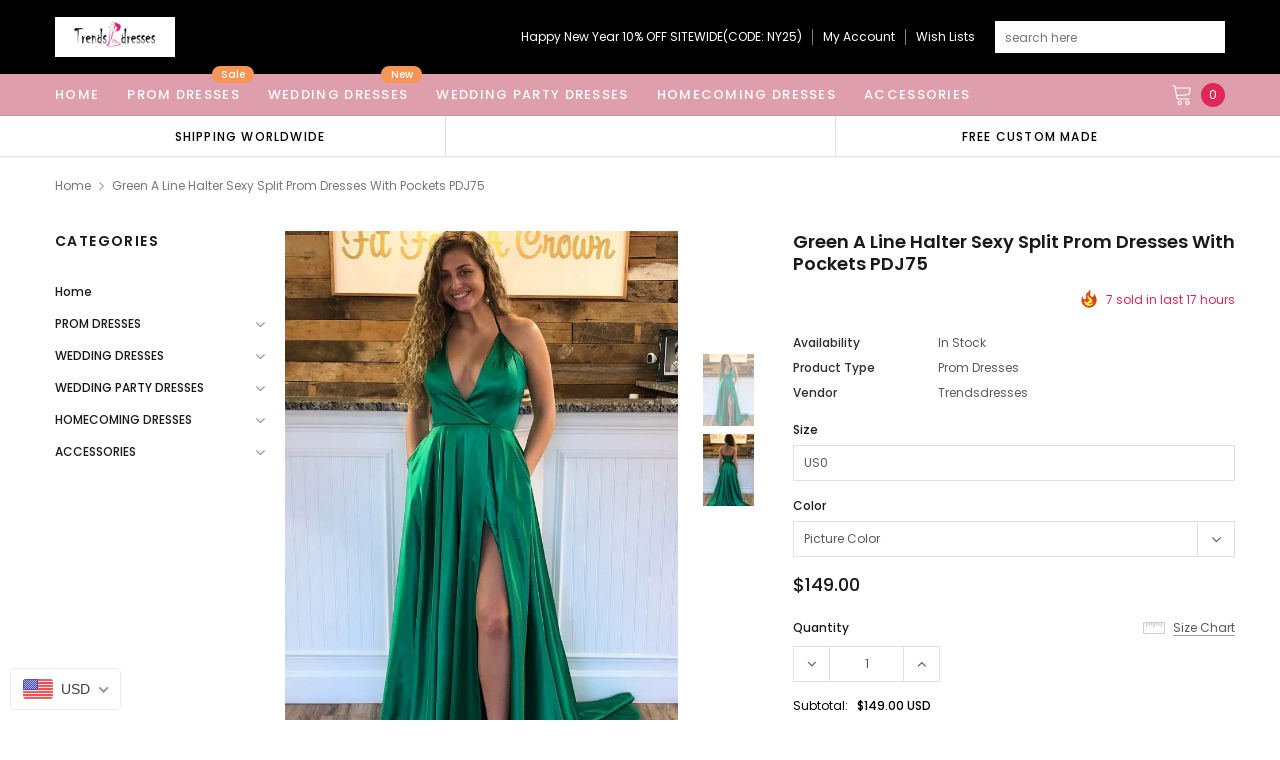

--- FILE ---
content_type: text/html; charset=utf-8
request_url: https://trendsdresses.com/products/green-a-line-halter-sexy-split-prom-dresses-with-pockets-pdj75
body_size: 46899
content:
<!doctype html>
<!--[if lt IE 7]><html class="no-js lt-ie9 lt-ie8 lt-ie7" lang="en"> <![endif]-->
<!--[if IE 7]><html class="no-js lt-ie9 lt-ie8" lang="en"> <![endif]-->
<!--[if IE 8]><html class="no-js lt-ie9" lang="en"> <![endif]-->
<!--[if IE 9 ]><html class="ie9 no-js"> <![endif]-->
<!--[if (gt IE 9)|!(IE)]><!--> <html class="no-js" lang="en"> <!--<![endif]-->
<head>
<meta name="p:domain_verify" content="4b94563b7021aa0fe2022d50cb835a2c"/>
  <!-- Basic page needs ================================================== -->
  <meta charset="utf-8">
  <meta http-equiv="X-UA-Compatible" content="IE=edge,chrome=1">

  <!-- Title and description ================================================== -->
  <title>
    Green A Line Halter Sexy Split Prom Dresses With Pockets PDJ75 &ndash; trendtydresses
  </title>

  
  <meta name="description" content="Buy cheap Green A Line Halter Sexy Split Prom Dresses With Pockets PDJ75 for prom with reasonable price and high quality">
  
  <link rel="canonical" href="https://trendsdresses.com/products/green-a-line-halter-sexy-split-prom-dresses-with-pockets-pdj75" />
  <!-- Product meta ================================================== -->
  

  <meta property="og:url" content="https://trendsdresses.com/products/green-a-line-halter-sexy-split-prom-dresses-with-pockets-pdj75">
  <meta property="og:site_name" content="trendtydresses">
  <!-- /snippets/twitter-card.liquid -->





  <meta name="twitter:card" content="product">
  <meta name="twitter:title" content="Green A Line  Halter Sexy Split Prom Dresses With Pockets PDJ75">
  <meta name="twitter:description" content="Description: DRESS DETAILS Dresses could be custom made, there are no extra cost to do custom size and color. wholesale and retail are also warmly welcomed. Service email:trendtydresses@outlook.com.Description1, Material: tulle, elastic satin, lace, chiffon,satin.2, Color: picture color or other colors, there are 126 colors are available in Color Chart, please contact us for more colors, please ask for fabric swatch. 3, Size: standard size, please refer to our Size Chart. When you choose &quot;Custom Size&quot;, please refer to measure method. and you need measure below sizes: 1).Bust:______ cm/inch2).Waist:______cm/inch3).Hips:_______cm/inch4).Shoulder to shoulder :_______cm/inch (measured from back of shoulder)5).Shoulder to bust :_______cm/inch (measured from middle shoulder to nipple)6).Shoulder to waist :_______cm/inch (measured from middle of shoulder to natural waist)7).Shoulder to hem :_______cm/inch (measured from middle of shoulder over nipple to end of skirt)8).Nipple nipple:_______cm/inch9).Height:__________cm/inch10).Shoe heel:__________cm/inchIf you chose the dress is long sleeve with">
  <meta name="twitter:image" content="https://trendsdresses.com/cdn/shop/products/030565_medium.jpg?v=1591194648">
  <meta name="twitter:image:width" content="240">
  <meta name="twitter:image:height" content="240">
  <meta name="twitter:label1" content="Price">
  <meta name="twitter:data1" content="$149.00 USD">
  
  <meta name="twitter:label2" content="Brand">
  <meta name="twitter:data2" content="trendsdresses">
  



  <!-- Helpers ================================================== -->
  <link rel="canonical" href="https://trendsdresses.com/products/green-a-line-halter-sexy-split-prom-dresses-with-pockets-pdj75">
  <meta name="viewport" content="width=device-width, initial-scale=1, maximum-scale=1, user-scalable=0, minimal-ui">

  <!-- Favicon -->
  
  <link rel="shortcut icon" href="//trendsdresses.com/cdn/shop/files/20200529220723_32x32.jpg?v=1614329932" type="image/png">
  

  <!-- fonts -->
  
<script type="text/javascript">
  WebFontConfig = {
    google: { families: [ 
      
          'Poppins:100,200,300,400,500,600,700,800,900'
	  
      
      
      	
      		,
      	      
        'Arimo:100,200,300,400,500,600,700,800,900'
	  

    
        
          ,
        
        'Tinos:400,700'
    
    ] }
  };
  (function() {
    var wf = document.createElement('script');
    wf.src = ('https:' == document.location.protocol ? 'https' : 'http') +
      '://ajax.googleapis.com/ajax/libs/webfont/1/webfont.js';
    wf.type = 'text/javascript';
    wf.async = 'true';
    var s = document.getElementsByTagName('script')[0];
    s.parentNode.insertBefore(wf, s);
  })(); 
</script>


  <!-- Styles -->
  <link href="//trendsdresses.com/cdn/shop/t/4/assets/verdor.min.css?v=153669543579119564441632467204" rel="stylesheet" type="text/css" media="all" />
<link href="//trendsdresses.com/cdn/shop/t/4/assets/style.scss.css?v=52566744984458164491632467220" rel="stylesheet" type="text/css" media="all" />
<link href="//trendsdresses.com/cdn/shop/t/4/assets/styles-responsive.scss.css?v=118159818648718547691632467219" rel="stylesheet" type="text/css" media="all" />


  <!-- Scripts -->
  <script src="//trendsdresses.com/cdn/shop/t/4/assets/jquery.min.js?v=157300071078515812641632467194" type="text/javascript"></script>
<script>
  window.ajax_cart = true;
  window.money_format = "${{amount}} USD";
  window.shop_currency = "USD";
  window.show_multiple_currencies = true;
  window.loading_url = "//trendsdresses.com/cdn/shop/t/4/assets/loadding.svg?v=88682305317911376161632467196"; 
  window.use_color_swatch = false;
  window.use_variant_swatch = false;
  window.product_image_resize = true;
  window.enable_sidebar_multiple_choice = true;
  window.file_url = "//trendsdresses.com/cdn/shop/files/?v=431";
  window.asset_url = "";
  window.router = "";
  window.images_size = {
    is_crop: true,
    ratio_width : 1,
    ratio_height : 1.35,
  };

  window.inventory_text = {
    in_stock: "In stock",
    many_in_stock: "Many in stock",
    out_of_stock: "Out of stock",
    add_to_cart: "Add to Cart",
    sold_out: "Sold Out",
    unavailable: "Unavailable",
    add_wishlist : "Add to Wish List",
    remove_wishlist : "Added To Wish List",
    select_options : "Select options",
    no_more_product: "No more product",
    previous: "Prev",
    next: "Next",
    pre_order : "Pre Order"
  };

          
  window.multi_lang = false;
  window.display_quickview_availability = true;
  window.display_quickview_sku = false;
  window.infinity_scroll_feature = true;
</script>



  <!-- Header hook for plugins ================================ -->
  <script>window.performance && window.performance.mark && window.performance.mark('shopify.content_for_header.start');</script><meta id="shopify-digital-wallet" name="shopify-digital-wallet" content="/27188822114/digital_wallets/dialog">
<meta name="shopify-checkout-api-token" content="2998f8dab28a812d392272cad088ee2f">
<meta id="in-context-paypal-metadata" data-shop-id="27188822114" data-venmo-supported="true" data-environment="production" data-locale="en_US" data-paypal-v4="true" data-currency="USD">
<link rel="alternate" type="application/json+oembed" href="https://trendsdresses.com/products/green-a-line-halter-sexy-split-prom-dresses-with-pockets-pdj75.oembed">
<script async="async" src="/checkouts/internal/preloads.js?locale=en-US"></script>
<script id="shopify-features" type="application/json">{"accessToken":"2998f8dab28a812d392272cad088ee2f","betas":["rich-media-storefront-analytics"],"domain":"trendsdresses.com","predictiveSearch":true,"shopId":27188822114,"locale":"en"}</script>
<script>var Shopify = Shopify || {};
Shopify.shop = "trendtydresses.myshopify.com";
Shopify.locale = "en";
Shopify.currency = {"active":"USD","rate":"1.0"};
Shopify.country = "US";
Shopify.theme = {"name":"Theme export  uniquedresss-com-j1-0-0-sections-...","id":120488951906,"schema_name":"Jewelias","schema_version":"1.0.0","theme_store_id":null,"role":"main"};
Shopify.theme.handle = "null";
Shopify.theme.style = {"id":null,"handle":null};
Shopify.cdnHost = "trendsdresses.com/cdn";
Shopify.routes = Shopify.routes || {};
Shopify.routes.root = "/";</script>
<script type="module">!function(o){(o.Shopify=o.Shopify||{}).modules=!0}(window);</script>
<script>!function(o){function n(){var o=[];function n(){o.push(Array.prototype.slice.apply(arguments))}return n.q=o,n}var t=o.Shopify=o.Shopify||{};t.loadFeatures=n(),t.autoloadFeatures=n()}(window);</script>
<script id="shop-js-analytics" type="application/json">{"pageType":"product"}</script>
<script defer="defer" async type="module" src="//trendsdresses.com/cdn/shopifycloud/shop-js/modules/v2/client.init-shop-cart-sync_BT-GjEfc.en.esm.js"></script>
<script defer="defer" async type="module" src="//trendsdresses.com/cdn/shopifycloud/shop-js/modules/v2/chunk.common_D58fp_Oc.esm.js"></script>
<script defer="defer" async type="module" src="//trendsdresses.com/cdn/shopifycloud/shop-js/modules/v2/chunk.modal_xMitdFEc.esm.js"></script>
<script type="module">
  await import("//trendsdresses.com/cdn/shopifycloud/shop-js/modules/v2/client.init-shop-cart-sync_BT-GjEfc.en.esm.js");
await import("//trendsdresses.com/cdn/shopifycloud/shop-js/modules/v2/chunk.common_D58fp_Oc.esm.js");
await import("//trendsdresses.com/cdn/shopifycloud/shop-js/modules/v2/chunk.modal_xMitdFEc.esm.js");

  window.Shopify.SignInWithShop?.initShopCartSync?.({"fedCMEnabled":true,"windoidEnabled":true});

</script>
<script>(function() {
  var isLoaded = false;
  function asyncLoad() {
    if (isLoaded) return;
    isLoaded = true;
    var urls = ["\/\/code.tidio.co\/wqxfy4fx8vf6hpizrmhnivytdj2muwws.js?shop=trendtydresses.myshopify.com","https:\/\/reviews.enormapps.com\/product-reviews\/frontend\/embed.js?shop=trendtydresses.myshopify.com"];
    for (var i = 0; i < urls.length; i++) {
      var s = document.createElement('script');
      s.type = 'text/javascript';
      s.async = true;
      s.src = urls[i];
      var x = document.getElementsByTagName('script')[0];
      x.parentNode.insertBefore(s, x);
    }
  };
  if(window.attachEvent) {
    window.attachEvent('onload', asyncLoad);
  } else {
    window.addEventListener('load', asyncLoad, false);
  }
})();</script>
<script id="__st">var __st={"a":27188822114,"offset":-28800,"reqid":"45f20f0d-d1d0-4b26-9e74-2280b13ff1dd-1769435524","pageurl":"trendsdresses.com\/products\/green-a-line-halter-sexy-split-prom-dresses-with-pockets-pdj75","u":"303bc7778952","p":"product","rtyp":"product","rid":4440175083618};</script>
<script>window.ShopifyPaypalV4VisibilityTracking = true;</script>
<script id="captcha-bootstrap">!function(){'use strict';const t='contact',e='account',n='new_comment',o=[[t,t],['blogs',n],['comments',n],[t,'customer']],c=[[e,'customer_login'],[e,'guest_login'],[e,'recover_customer_password'],[e,'create_customer']],r=t=>t.map((([t,e])=>`form[action*='/${t}']:not([data-nocaptcha='true']) input[name='form_type'][value='${e}']`)).join(','),a=t=>()=>t?[...document.querySelectorAll(t)].map((t=>t.form)):[];function s(){const t=[...o],e=r(t);return a(e)}const i='password',u='form_key',d=['recaptcha-v3-token','g-recaptcha-response','h-captcha-response',i],f=()=>{try{return window.sessionStorage}catch{return}},m='__shopify_v',_=t=>t.elements[u];function p(t,e,n=!1){try{const o=window.sessionStorage,c=JSON.parse(o.getItem(e)),{data:r}=function(t){const{data:e,action:n}=t;return t[m]||n?{data:e,action:n}:{data:t,action:n}}(c);for(const[e,n]of Object.entries(r))t.elements[e]&&(t.elements[e].value=n);n&&o.removeItem(e)}catch(o){console.error('form repopulation failed',{error:o})}}const l='form_type',E='cptcha';function T(t){t.dataset[E]=!0}const w=window,h=w.document,L='Shopify',v='ce_forms',y='captcha';let A=!1;((t,e)=>{const n=(g='f06e6c50-85a8-45c8-87d0-21a2b65856fe',I='https://cdn.shopify.com/shopifycloud/storefront-forms-hcaptcha/ce_storefront_forms_captcha_hcaptcha.v1.5.2.iife.js',D={infoText:'Protected by hCaptcha',privacyText:'Privacy',termsText:'Terms'},(t,e,n)=>{const o=w[L][v],c=o.bindForm;if(c)return c(t,g,e,D).then(n);var r;o.q.push([[t,g,e,D],n]),r=I,A||(h.body.append(Object.assign(h.createElement('script'),{id:'captcha-provider',async:!0,src:r})),A=!0)});var g,I,D;w[L]=w[L]||{},w[L][v]=w[L][v]||{},w[L][v].q=[],w[L][y]=w[L][y]||{},w[L][y].protect=function(t,e){n(t,void 0,e),T(t)},Object.freeze(w[L][y]),function(t,e,n,w,h,L){const[v,y,A,g]=function(t,e,n){const i=e?o:[],u=t?c:[],d=[...i,...u],f=r(d),m=r(i),_=r(d.filter((([t,e])=>n.includes(e))));return[a(f),a(m),a(_),s()]}(w,h,L),I=t=>{const e=t.target;return e instanceof HTMLFormElement?e:e&&e.form},D=t=>v().includes(t);t.addEventListener('submit',(t=>{const e=I(t);if(!e)return;const n=D(e)&&!e.dataset.hcaptchaBound&&!e.dataset.recaptchaBound,o=_(e),c=g().includes(e)&&(!o||!o.value);(n||c)&&t.preventDefault(),c&&!n&&(function(t){try{if(!f())return;!function(t){const e=f();if(!e)return;const n=_(t);if(!n)return;const o=n.value;o&&e.removeItem(o)}(t);const e=Array.from(Array(32),(()=>Math.random().toString(36)[2])).join('');!function(t,e){_(t)||t.append(Object.assign(document.createElement('input'),{type:'hidden',name:u})),t.elements[u].value=e}(t,e),function(t,e){const n=f();if(!n)return;const o=[...t.querySelectorAll(`input[type='${i}']`)].map((({name:t})=>t)),c=[...d,...o],r={};for(const[a,s]of new FormData(t).entries())c.includes(a)||(r[a]=s);n.setItem(e,JSON.stringify({[m]:1,action:t.action,data:r}))}(t,e)}catch(e){console.error('failed to persist form',e)}}(e),e.submit())}));const S=(t,e)=>{t&&!t.dataset[E]&&(n(t,e.some((e=>e===t))),T(t))};for(const o of['focusin','change'])t.addEventListener(o,(t=>{const e=I(t);D(e)&&S(e,y())}));const B=e.get('form_key'),M=e.get(l),P=B&&M;t.addEventListener('DOMContentLoaded',(()=>{const t=y();if(P)for(const e of t)e.elements[l].value===M&&p(e,B);[...new Set([...A(),...v().filter((t=>'true'===t.dataset.shopifyCaptcha))])].forEach((e=>S(e,t)))}))}(h,new URLSearchParams(w.location.search),n,t,e,['guest_login'])})(!0,!0)}();</script>
<script integrity="sha256-4kQ18oKyAcykRKYeNunJcIwy7WH5gtpwJnB7kiuLZ1E=" data-source-attribution="shopify.loadfeatures" defer="defer" src="//trendsdresses.com/cdn/shopifycloud/storefront/assets/storefront/load_feature-a0a9edcb.js" crossorigin="anonymous"></script>
<script data-source-attribution="shopify.dynamic_checkout.dynamic.init">var Shopify=Shopify||{};Shopify.PaymentButton=Shopify.PaymentButton||{isStorefrontPortableWallets:!0,init:function(){window.Shopify.PaymentButton.init=function(){};var t=document.createElement("script");t.src="https://trendsdresses.com/cdn/shopifycloud/portable-wallets/latest/portable-wallets.en.js",t.type="module",document.head.appendChild(t)}};
</script>
<script data-source-attribution="shopify.dynamic_checkout.buyer_consent">
  function portableWalletsHideBuyerConsent(e){var t=document.getElementById("shopify-buyer-consent"),n=document.getElementById("shopify-subscription-policy-button");t&&n&&(t.classList.add("hidden"),t.setAttribute("aria-hidden","true"),n.removeEventListener("click",e))}function portableWalletsShowBuyerConsent(e){var t=document.getElementById("shopify-buyer-consent"),n=document.getElementById("shopify-subscription-policy-button");t&&n&&(t.classList.remove("hidden"),t.removeAttribute("aria-hidden"),n.addEventListener("click",e))}window.Shopify?.PaymentButton&&(window.Shopify.PaymentButton.hideBuyerConsent=portableWalletsHideBuyerConsent,window.Shopify.PaymentButton.showBuyerConsent=portableWalletsShowBuyerConsent);
</script>
<script>
  function portableWalletsCleanup(e){e&&e.src&&console.error("Failed to load portable wallets script "+e.src);var t=document.querySelectorAll("shopify-accelerated-checkout .shopify-payment-button__skeleton, shopify-accelerated-checkout-cart .wallet-cart-button__skeleton"),e=document.getElementById("shopify-buyer-consent");for(let e=0;e<t.length;e++)t[e].remove();e&&e.remove()}function portableWalletsNotLoadedAsModule(e){e instanceof ErrorEvent&&"string"==typeof e.message&&e.message.includes("import.meta")&&"string"==typeof e.filename&&e.filename.includes("portable-wallets")&&(window.removeEventListener("error",portableWalletsNotLoadedAsModule),window.Shopify.PaymentButton.failedToLoad=e,"loading"===document.readyState?document.addEventListener("DOMContentLoaded",window.Shopify.PaymentButton.init):window.Shopify.PaymentButton.init())}window.addEventListener("error",portableWalletsNotLoadedAsModule);
</script>

<script type="module" src="https://trendsdresses.com/cdn/shopifycloud/portable-wallets/latest/portable-wallets.en.js" onError="portableWalletsCleanup(this)" crossorigin="anonymous"></script>
<script nomodule>
  document.addEventListener("DOMContentLoaded", portableWalletsCleanup);
</script>

<link id="shopify-accelerated-checkout-styles" rel="stylesheet" media="screen" href="https://trendsdresses.com/cdn/shopifycloud/portable-wallets/latest/accelerated-checkout-backwards-compat.css" crossorigin="anonymous">
<style id="shopify-accelerated-checkout-cart">
        #shopify-buyer-consent {
  margin-top: 1em;
  display: inline-block;
  width: 100%;
}

#shopify-buyer-consent.hidden {
  display: none;
}

#shopify-subscription-policy-button {
  background: none;
  border: none;
  padding: 0;
  text-decoration: underline;
  font-size: inherit;
  cursor: pointer;
}

#shopify-subscription-policy-button::before {
  box-shadow: none;
}

      </style>

<script>window.performance && window.performance.mark && window.performance.mark('shopify.content_for_header.end');</script>

  <!--[if lt IE 9]>
<script src="//html5shiv.googlecode.com/svn/trunk/html5.js" type="text/javascript"></script>
<![endif]-->

  

  
  
<!-- BEGIN app block: shopify://apps/beast-currency-converter/blocks/doubly/267afa86-a419-4d5b-a61b-556038e7294d -->


	<script>
		var DoublyGlobalCurrency, catchXHR = true, bccAppVersion = 1;
       	var DoublyGlobal = {
			theme : 'flags_theme',
			spanClass : 'money',
			cookieName : '_g1592661677',
			ratesUrl :  'https://init.grizzlyapps.com/9e32c84f0db4f7b1eb40c32bdb0bdea9',
			geoUrl : 'https://currency.grizzlyapps.com/83d400c612f9a099fab8f76dcab73a48',
			shopCurrency : 'USD',
            allowedCurrencies : '["USD","EUR","GBP","CAD","AUD"]',
			countriesJSON : '[]',
			currencyMessage : 'All orders are processed in USD. While the content of your cart is currently displayed in <span class="selected-currency"></span>, you will checkout using USD at the most current exchange rate.',
            currencyFormat : 'money_with_currency_format',
			euroFormat : 'amount',
            removeDecimals : 0,
            roundDecimals : 0,
            roundTo : '99',
            autoSwitch : 0,
			showPriceOnHover : 0,
            showCurrencyMessage : false,
			hideConverter : '',
			forceJqueryLoad : false,
			beeketing : true,
			themeScript : '',
			customerScriptBefore : '',
			customerScriptAfter : '',
			debug: false
		};

		<!-- inline script: fixes + various plugin js functions -->
		DoublyGlobal.themeScript = "if(DoublyGlobal.debug) debugger;dbGenericFixes=true; \/* hide generic *\/ if(window.location.href.indexOf('\/checkouts') != -1 || window.location.href.indexOf('\/password') != -1 || window.location.href.indexOf('\/orders') != -1) { const doublyStylesHide = document.createElement('style'); doublyStylesHide.textContent = ` .doubly-float, .doubly-wrapper { display:none !important; } `; document.head.appendChild(doublyStylesHide); } \/* generic code to add money, message, convert with retry *\/ function genericConvert(){ if (typeof doublyAddMessage !== 'undefined') doublyAddMessage(); if (typeof doublyAddMoney !== 'undefined') doublyAddMoney(); DoublyCurrency.convertAll(); initExtraFeatures(); } window.doublyChangeEvent = function(e) { var numRetries = (typeof doublyIntervalTries !== 'undefined' ? doublyIntervalTries : 6); var timeout = (typeof doublyIntervalTime !== 'undefined' ? doublyIntervalTime : 400); clearInterval(window.doublyInterval); \/* quick convert *\/ setTimeout(genericConvert, 50); \/* retry *\/ window.doublyInterval = setInterval(function() { try{ genericConvert(); } catch (e) { clearInterval(window.doublyInterval); } if (numRetries-- <= 0) clearInterval(window.doublyInterval); }, timeout); }; \/* bind events *\/ ['mouseup', 'change', 'input', 'scroll'].forEach(function(event) { document.removeEventListener(event, doublyChangeEvent); document.addEventListener(event, doublyChangeEvent); }); \/* for ajax cart *\/ jQueryGrizzly(document).unbind('ajaxComplete.doublyGenericFix'); jQueryGrizzly(document).bind('ajaxComplete.doublyGenericFix', doublyChangeEvent);";
                    DoublyGlobal.initNiceSelect = function(){
                        !function(e) {
                            e.fn.niceSelect = function() {
                                this.each(function() {
                                    var s = e(this);
                                    var t = s.next()
                                    , n = s.find('option')
                                    , a = s.find('option:selected');
                                    t.find('.current').html('<span class="flags flags-' + a.data('country') + '"></span> &nbsp;' + a.data('display') || a.text());
                                }),
                                e(document).off('.nice_select'),
                                e(document).on('click.nice_select', '.doubly-nice-select.doubly-nice-select', function(s) {
                                    var t = e(this);
                                    e('.doubly-nice-select').not(t).removeClass('open'),
                                    t.toggleClass('open'),
                                    t.hasClass('open') ? (t.find('.option'),
                                    t.find('.focus').removeClass('focus'),
                                    t.find('.selected').addClass('focus')) : t.focus()
                                }),
                                e(document).on('click.nice_select', function(s) {
                                    0 === e(s.target).closest('.doubly-nice-select').length && e('.doubly-nice-select').removeClass('open').find('.option')
                                }),
                                e(document).on('click.nice_select', '.doubly-nice-select .option', function(s) {
                                    var t = e(this);
                                    e('.doubly-nice-select').each(function() {
                                        var s = e(this).find('.option[data-value="' + t.data('value') + '"]')
                                        , n = s.closest('.doubly-nice-select');
                                        n.find('.selected').removeClass('selected'),
                                        s.addClass('selected');
                                        var a = '<span class="flags flags-' + s.data('country') + '"></span> &nbsp;' + s.data('display') || s.text();
                                        n.find('.current').html(a),
                                        n.prev('select').val(s.data('value')).trigger('change')
                                    })
                                }),
                                e(document).on('keydown.nice_select', '.doubly-nice-select', function(s) {
                                    var t = e(this)
                                    , n = e(t.find('.focus') || t.find('.list .option.selected'));
                                    if (32 == s.keyCode || 13 == s.keyCode)
                                        return t.hasClass('open') ? n.trigger('click') : t.trigger('click'),
                                        !1;
                                    if (40 == s.keyCode)
                                        return t.hasClass('open') ? n.next().length > 0 && (t.find('.focus').removeClass('focus'),
                                        n.next().addClass('focus')) : t.trigger('click'),
                                        !1;
                                    if (38 == s.keyCode)
                                        return t.hasClass('open') ? n.prev().length > 0 && (t.find('.focus').removeClass('focus'),
                                        n.prev().addClass('focus')) : t.trigger('click'),
                                        !1;
                                    if (27 == s.keyCode)
                                        t.hasClass('open') && t.trigger('click');
                                    else if (9 == s.keyCode && t.hasClass('open'))
                                        return !1
                                })
                            }
                        }(jQueryGrizzly);
                    };
                DoublyGlobal.addSelect = function(){
                    /* add select in select wrapper or body */  
                    if (jQueryGrizzly('.doubly-wrapper').length>0) { 
                        var doublyWrapper = '.doubly-wrapper';
                    } else if (jQueryGrizzly('.doubly-float').length==0) {
                        var doublyWrapper = '.doubly-float';
                        jQueryGrizzly('body').append('<div class="doubly-float"></div>');
                    }
                    document.querySelectorAll(doublyWrapper).forEach(function(el) {
                        el.insertAdjacentHTML('afterbegin', '<select class="currency-switcher right" name="doubly-currencies"><option value="USD" data-country="United-States" data-currency-symbol="&#36;" data-display="USD">US Dollar</option><option value="EUR" data-country="European-Union" data-currency-symbol="&#8364;" data-display="EUR">Euro</option><option value="GBP" data-country="United-Kingdom" data-currency-symbol="&#163;" data-display="GBP">British Pound Sterling</option><option value="CAD" data-country="Canada" data-currency-symbol="&#36;" data-display="CAD">Canadian Dollar</option><option value="AUD" data-country="Australia" data-currency-symbol="&#36;" data-display="AUD">Australian Dollar</option></select> <div class="doubly-nice-select currency-switcher right" data-nosnippet> <span class="current notranslate"></span> <ul class="list"> <li class="option notranslate" data-value="USD" data-country="United-States" data-currency-symbol="&#36;" data-display="USD"><span class="flags flags-United-States"></span> &nbsp;US Dollar</li><li class="option notranslate" data-value="EUR" data-country="European-Union" data-currency-symbol="&#8364;" data-display="EUR"><span class="flags flags-European-Union"></span> &nbsp;Euro</li><li class="option notranslate" data-value="GBP" data-country="United-Kingdom" data-currency-symbol="&#163;" data-display="GBP"><span class="flags flags-United-Kingdom"></span> &nbsp;British Pound Sterling</li><li class="option notranslate" data-value="CAD" data-country="Canada" data-currency-symbol="&#36;" data-display="CAD"><span class="flags flags-Canada"></span> &nbsp;Canadian Dollar</li><li class="option notranslate" data-value="AUD" data-country="Australia" data-currency-symbol="&#36;" data-display="AUD"><span class="flags flags-Australia"></span> &nbsp;Australian Dollar</li> </ul> </div>');
                    });
                }
		var bbb = "";
	</script>
	
	
	<!-- inline styles -->
	<style> 
		
		.flags{background-image:url("https://cdn.shopify.com/extensions/01997e3d-dbe8-7f57-a70f-4120f12c2b07/currency-54/assets/currency-flags.png")}
		.flags-small{background-image:url("https://cdn.shopify.com/extensions/01997e3d-dbe8-7f57-a70f-4120f12c2b07/currency-54/assets/currency-flags-small.png")}
		select.currency-switcher{display:none}.doubly-nice-select{-webkit-tap-highlight-color:transparent;background-color:#fff;border-radius:5px;border:1px solid #e8e8e8;box-sizing:border-box;cursor:pointer;display:block;float:left;font-family:"Helvetica Neue",Arial;font-size:14px;font-weight:400;height:42px;line-height:40px;outline:0;padding-left:12px;padding-right:30px;position:relative;text-align:left!important;transition:none;/*transition:all .2s ease-in-out;*/-webkit-user-select:none;-moz-user-select:none;-ms-user-select:none;user-select:none;white-space:nowrap;width:auto}.doubly-nice-select:hover{border-color:#dbdbdb}.doubly-nice-select.open,.doubly-nice-select:active,.doubly-nice-select:focus{border-color:#88bfff}.doubly-nice-select:after{border-bottom:2px solid #999;border-right:2px solid #999;content:"";display:block;height:5px;box-sizing:content-box;pointer-events:none;position:absolute;right:14px;top:16px;-webkit-transform-origin:66% 66%;transform-origin:66% 66%;-webkit-transform:rotate(45deg);transform:rotate(45deg);transition:transform .15s ease-in-out;width:5px}.doubly-nice-select.open:after{-webkit-transform:rotate(-135deg);transform:rotate(-135deg)}.doubly-nice-select.open .list{opacity:1;pointer-events:auto;-webkit-transform:scale(1) translateY(0);transform:scale(1) translateY(0); z-index:1000000 !important;}.doubly-nice-select.disabled{border-color:#ededed;color:#999;pointer-events:none}.doubly-nice-select.disabled:after{border-color:#ccc}.doubly-nice-select.wide{width:100%}.doubly-nice-select.wide .list{left:0!important;right:0!important}.doubly-nice-select.right{float:right}.doubly-nice-select.right .list{left:auto;right:0}.doubly-nice-select.small{font-size:12px;height:36px;line-height:34px}.doubly-nice-select.small:after{height:4px;width:4px}.flags-Afghanistan,.flags-Albania,.flags-Algeria,.flags-Andorra,.flags-Angola,.flags-Antigua-and-Barbuda,.flags-Argentina,.flags-Armenia,.flags-Aruba,.flags-Australia,.flags-Austria,.flags-Azerbaijan,.flags-Bahamas,.flags-Bahrain,.flags-Bangladesh,.flags-Barbados,.flags-Belarus,.flags-Belgium,.flags-Belize,.flags-Benin,.flags-Bermuda,.flags-Bhutan,.flags-Bitcoin,.flags-Bolivia,.flags-Bosnia-and-Herzegovina,.flags-Botswana,.flags-Brazil,.flags-Brunei,.flags-Bulgaria,.flags-Burkina-Faso,.flags-Burundi,.flags-Cambodia,.flags-Cameroon,.flags-Canada,.flags-Cape-Verde,.flags-Cayman-Islands,.flags-Central-African-Republic,.flags-Chad,.flags-Chile,.flags-China,.flags-Colombia,.flags-Comoros,.flags-Congo-Democratic,.flags-Congo-Republic,.flags-Costa-Rica,.flags-Cote-d_Ivoire,.flags-Croatia,.flags-Cuba,.flags-Curacao,.flags-Cyprus,.flags-Czech-Republic,.flags-Denmark,.flags-Djibouti,.flags-Dominica,.flags-Dominican-Republic,.flags-East-Timor,.flags-Ecuador,.flags-Egypt,.flags-El-Salvador,.flags-Equatorial-Guinea,.flags-Eritrea,.flags-Estonia,.flags-Ethiopia,.flags-European-Union,.flags-Falkland-Islands,.flags-Fiji,.flags-Finland,.flags-France,.flags-Gabon,.flags-Gambia,.flags-Georgia,.flags-Germany,.flags-Ghana,.flags-Gibraltar,.flags-Grecee,.flags-Grenada,.flags-Guatemala,.flags-Guernsey,.flags-Guinea,.flags-Guinea-Bissau,.flags-Guyana,.flags-Haiti,.flags-Honduras,.flags-Hong-Kong,.flags-Hungary,.flags-IMF,.flags-Iceland,.flags-India,.flags-Indonesia,.flags-Iran,.flags-Iraq,.flags-Ireland,.flags-Isle-of-Man,.flags-Israel,.flags-Italy,.flags-Jamaica,.flags-Japan,.flags-Jersey,.flags-Jordan,.flags-Kazakhstan,.flags-Kenya,.flags-Korea-North,.flags-Korea-South,.flags-Kosovo,.flags-Kuwait,.flags-Kyrgyzstan,.flags-Laos,.flags-Latvia,.flags-Lebanon,.flags-Lesotho,.flags-Liberia,.flags-Libya,.flags-Liechtenstein,.flags-Lithuania,.flags-Luxembourg,.flags-Macao,.flags-Macedonia,.flags-Madagascar,.flags-Malawi,.flags-Malaysia,.flags-Maldives,.flags-Mali,.flags-Malta,.flags-Marshall-Islands,.flags-Mauritania,.flags-Mauritius,.flags-Mexico,.flags-Micronesia-_Federated_,.flags-Moldova,.flags-Monaco,.flags-Mongolia,.flags-Montenegro,.flags-Morocco,.flags-Mozambique,.flags-Myanmar,.flags-Namibia,.flags-Nauru,.flags-Nepal,.flags-Netherlands,.flags-New-Zealand,.flags-Nicaragua,.flags-Niger,.flags-Nigeria,.flags-Norway,.flags-Oman,.flags-Pakistan,.flags-Palau,.flags-Panama,.flags-Papua-New-Guinea,.flags-Paraguay,.flags-Peru,.flags-Philippines,.flags-Poland,.flags-Portugal,.flags-Qatar,.flags-Romania,.flags-Russia,.flags-Rwanda,.flags-Saint-Helena,.flags-Saint-Kitts-and-Nevis,.flags-Saint-Lucia,.flags-Saint-Vincent-and-the-Grenadines,.flags-Samoa,.flags-San-Marino,.flags-Sao-Tome-and-Principe,.flags-Saudi-Arabia,.flags-Seborga,.flags-Senegal,.flags-Serbia,.flags-Seychelles,.flags-Sierra-Leone,.flags-Singapore,.flags-Slovakia,.flags-Slovenia,.flags-Solomon-Islands,.flags-Somalia,.flags-South-Africa,.flags-South-Sudan,.flags-Spain,.flags-Sri-Lanka,.flags-Sudan,.flags-Suriname,.flags-Swaziland,.flags-Sweden,.flags-Switzerland,.flags-Syria,.flags-Taiwan,.flags-Tajikistan,.flags-Tanzania,.flags-Thailand,.flags-Togo,.flags-Tonga,.flags-Trinidad-and-Tobago,.flags-Tunisia,.flags-Turkey,.flags-Turkmenistan,.flags-Tuvalu,.flags-Uganda,.flags-Ukraine,.flags-United-Arab-Emirates,.flags-United-Kingdom,.flags-United-States,.flags-Uruguay,.flags-Uzbekistan,.flags-Vanuatu,.flags-Vatican-City,.flags-Venezuela,.flags-Vietnam,.flags-Wallis-and-Futuna,.flags-XAG,.flags-XAU,.flags-XPT,.flags-Yemen,.flags-Zambia,.flags-Zimbabwe{width:30px;height:20px}.doubly-nice-select.small .option{line-height:34px;min-height:34px}.doubly-nice-select .list{background-color:#fff;border-radius:5px;box-shadow:0 0 0 1px rgba(68,68,68,.11);box-sizing:border-box;margin:4px 0 0!important;opacity:0;overflow:scroll;overflow-x:hidden;padding:0;pointer-events:none;position:absolute;top:100%;max-height:260px;left:0;-webkit-transform-origin:50% 0;transform-origin:50% 0;-webkit-transform:scale(.75) translateY(-21px);transform:scale(.75) translateY(-21px);transition:all .2s cubic-bezier(.5,0,0,1.25),opacity .15s ease-out;z-index:100000}.doubly-nice-select .current img,.doubly-nice-select .option img{vertical-align:top;padding-top:10px}.doubly-nice-select .list:hover .option:not(:hover){background-color:transparent!important}.doubly-nice-select .option{font-size:13px !important;float:none!important;text-align:left !important;margin:0px !important;font-family:Helvetica Neue,Arial !important;letter-spacing:normal;text-transform:none;display:block!important;cursor:pointer;font-weight:400;line-height:40px!important;list-style:none;min-height:40px;min-width:55px;margin-bottom:0;outline:0;padding-left:18px!important;padding-right:52px!important;text-align:left;transition:all .2s}.doubly-nice-select .option.focus,.doubly-nice-select .option.selected.focus,.doubly-nice-select .option:hover{background-color:#f6f6f6}.doubly-nice-select .option.selected{font-weight:700}.doubly-nice-select .current img{line-height:45px}.doubly-nice-select.slim{padding:0 18px 0 0;height:20px;line-height:20px;border:0;background:0 0!important}.doubly-nice-select.slim .current .flags{margin-top:0 !important}.doubly-nice-select.slim:after{right:4px;top:6px}.flags{background-repeat:no-repeat;display:block;margin:10px 4px 0 0 !important;float:left}.flags-Zimbabwe{background-position:-5px -5px}.flags-Zambia{background-position:-45px -5px}.flags-Yemen{background-position:-85px -5px}.flags-Vietnam{background-position:-125px -5px}.flags-Venezuela{background-position:-165px -5px}.flags-Vatican-City{background-position:-205px -5px}.flags-Vanuatu{background-position:-245px -5px}.flags-Uzbekistan{background-position:-285px -5px}.flags-Uruguay{background-position:-325px -5px}.flags-United-States{background-position:-365px -5px}.flags-United-Kingdom{background-position:-405px -5px}.flags-United-Arab-Emirates{background-position:-445px -5px}.flags-Ukraine{background-position:-5px -35px}.flags-Uganda{background-position:-45px -35px}.flags-Tuvalu{background-position:-85px -35px}.flags-Turkmenistan{background-position:-125px -35px}.flags-Turkey{background-position:-165px -35px}.flags-Tunisia{background-position:-205px -35px}.flags-Trinidad-and-Tobago{background-position:-245px -35px}.flags-Tonga{background-position:-285px -35px}.flags-Togo{background-position:-325px -35px}.flags-Thailand{background-position:-365px -35px}.flags-Tanzania{background-position:-405px -35px}.flags-Tajikistan{background-position:-445px -35px}.flags-Taiwan{background-position:-5px -65px}.flags-Syria{background-position:-45px -65px}.flags-Switzerland{background-position:-85px -65px}.flags-Sweden{background-position:-125px -65px}.flags-Swaziland{background-position:-165px -65px}.flags-Suriname{background-position:-205px -65px}.flags-Sudan{background-position:-245px -65px}.flags-Sri-Lanka{background-position:-285px -65px}.flags-Spain{background-position:-325px -65px}.flags-South-Sudan{background-position:-365px -65px}.flags-South-Africa{background-position:-405px -65px}.flags-Somalia{background-position:-445px -65px}.flags-Solomon-Islands{background-position:-5px -95px}.flags-Slovenia{background-position:-45px -95px}.flags-Slovakia{background-position:-85px -95px}.flags-Singapore{background-position:-125px -95px}.flags-Sierra-Leone{background-position:-165px -95px}.flags-Seychelles{background-position:-205px -95px}.flags-Serbia{background-position:-245px -95px}.flags-Senegal{background-position:-285px -95px}.flags-Saudi-Arabia{background-position:-325px -95px}.flags-Sao-Tome-and-Principe{background-position:-365px -95px}.flags-San-Marino{background-position:-405px -95px}.flags-Samoa{background-position:-445px -95px}.flags-Saint-Vincent-and-the-Grenadines{background-position:-5px -125px}.flags-Saint-Lucia{background-position:-45px -125px}.flags-Saint-Kitts-and-Nevis{background-position:-85px -125px}.flags-Rwanda{background-position:-125px -125px}.flags-Russia{background-position:-165px -125px}.flags-Romania{background-position:-205px -125px}.flags-Qatar{background-position:-245px -125px}.flags-Portugal{background-position:-285px -125px}.flags-Poland{background-position:-325px -125px}.flags-Philippines{background-position:-365px -125px}.flags-Peru{background-position:-405px -125px}.flags-Paraguay{background-position:-445px -125px}.flags-Papua-New-Guinea{background-position:-5px -155px}.flags-Panama{background-position:-45px -155px}.flags-Palau{background-position:-85px -155px}.flags-Pakistan{background-position:-125px -155px}.flags-Oman{background-position:-165px -155px}.flags-Norway{background-position:-205px -155px}.flags-Nigeria{background-position:-245px -155px}.flags-Niger{background-position:-285px -155px}.flags-Nicaragua{background-position:-325px -155px}.flags-New-Zealand{background-position:-365px -155px}.flags-Netherlands{background-position:-405px -155px}.flags-Nepal{background-position:-445px -155px}.flags-Nauru{background-position:-5px -185px}.flags-Namibia{background-position:-45px -185px}.flags-Myanmar{background-position:-85px -185px}.flags-Mozambique{background-position:-125px -185px}.flags-Morocco{background-position:-165px -185px}.flags-Montenegro{background-position:-205px -185px}.flags-Mongolia{background-position:-245px -185px}.flags-Monaco{background-position:-285px -185px}.flags-Moldova{background-position:-325px -185px}.flags-Micronesia-_Federated_{background-position:-365px -185px}.flags-Mexico{background-position:-405px -185px}.flags-Mauritius{background-position:-445px -185px}.flags-Mauritania{background-position:-5px -215px}.flags-Marshall-Islands{background-position:-45px -215px}.flags-Malta{background-position:-85px -215px}.flags-Mali{background-position:-125px -215px}.flags-Maldives{background-position:-165px -215px}.flags-Malaysia{background-position:-205px -215px}.flags-Malawi{background-position:-245px -215px}.flags-Madagascar{background-position:-285px -215px}.flags-Macedonia{background-position:-325px -215px}.flags-Luxembourg{background-position:-365px -215px}.flags-Lithuania{background-position:-405px -215px}.flags-Liechtenstein{background-position:-445px -215px}.flags-Libya{background-position:-5px -245px}.flags-Liberia{background-position:-45px -245px}.flags-Lesotho{background-position:-85px -245px}.flags-Lebanon{background-position:-125px -245px}.flags-Latvia{background-position:-165px -245px}.flags-Laos{background-position:-205px -245px}.flags-Kyrgyzstan{background-position:-245px -245px}.flags-Kuwait{background-position:-285px -245px}.flags-Kosovo{background-position:-325px -245px}.flags-Korea-South{background-position:-365px -245px}.flags-Korea-North{background-position:-405px -245px}.flags-Kiribati{width:30px;height:20px;background-position:-445px -245px}.flags-Kenya{background-position:-5px -275px}.flags-Kazakhstan{background-position:-45px -275px}.flags-Jordan{background-position:-85px -275px}.flags-Japan{background-position:-125px -275px}.flags-Jamaica{background-position:-165px -275px}.flags-Italy{background-position:-205px -275px}.flags-Israel{background-position:-245px -275px}.flags-Ireland{background-position:-285px -275px}.flags-Iraq{background-position:-325px -275px}.flags-Iran{background-position:-365px -275px}.flags-Indonesia{background-position:-405px -275px}.flags-India{background-position:-445px -275px}.flags-Iceland{background-position:-5px -305px}.flags-Hungary{background-position:-45px -305px}.flags-Honduras{background-position:-85px -305px}.flags-Haiti{background-position:-125px -305px}.flags-Guyana{background-position:-165px -305px}.flags-Guinea{background-position:-205px -305px}.flags-Guinea-Bissau{background-position:-245px -305px}.flags-Guatemala{background-position:-285px -305px}.flags-Grenada{background-position:-325px -305px}.flags-Grecee{background-position:-365px -305px}.flags-Ghana{background-position:-405px -305px}.flags-Germany{background-position:-445px -305px}.flags-Georgia{background-position:-5px -335px}.flags-Gambia{background-position:-45px -335px}.flags-Gabon{background-position:-85px -335px}.flags-France{background-position:-125px -335px}.flags-Finland{background-position:-165px -335px}.flags-Fiji{background-position:-205px -335px}.flags-Ethiopia{background-position:-245px -335px}.flags-Estonia{background-position:-285px -335px}.flags-Eritrea{background-position:-325px -335px}.flags-Equatorial-Guinea{background-position:-365px -335px}.flags-El-Salvador{background-position:-405px -335px}.flags-Egypt{background-position:-445px -335px}.flags-Ecuador{background-position:-5px -365px}.flags-East-Timor{background-position:-45px -365px}.flags-Dominican-Republic{background-position:-85px -365px}.flags-Dominica{background-position:-125px -365px}.flags-Djibouti{background-position:-165px -365px}.flags-Denmark{background-position:-205px -365px}.flags-Czech-Republic{background-position:-245px -365px}.flags-Cyprus{background-position:-285px -365px}.flags-Cuba{background-position:-325px -365px}.flags-Croatia{background-position:-365px -365px}.flags-Cote-d_Ivoire{background-position:-405px -365px}.flags-Costa-Rica{background-position:-445px -365px}.flags-Congo-Republic{background-position:-5px -395px}.flags-Congo-Democratic{background-position:-45px -395px}.flags-Comoros{background-position:-85px -395px}.flags-Colombia{background-position:-125px -395px}.flags-China{background-position:-165px -395px}.flags-Chile{background-position:-205px -395px}.flags-Chad{background-position:-245px -395px}.flags-Central-African-Republic{background-position:-285px -395px}.flags-Cape-Verde{background-position:-325px -395px}.flags-Canada{background-position:-365px -395px}.flags-Cameroon{background-position:-405px -395px}.flags-Cambodia{background-position:-445px -395px}.flags-Burundi{background-position:-5px -425px}.flags-Burkina-Faso{background-position:-45px -425px}.flags-Bulgaria{background-position:-85px -425px}.flags-Brunei{background-position:-125px -425px}.flags-Brazil{background-position:-165px -425px}.flags-Botswana{background-position:-205px -425px}.flags-Bosnia-and-Herzegovina{background-position:-245px -425px}.flags-Bolivia{background-position:-285px -425px}.flags-Bhutan{background-position:-325px -425px}.flags-Benin{background-position:-365px -425px}.flags-Belize{background-position:-405px -425px}.flags-Belgium{background-position:-445px -425px}.flags-Belarus{background-position:-5px -455px}.flags-Barbados{background-position:-45px -455px}.flags-Bangladesh{background-position:-85px -455px}.flags-Bahrain{background-position:-125px -455px}.flags-Bahamas{background-position:-165px -455px}.flags-Azerbaijan{background-position:-205px -455px}.flags-Austria{background-position:-245px -455px}.flags-Australia{background-position:-285px -455px}.flags-Armenia{background-position:-325px -455px}.flags-Argentina{background-position:-365px -455px}.flags-Antigua-and-Barbuda{background-position:-405px -455px}.flags-Andorra{background-position:-445px -455px}.flags-Algeria{background-position:-5px -485px}.flags-Albania{background-position:-45px -485px}.flags-Afghanistan{background-position:-85px -485px}.flags-Bermuda{background-position:-125px -485px}.flags-European-Union{background-position:-165px -485px}.flags-XPT{background-position:-205px -485px}.flags-XAU{background-position:-245px -485px}.flags-XAG{background-position:-285px -485px}.flags-Wallis-and-Futuna{background-position:-325px -485px}.flags-Seborga{background-position:-365px -485px}.flags-Aruba{background-position:-405px -485px}.flags-Angola{background-position:-445px -485px}.flags-Saint-Helena{background-position:-485px -5px}.flags-Macao{background-position:-485px -35px}.flags-Jersey{background-position:-485px -65px}.flags-Isle-of-Man{background-position:-485px -95px}.flags-IMF{background-position:-485px -125px}.flags-Hong-Kong{background-position:-485px -155px}.flags-Guernsey{background-position:-485px -185px}.flags-Gibraltar{background-position:-485px -215px}.flags-Falkland-Islands{background-position:-485px -245px}.flags-Curacao{background-position:-485px -275px}.flags-Cayman-Islands{background-position:-485px -305px}.flags-Bitcoin{background-position:-485px -335px}.flags-small{background-repeat:no-repeat;display:block;margin:5px 3px 0 0 !important;border:1px solid #fff;box-sizing:content-box;float:left}.doubly-nice-select.open .list .flags-small{margin-top:15px  !important}.flags-small.flags-Zimbabwe{width:15px;height:10px;background-position:0 0}.flags-small.flags-Zambia{width:15px;height:10px;background-position:-15px 0}.flags-small.flags-Yemen{width:15px;height:10px;background-position:-30px 0}.flags-small.flags-Vietnam{width:15px;height:10px;background-position:-45px 0}.flags-small.flags-Venezuela{width:15px;height:10px;background-position:-60px 0}.flags-small.flags-Vatican-City{width:15px;height:10px;background-position:-75px 0}.flags-small.flags-Vanuatu{width:15px;height:10px;background-position:-90px 0}.flags-small.flags-Uzbekistan{width:15px;height:10px;background-position:-105px 0}.flags-small.flags-Uruguay{width:15px;height:10px;background-position:-120px 0}.flags-small.flags-United-Kingdom{width:15px;height:10px;background-position:-150px 0}.flags-small.flags-United-Arab-Emirates{width:15px;height:10px;background-position:-165px 0}.flags-small.flags-Ukraine{width:15px;height:10px;background-position:0 -10px}.flags-small.flags-Uganda{width:15px;height:10px;background-position:-15px -10px}.flags-small.flags-Tuvalu{width:15px;height:10px;background-position:-30px -10px}.flags-small.flags-Turkmenistan{width:15px;height:10px;background-position:-45px -10px}.flags-small.flags-Turkey{width:15px;height:10px;background-position:-60px -10px}.flags-small.flags-Tunisia{width:15px;height:10px;background-position:-75px -10px}.flags-small.flags-Trinidad-and-Tobago{width:15px;height:10px;background-position:-90px -10px}.flags-small.flags-Tonga{width:15px;height:10px;background-position:-105px -10px}.flags-small.flags-Togo{width:15px;height:10px;background-position:-120px -10px}.flags-small.flags-Thailand{width:15px;height:10px;background-position:-135px -10px}.flags-small.flags-Tanzania{width:15px;height:10px;background-position:-150px -10px}.flags-small.flags-Tajikistan{width:15px;height:10px;background-position:-165px -10px}.flags-small.flags-Taiwan{width:15px;height:10px;background-position:0 -20px}.flags-small.flags-Syria{width:15px;height:10px;background-position:-15px -20px}.flags-small.flags-Switzerland{width:15px;height:10px;background-position:-30px -20px}.flags-small.flags-Sweden{width:15px;height:10px;background-position:-45px -20px}.flags-small.flags-Swaziland{width:15px;height:10px;background-position:-60px -20px}.flags-small.flags-Suriname{width:15px;height:10px;background-position:-75px -20px}.flags-small.flags-Sudan{width:15px;height:10px;background-position:-90px -20px}.flags-small.flags-Sri-Lanka{width:15px;height:10px;background-position:-105px -20px}.flags-small.flags-Spain{width:15px;height:10px;background-position:-120px -20px}.flags-small.flags-South-Sudan{width:15px;height:10px;background-position:-135px -20px}.flags-small.flags-South-Africa{width:15px;height:10px;background-position:-150px -20px}.flags-small.flags-Somalia{width:15px;height:10px;background-position:-165px -20px}.flags-small.flags-Solomon-Islands{width:15px;height:10px;background-position:0 -30px}.flags-small.flags-Slovenia{width:15px;height:10px;background-position:-15px -30px}.flags-small.flags-Slovakia{width:15px;height:10px;background-position:-30px -30px}.flags-small.flags-Singapore{width:15px;height:10px;background-position:-45px -30px}.flags-small.flags-Sierra-Leone{width:15px;height:10px;background-position:-60px -30px}.flags-small.flags-Seychelles{width:15px;height:10px;background-position:-75px -30px}.flags-small.flags-Serbia{width:15px;height:10px;background-position:-90px -30px}.flags-small.flags-Senegal{width:15px;height:10px;background-position:-105px -30px}.flags-small.flags-Saudi-Arabia{width:15px;height:10px;background-position:-120px -30px}.flags-small.flags-Sao-Tome-and-Principe{width:15px;height:10px;background-position:-135px -30px}.flags-small.flags-San-Marino{width:15px;height:10px;background-position:-150px -30px}.flags-small.flags-Samoa{width:15px;height:10px;background-position:-165px -30px}.flags-small.flags-Saint-Vincent-and-the-Grenadines{width:15px;height:10px;background-position:0 -40px}.flags-small.flags-Saint-Lucia{width:15px;height:10px;background-position:-15px -40px}.flags-small.flags-Saint-Kitts-and-Nevis{width:15px;height:10px;background-position:-30px -40px}.flags-small.flags-Rwanda{width:15px;height:10px;background-position:-45px -40px}.flags-small.flags-Russia{width:15px;height:10px;background-position:-60px -40px}.flags-small.flags-Romania{width:15px;height:10px;background-position:-75px -40px}.flags-small.flags-Qatar{width:15px;height:10px;background-position:-90px -40px}.flags-small.flags-Portugal{width:15px;height:10px;background-position:-105px -40px}.flags-small.flags-Poland{width:15px;height:10px;background-position:-120px -40px}.flags-small.flags-Philippines{width:15px;height:10px;background-position:-135px -40px}.flags-small.flags-Peru{width:15px;height:10px;background-position:-150px -40px}.flags-small.flags-Paraguay{width:15px;height:10px;background-position:-165px -40px}.flags-small.flags-Papua-New-Guinea{width:15px;height:10px;background-position:0 -50px}.flags-small.flags-Panama{width:15px;height:10px;background-position:-15px -50px}.flags-small.flags-Palau{width:15px;height:10px;background-position:-30px -50px}.flags-small.flags-Pakistan{width:15px;height:10px;background-position:-45px -50px}.flags-small.flags-Oman{width:15px;height:10px;background-position:-60px -50px}.flags-small.flags-Norway{width:15px;height:10px;background-position:-75px -50px}.flags-small.flags-Nigeria{width:15px;height:10px;background-position:-90px -50px}.flags-small.flags-Niger{width:15px;height:10px;background-position:-105px -50px}.flags-small.flags-Nicaragua{width:15px;height:10px;background-position:-120px -50px}.flags-small.flags-New-Zealand{width:15px;height:10px;background-position:-135px -50px}.flags-small.flags-Netherlands{width:15px;height:10px;background-position:-150px -50px}.flags-small.flags-Nepal{width:15px;height:10px;background-position:-165px -50px}.flags-small.flags-Nauru{width:15px;height:10px;background-position:0 -60px}.flags-small.flags-Namibia{width:15px;height:10px;background-position:-15px -60px}.flags-small.flags-Myanmar{width:15px;height:10px;background-position:-30px -60px}.flags-small.flags-Mozambique{width:15px;height:10px;background-position:-45px -60px}.flags-small.flags-Morocco{width:15px;height:10px;background-position:-60px -60px}.flags-small.flags-Montenegro{width:15px;height:10px;background-position:-75px -60px}.flags-small.flags-Mongolia{width:15px;height:10px;background-position:-90px -60px}.flags-small.flags-Monaco{width:15px;height:10px;background-position:-105px -60px}.flags-small.flags-Moldova{width:15px;height:10px;background-position:-120px -60px}.flags-small.flags-Micronesia-_Federated_{width:15px;height:10px;background-position:-135px -60px}.flags-small.flags-Mexico{width:15px;height:10px;background-position:-150px -60px}.flags-small.flags-Mauritius{width:15px;height:10px;background-position:-165px -60px}.flags-small.flags-Mauritania{width:15px;height:10px;background-position:0 -70px}.flags-small.flags-Marshall-Islands{width:15px;height:10px;background-position:-15px -70px}.flags-small.flags-Malta{width:15px;height:10px;background-position:-30px -70px}.flags-small.flags-Mali{width:15px;height:10px;background-position:-45px -70px}.flags-small.flags-Maldives{width:15px;height:10px;background-position:-60px -70px}.flags-small.flags-Malaysia{width:15px;height:10px;background-position:-75px -70px}.flags-small.flags-Malawi{width:15px;height:10px;background-position:-90px -70px}.flags-small.flags-Madagascar{width:15px;height:10px;background-position:-105px -70px}.flags-small.flags-Macedonia{width:15px;height:10px;background-position:-120px -70px}.flags-small.flags-Luxembourg{width:15px;height:10px;background-position:-135px -70px}.flags-small.flags-Lithuania{width:15px;height:10px;background-position:-150px -70px}.flags-small.flags-Liechtenstein{width:15px;height:10px;background-position:-165px -70px}.flags-small.flags-Libya{width:15px;height:10px;background-position:0 -80px}.flags-small.flags-Liberia{width:15px;height:10px;background-position:-15px -80px}.flags-small.flags-Lesotho{width:15px;height:10px;background-position:-30px -80px}.flags-small.flags-Lebanon{width:15px;height:10px;background-position:-45px -80px}.flags-small.flags-Latvia{width:15px;height:10px;background-position:-60px -80px}.flags-small.flags-Laos{width:15px;height:10px;background-position:-75px -80px}.flags-small.flags-Kyrgyzstan{width:15px;height:10px;background-position:-90px -80px}.flags-small.flags-Kuwait{width:15px;height:10px;background-position:-105px -80px}.flags-small.flags-Kosovo{width:15px;height:10px;background-position:-120px -80px}.flags-small.flags-Korea-South{width:15px;height:10px;background-position:-135px -80px}.flags-small.flags-Korea-North{width:15px;height:10px;background-position:-150px -80px}.flags-small.flags-Kiribati{width:15px;height:10px;background-position:-165px -80px}.flags-small.flags-Kenya{width:15px;height:10px;background-position:0 -90px}.flags-small.flags-Kazakhstan{width:15px;height:10px;background-position:-15px -90px}.flags-small.flags-Jordan{width:15px;height:10px;background-position:-30px -90px}.flags-small.flags-Japan{width:15px;height:10px;background-position:-45px -90px}.flags-small.flags-Jamaica{width:15px;height:10px;background-position:-60px -90px}.flags-small.flags-Italy{width:15px;height:10px;background-position:-75px -90px}.flags-small.flags-Israel{width:15px;height:10px;background-position:-90px -90px}.flags-small.flags-Ireland{width:15px;height:10px;background-position:-105px -90px}.flags-small.flags-Iraq{width:15px;height:10px;background-position:-120px -90px}.flags-small.flags-Iran{width:15px;height:10px;background-position:-135px -90px}.flags-small.flags-Indonesia{width:15px;height:10px;background-position:-150px -90px}.flags-small.flags-India{width:15px;height:10px;background-position:-165px -90px}.flags-small.flags-Iceland{width:15px;height:10px;background-position:0 -100px}.flags-small.flags-Hungary{width:15px;height:10px;background-position:-15px -100px}.flags-small.flags-Honduras{width:15px;height:10px;background-position:-30px -100px}.flags-small.flags-Haiti{width:15px;height:10px;background-position:-45px -100px}.flags-small.flags-Guyana{width:15px;height:10px;background-position:-60px -100px}.flags-small.flags-Guinea{width:15px;height:10px;background-position:-75px -100px}.flags-small.flags-Guinea-Bissau{width:15px;height:10px;background-position:-90px -100px}.flags-small.flags-Guatemala{width:15px;height:10px;background-position:-105px -100px}.flags-small.flags-Grenada{width:15px;height:10px;background-position:-120px -100px}.flags-small.flags-Grecee{width:15px;height:10px;background-position:-135px -100px}.flags-small.flags-Ghana{width:15px;height:10px;background-position:-150px -100px}.flags-small.flags-Germany{width:15px;height:10px;background-position:-165px -100px}.flags-small.flags-Georgia{width:15px;height:10px;background-position:0 -110px}.flags-small.flags-Gambia{width:15px;height:10px;background-position:-15px -110px}.flags-small.flags-Gabon{width:15px;height:10px;background-position:-30px -110px}.flags-small.flags-France{width:15px;height:10px;background-position:-45px -110px}.flags-small.flags-Finland{width:15px;height:10px;background-position:-60px -110px}.flags-small.flags-Fiji{width:15px;height:10px;background-position:-75px -110px}.flags-small.flags-Ethiopia{width:15px;height:10px;background-position:-90px -110px}.flags-small.flags-Estonia{width:15px;height:10px;background-position:-105px -110px}.flags-small.flags-Eritrea{width:15px;height:10px;background-position:-120px -110px}.flags-small.flags-Equatorial-Guinea{width:15px;height:10px;background-position:-135px -110px}.flags-small.flags-El-Salvador{width:15px;height:10px;background-position:-150px -110px}.flags-small.flags-Egypt{width:15px;height:10px;background-position:-165px -110px}.flags-small.flags-Ecuador{width:15px;height:10px;background-position:0 -120px}.flags-small.flags-East-Timor{width:15px;height:10px;background-position:-15px -120px}.flags-small.flags-Dominican-Republic{width:15px;height:10px;background-position:-30px -120px}.flags-small.flags-Dominica{width:15px;height:10px;background-position:-45px -120px}.flags-small.flags-Djibouti{width:15px;height:10px;background-position:-60px -120px}.flags-small.flags-Denmark{width:15px;height:10px;background-position:-75px -120px}.flags-small.flags-Czech-Republic{width:15px;height:10px;background-position:-90px -120px}.flags-small.flags-Cyprus{width:15px;height:10px;background-position:-105px -120px}.flags-small.flags-Cuba{width:15px;height:10px;background-position:-120px -120px}.flags-small.flags-Croatia{width:15px;height:10px;background-position:-135px -120px}.flags-small.flags-Cote-d_Ivoire{width:15px;height:10px;background-position:-150px -120px}.flags-small.flags-Costa-Rica{width:15px;height:10px;background-position:-165px -120px}.flags-small.flags-Congo-Republic{width:15px;height:10px;background-position:0 -130px}.flags-small.flags-Congo-Democratic{width:15px;height:10px;background-position:-15px -130px}.flags-small.flags-Comoros{width:15px;height:10px;background-position:-30px -130px}.flags-small.flags-Colombia{width:15px;height:10px;background-position:-45px -130px}.flags-small.flags-China{width:15px;height:10px;background-position:-60px -130px}.flags-small.flags-Chile{width:15px;height:10px;background-position:-75px -130px}.flags-small.flags-Chad{width:15px;height:10px;background-position:-90px -130px}.flags-small.flags-Central-African-Republic{width:15px;height:10px;background-position:-105px -130px}.flags-small.flags-Cape-Verde{width:15px;height:10px;background-position:-120px -130px}.flags-small.flags-Canada{width:15px;height:10px;background-position:-135px -130px}.flags-small.flags-Cameroon{width:15px;height:10px;background-position:-150px -130px}.flags-small.flags-Cambodia{width:15px;height:10px;background-position:-165px -130px}.flags-small.flags-Burundi{width:15px;height:10px;background-position:0 -140px}.flags-small.flags-Burkina-Faso{width:15px;height:10px;background-position:-15px -140px}.flags-small.flags-Bulgaria{width:15px;height:10px;background-position:-30px -140px}.flags-small.flags-Brunei{width:15px;height:10px;background-position:-45px -140px}.flags-small.flags-Brazil{width:15px;height:10px;background-position:-60px -140px}.flags-small.flags-Botswana{width:15px;height:10px;background-position:-75px -140px}.flags-small.flags-Bosnia-and-Herzegovina{width:15px;height:10px;background-position:-90px -140px}.flags-small.flags-Bolivia{width:15px;height:10px;background-position:-105px -140px}.flags-small.flags-Bhutan{width:15px;height:10px;background-position:-120px -140px}.flags-small.flags-Benin{width:15px;height:10px;background-position:-135px -140px}.flags-small.flags-Belize{width:15px;height:10px;background-position:-150px -140px}.flags-small.flags-Belgium{width:15px;height:10px;background-position:-165px -140px}.flags-small.flags-Belarus{width:15px;height:10px;background-position:0 -150px}.flags-small.flags-Barbados{width:15px;height:10px;background-position:-15px -150px}.flags-small.flags-Bangladesh{width:15px;height:10px;background-position:-30px -150px}.flags-small.flags-Bahrain{width:15px;height:10px;background-position:-45px -150px}.flags-small.flags-Bahamas{width:15px;height:10px;background-position:-60px -150px}.flags-small.flags-Azerbaijan{width:15px;height:10px;background-position:-75px -150px}.flags-small.flags-Austria{width:15px;height:10px;background-position:-90px -150px}.flags-small.flags-Australia{width:15px;height:10px;background-position:-105px -150px}.flags-small.flags-Armenia{width:15px;height:10px;background-position:-120px -150px}.flags-small.flags-Argentina{width:15px;height:10px;background-position:-135px -150px}.flags-small.flags-Antigua-and-Barbuda{width:15px;height:10px;background-position:-150px -150px}.flags-small.flags-Andorra{width:15px;height:10px;background-position:-165px -150px}.flags-small.flags-Algeria{width:15px;height:10px;background-position:0 -160px}.flags-small.flags-Albania{width:15px;height:10px;background-position:-15px -160px}.flags-small.flags-Afghanistan{width:15px;height:10px;background-position:-30px -160px}.flags-small.flags-Bermuda{width:15px;height:10px;background-position:-45px -160px}.flags-small.flags-European-Union{width:15px;height:10px;background-position:-60px -160px}.flags-small.flags-United-States{width:15px;height:9px;background-position:-75px -160px}.flags-small.flags-XPT{width:15px;height:10px;background-position:-90px -160px}.flags-small.flags-XAU{width:15px;height:10px;background-position:-105px -160px}.flags-small.flags-XAG{width:15px;height:10px;background-position:-120px -160px}.flags-small.flags-Wallis-and-Futuna{width:15px;height:10px;background-position:-135px -160px}.flags-small.flags-Seborga{width:15px;height:10px;background-position:-150px -160px}.flags-small.flags-Aruba{width:15px;height:10px;background-position:-165px -160px}.flags-small.flags-Angola{width:15px;height:10px;background-position:0 -170px}.flags-small.flags-Saint-Helena{width:15px;height:10px;background-position:-15px -170px}.flags-small.flags-Macao{width:15px;height:10px;background-position:-30px -170px}.flags-small.flags-Jersey{width:15px;height:10px;background-position:-45px -170px}.flags-small.flags-Isle-of-Man{width:15px;height:10px;background-position:-60px -170px}.flags-small.flags-IMF{width:15px;height:10px;background-position:-75px -170px}.flags-small.flags-Hong-Kong{width:15px;height:10px;background-position:-90px -170px}.flags-small.flags-Guernsey{width:15px;height:10px;background-position:-105px -170px}.flags-small.flags-Gibraltar{width:15px;height:10px;background-position:-120px -170px}.flags-small.flags-Falkland-Islands{width:15px;height:10px;background-position:-135px -170px}.flags-small.flags-Curacao{width:15px;height:10px;background-position:-150px -170px}.flags-small.flags-Cayman-Islands{width:15px;height:10px;background-position:-165px -170px}.flags-small.flags-Bitcoin{width:15px;height:10px;background-position:-180px 0}.doubly-float .doubly-nice-select .list{left:0;right:auto}
		
		
		.layered-currency-switcher{width:auto;float:right;padding:0 0 0 50px;margin:0px;}.layered-currency-switcher li{display:block;float:left;font-size:15px;margin:0px;}.layered-currency-switcher li button.currency-switcher-btn{width:auto;height:auto;margin-bottom:0px;background:#fff;font-family:Arial!important;line-height:18px;border:1px solid #dadada;border-radius:25px;color:#9a9a9a;float:left;font-weight:700;margin-left:-46px;min-width:90px;position:relative;text-align:center;text-decoration:none;padding:10px 11px 10px 49px}.price-on-hover,.price-on-hover-wrapper{font-size:15px!important;line-height:25px!important}.layered-currency-switcher li button.currency-switcher-btn:focus{outline:0;-webkit-outline:none;-moz-outline:none;-o-outline:none}.layered-currency-switcher li button.currency-switcher-btn:hover{background:#ddf6cf;border-color:#a9d092;color:#89b171}.layered-currency-switcher li button.currency-switcher-btn span{display:none}.layered-currency-switcher li button.currency-switcher-btn:first-child{border-radius:25px}.layered-currency-switcher li button.currency-switcher-btn.selected{background:#de4c39;border-color:#de4c39;color:#fff;z-index:99;padding-left:23px!important;padding-right:23px!important}.layered-currency-switcher li button.currency-switcher-btn.selected span{display:inline-block}.doubly,.money{position:relative; font-weight:inherit !important; font-size:inherit !important;text-decoration:inherit !important;}.price-on-hover-wrapper{position:absolute;left:-50%;text-align:center;width:200%;top:110%;z-index:100000000}.price-on-hover{background:#333;border-color:#FFF!important;padding:2px 5px 3px;font-weight:400;border-radius:5px;font-family:Helvetica Neue,Arial;color:#fff;border:0}.price-on-hover:after{content:\"\";position:absolute;left:50%;margin-left:-4px;margin-top:-2px;width:0;height:0;border-bottom:solid 4px #333;border-left:solid 4px transparent;border-right:solid 4px transparent}.doubly-message{margin:5px 0}.doubly-wrapper{float:right}.doubly-float{position:fixed;bottom:10px;left:10px;right:auto;z-index:100000;}select.currency-switcher{margin:0px; position:relative; top:auto;}.doubly-nice-select, .doubly-nice-select .list { background: #FFFFFF; } .doubly-nice-select .current, .doubly-nice-select .list .option { color: #403F3F; } .doubly-nice-select .option:hover, .doubly-nice-select .option.focus, .doubly-nice-select .option.selected.focus { background-color: #F6F6F6; } .price-on-hover { background-color: #333333 !important; color: #FFFFFF !important; } .price-on-hover:after { border-bottom-color: #333333 !important;} .doubly-float .doubly-nice-select .list{top:-210px;left:0;right:auto}
	</style>
	
	<script src="https://cdn.shopify.com/extensions/01997e3d-dbe8-7f57-a70f-4120f12c2b07/currency-54/assets/doubly.js" async data-no-instant></script>



<!-- END app block --><meta property="og:image" content="https://cdn.shopify.com/s/files/1/0271/8882/2114/products/030565.jpg?v=1591194648" />
<meta property="og:image:secure_url" content="https://cdn.shopify.com/s/files/1/0271/8882/2114/products/030565.jpg?v=1591194648" />
<meta property="og:image:width" content="880" />
<meta property="og:image:height" content="1320" />
<link href="https://monorail-edge.shopifysvc.com" rel="dns-prefetch">
<script>(function(){if ("sendBeacon" in navigator && "performance" in window) {try {var session_token_from_headers = performance.getEntriesByType('navigation')[0].serverTiming.find(x => x.name == '_s').description;} catch {var session_token_from_headers = undefined;}var session_cookie_matches = document.cookie.match(/_shopify_s=([^;]*)/);var session_token_from_cookie = session_cookie_matches && session_cookie_matches.length === 2 ? session_cookie_matches[1] : "";var session_token = session_token_from_headers || session_token_from_cookie || "";function handle_abandonment_event(e) {var entries = performance.getEntries().filter(function(entry) {return /monorail-edge.shopifysvc.com/.test(entry.name);});if (!window.abandonment_tracked && entries.length === 0) {window.abandonment_tracked = true;var currentMs = Date.now();var navigation_start = performance.timing.navigationStart;var payload = {shop_id: 27188822114,url: window.location.href,navigation_start,duration: currentMs - navigation_start,session_token,page_type: "product"};window.navigator.sendBeacon("https://monorail-edge.shopifysvc.com/v1/produce", JSON.stringify({schema_id: "online_store_buyer_site_abandonment/1.1",payload: payload,metadata: {event_created_at_ms: currentMs,event_sent_at_ms: currentMs}}));}}window.addEventListener('pagehide', handle_abandonment_event);}}());</script>
<script id="web-pixels-manager-setup">(function e(e,d,r,n,o){if(void 0===o&&(o={}),!Boolean(null===(a=null===(i=window.Shopify)||void 0===i?void 0:i.analytics)||void 0===a?void 0:a.replayQueue)){var i,a;window.Shopify=window.Shopify||{};var t=window.Shopify;t.analytics=t.analytics||{};var s=t.analytics;s.replayQueue=[],s.publish=function(e,d,r){return s.replayQueue.push([e,d,r]),!0};try{self.performance.mark("wpm:start")}catch(e){}var l=function(){var e={modern:/Edge?\/(1{2}[4-9]|1[2-9]\d|[2-9]\d{2}|\d{4,})\.\d+(\.\d+|)|Firefox\/(1{2}[4-9]|1[2-9]\d|[2-9]\d{2}|\d{4,})\.\d+(\.\d+|)|Chrom(ium|e)\/(9{2}|\d{3,})\.\d+(\.\d+|)|(Maci|X1{2}).+ Version\/(15\.\d+|(1[6-9]|[2-9]\d|\d{3,})\.\d+)([,.]\d+|)( \(\w+\)|)( Mobile\/\w+|) Safari\/|Chrome.+OPR\/(9{2}|\d{3,})\.\d+\.\d+|(CPU[ +]OS|iPhone[ +]OS|CPU[ +]iPhone|CPU IPhone OS|CPU iPad OS)[ +]+(15[._]\d+|(1[6-9]|[2-9]\d|\d{3,})[._]\d+)([._]\d+|)|Android:?[ /-](13[3-9]|1[4-9]\d|[2-9]\d{2}|\d{4,})(\.\d+|)(\.\d+|)|Android.+Firefox\/(13[5-9]|1[4-9]\d|[2-9]\d{2}|\d{4,})\.\d+(\.\d+|)|Android.+Chrom(ium|e)\/(13[3-9]|1[4-9]\d|[2-9]\d{2}|\d{4,})\.\d+(\.\d+|)|SamsungBrowser\/([2-9]\d|\d{3,})\.\d+/,legacy:/Edge?\/(1[6-9]|[2-9]\d|\d{3,})\.\d+(\.\d+|)|Firefox\/(5[4-9]|[6-9]\d|\d{3,})\.\d+(\.\d+|)|Chrom(ium|e)\/(5[1-9]|[6-9]\d|\d{3,})\.\d+(\.\d+|)([\d.]+$|.*Safari\/(?![\d.]+ Edge\/[\d.]+$))|(Maci|X1{2}).+ Version\/(10\.\d+|(1[1-9]|[2-9]\d|\d{3,})\.\d+)([,.]\d+|)( \(\w+\)|)( Mobile\/\w+|) Safari\/|Chrome.+OPR\/(3[89]|[4-9]\d|\d{3,})\.\d+\.\d+|(CPU[ +]OS|iPhone[ +]OS|CPU[ +]iPhone|CPU IPhone OS|CPU iPad OS)[ +]+(10[._]\d+|(1[1-9]|[2-9]\d|\d{3,})[._]\d+)([._]\d+|)|Android:?[ /-](13[3-9]|1[4-9]\d|[2-9]\d{2}|\d{4,})(\.\d+|)(\.\d+|)|Mobile Safari.+OPR\/([89]\d|\d{3,})\.\d+\.\d+|Android.+Firefox\/(13[5-9]|1[4-9]\d|[2-9]\d{2}|\d{4,})\.\d+(\.\d+|)|Android.+Chrom(ium|e)\/(13[3-9]|1[4-9]\d|[2-9]\d{2}|\d{4,})\.\d+(\.\d+|)|Android.+(UC? ?Browser|UCWEB|U3)[ /]?(15\.([5-9]|\d{2,})|(1[6-9]|[2-9]\d|\d{3,})\.\d+)\.\d+|SamsungBrowser\/(5\.\d+|([6-9]|\d{2,})\.\d+)|Android.+MQ{2}Browser\/(14(\.(9|\d{2,})|)|(1[5-9]|[2-9]\d|\d{3,})(\.\d+|))(\.\d+|)|K[Aa][Ii]OS\/(3\.\d+|([4-9]|\d{2,})\.\d+)(\.\d+|)/},d=e.modern,r=e.legacy,n=navigator.userAgent;return n.match(d)?"modern":n.match(r)?"legacy":"unknown"}(),u="modern"===l?"modern":"legacy",c=(null!=n?n:{modern:"",legacy:""})[u],f=function(e){return[e.baseUrl,"/wpm","/b",e.hashVersion,"modern"===e.buildTarget?"m":"l",".js"].join("")}({baseUrl:d,hashVersion:r,buildTarget:u}),m=function(e){var d=e.version,r=e.bundleTarget,n=e.surface,o=e.pageUrl,i=e.monorailEndpoint;return{emit:function(e){var a=e.status,t=e.errorMsg,s=(new Date).getTime(),l=JSON.stringify({metadata:{event_sent_at_ms:s},events:[{schema_id:"web_pixels_manager_load/3.1",payload:{version:d,bundle_target:r,page_url:o,status:a,surface:n,error_msg:t},metadata:{event_created_at_ms:s}}]});if(!i)return console&&console.warn&&console.warn("[Web Pixels Manager] No Monorail endpoint provided, skipping logging."),!1;try{return self.navigator.sendBeacon.bind(self.navigator)(i,l)}catch(e){}var u=new XMLHttpRequest;try{return u.open("POST",i,!0),u.setRequestHeader("Content-Type","text/plain"),u.send(l),!0}catch(e){return console&&console.warn&&console.warn("[Web Pixels Manager] Got an unhandled error while logging to Monorail."),!1}}}}({version:r,bundleTarget:l,surface:e.surface,pageUrl:self.location.href,monorailEndpoint:e.monorailEndpoint});try{o.browserTarget=l,function(e){var d=e.src,r=e.async,n=void 0===r||r,o=e.onload,i=e.onerror,a=e.sri,t=e.scriptDataAttributes,s=void 0===t?{}:t,l=document.createElement("script"),u=document.querySelector("head"),c=document.querySelector("body");if(l.async=n,l.src=d,a&&(l.integrity=a,l.crossOrigin="anonymous"),s)for(var f in s)if(Object.prototype.hasOwnProperty.call(s,f))try{l.dataset[f]=s[f]}catch(e){}if(o&&l.addEventListener("load",o),i&&l.addEventListener("error",i),u)u.appendChild(l);else{if(!c)throw new Error("Did not find a head or body element to append the script");c.appendChild(l)}}({src:f,async:!0,onload:function(){if(!function(){var e,d;return Boolean(null===(d=null===(e=window.Shopify)||void 0===e?void 0:e.analytics)||void 0===d?void 0:d.initialized)}()){var d=window.webPixelsManager.init(e)||void 0;if(d){var r=window.Shopify.analytics;r.replayQueue.forEach((function(e){var r=e[0],n=e[1],o=e[2];d.publishCustomEvent(r,n,o)})),r.replayQueue=[],r.publish=d.publishCustomEvent,r.visitor=d.visitor,r.initialized=!0}}},onerror:function(){return m.emit({status:"failed",errorMsg:"".concat(f," has failed to load")})},sri:function(e){var d=/^sha384-[A-Za-z0-9+/=]+$/;return"string"==typeof e&&d.test(e)}(c)?c:"",scriptDataAttributes:o}),m.emit({status:"loading"})}catch(e){m.emit({status:"failed",errorMsg:(null==e?void 0:e.message)||"Unknown error"})}}})({shopId: 27188822114,storefrontBaseUrl: "https://trendsdresses.com",extensionsBaseUrl: "https://extensions.shopifycdn.com/cdn/shopifycloud/web-pixels-manager",monorailEndpoint: "https://monorail-edge.shopifysvc.com/unstable/produce_batch",surface: "storefront-renderer",enabledBetaFlags: ["2dca8a86"],webPixelsConfigList: [{"id":"62095458","configuration":"{\"tagID\":\"2613450611792\"}","eventPayloadVersion":"v1","runtimeContext":"STRICT","scriptVersion":"18031546ee651571ed29edbe71a3550b","type":"APP","apiClientId":3009811,"privacyPurposes":["ANALYTICS","MARKETING","SALE_OF_DATA"],"dataSharingAdjustments":{"protectedCustomerApprovalScopes":["read_customer_address","read_customer_email","read_customer_name","read_customer_personal_data","read_customer_phone"]}},{"id":"82018402","eventPayloadVersion":"v1","runtimeContext":"LAX","scriptVersion":"1","type":"CUSTOM","privacyPurposes":["ANALYTICS"],"name":"Google Analytics tag (migrated)"},{"id":"shopify-app-pixel","configuration":"{}","eventPayloadVersion":"v1","runtimeContext":"STRICT","scriptVersion":"0450","apiClientId":"shopify-pixel","type":"APP","privacyPurposes":["ANALYTICS","MARKETING"]},{"id":"shopify-custom-pixel","eventPayloadVersion":"v1","runtimeContext":"LAX","scriptVersion":"0450","apiClientId":"shopify-pixel","type":"CUSTOM","privacyPurposes":["ANALYTICS","MARKETING"]}],isMerchantRequest: false,initData: {"shop":{"name":"trendtydresses","paymentSettings":{"currencyCode":"USD"},"myshopifyDomain":"trendtydresses.myshopify.com","countryCode":"US","storefrontUrl":"https:\/\/trendsdresses.com"},"customer":null,"cart":null,"checkout":null,"productVariants":[{"price":{"amount":149.0,"currencyCode":"USD"},"product":{"title":"Green A Line  Halter Sexy Split Prom Dresses With Pockets PDJ75","vendor":"trendsdresses","id":"4440175083618","untranslatedTitle":"Green A Line  Halter Sexy Split Prom Dresses With Pockets PDJ75","url":"\/products\/green-a-line-halter-sexy-split-prom-dresses-with-pockets-pdj75","type":"Prom Dresses"},"id":"31714658648162","image":{"src":"\/\/trendsdresses.com\/cdn\/shop\/products\/030565.jpg?v=1591194648"},"sku":"","title":"US0 \/ Picture Color","untranslatedTitle":"US0 \/ Picture Color"},{"price":{"amount":149.0,"currencyCode":"USD"},"product":{"title":"Green A Line  Halter Sexy Split Prom Dresses With Pockets PDJ75","vendor":"trendsdresses","id":"4440175083618","untranslatedTitle":"Green A Line  Halter Sexy Split Prom Dresses With Pockets PDJ75","url":"\/products\/green-a-line-halter-sexy-split-prom-dresses-with-pockets-pdj75","type":"Prom Dresses"},"id":"31714658680930","image":{"src":"\/\/trendsdresses.com\/cdn\/shop\/products\/030565.jpg?v=1591194648"},"sku":"","title":"US0 \/ Custom Color","untranslatedTitle":"US0 \/ Custom Color"},{"price":{"amount":149.0,"currencyCode":"USD"},"product":{"title":"Green A Line  Halter Sexy Split Prom Dresses With Pockets PDJ75","vendor":"trendsdresses","id":"4440175083618","untranslatedTitle":"Green A Line  Halter Sexy Split Prom Dresses With Pockets PDJ75","url":"\/products\/green-a-line-halter-sexy-split-prom-dresses-with-pockets-pdj75","type":"Prom Dresses"},"id":"31714658746466","image":{"src":"\/\/trendsdresses.com\/cdn\/shop\/products\/030565.jpg?v=1591194648"},"sku":"","title":"US2 \/ Picture Color","untranslatedTitle":"US2 \/ Picture Color"},{"price":{"amount":149.0,"currencyCode":"USD"},"product":{"title":"Green A Line  Halter Sexy Split Prom Dresses With Pockets PDJ75","vendor":"trendsdresses","id":"4440175083618","untranslatedTitle":"Green A Line  Halter Sexy Split Prom Dresses With Pockets PDJ75","url":"\/products\/green-a-line-halter-sexy-split-prom-dresses-with-pockets-pdj75","type":"Prom Dresses"},"id":"31714658779234","image":{"src":"\/\/trendsdresses.com\/cdn\/shop\/products\/030565.jpg?v=1591194648"},"sku":"","title":"US2 \/ Custom Color","untranslatedTitle":"US2 \/ Custom Color"},{"price":{"amount":149.0,"currencyCode":"USD"},"product":{"title":"Green A Line  Halter Sexy Split Prom Dresses With Pockets PDJ75","vendor":"trendsdresses","id":"4440175083618","untranslatedTitle":"Green A Line  Halter Sexy Split Prom Dresses With Pockets PDJ75","url":"\/products\/green-a-line-halter-sexy-split-prom-dresses-with-pockets-pdj75","type":"Prom Dresses"},"id":"31714658812002","image":{"src":"\/\/trendsdresses.com\/cdn\/shop\/products\/030565.jpg?v=1591194648"},"sku":"","title":"US4 \/ Picture Color","untranslatedTitle":"US4 \/ Picture Color"},{"price":{"amount":149.0,"currencyCode":"USD"},"product":{"title":"Green A Line  Halter Sexy Split Prom Dresses With Pockets PDJ75","vendor":"trendsdresses","id":"4440175083618","untranslatedTitle":"Green A Line  Halter Sexy Split Prom Dresses With Pockets PDJ75","url":"\/products\/green-a-line-halter-sexy-split-prom-dresses-with-pockets-pdj75","type":"Prom Dresses"},"id":"31714658844770","image":{"src":"\/\/trendsdresses.com\/cdn\/shop\/products\/030565.jpg?v=1591194648"},"sku":"","title":"US4 \/ Custom Color","untranslatedTitle":"US4 \/ Custom Color"},{"price":{"amount":149.0,"currencyCode":"USD"},"product":{"title":"Green A Line  Halter Sexy Split Prom Dresses With Pockets PDJ75","vendor":"trendsdresses","id":"4440175083618","untranslatedTitle":"Green A Line  Halter Sexy Split Prom Dresses With Pockets PDJ75","url":"\/products\/green-a-line-halter-sexy-split-prom-dresses-with-pockets-pdj75","type":"Prom Dresses"},"id":"31714658877538","image":{"src":"\/\/trendsdresses.com\/cdn\/shop\/products\/030565.jpg?v=1591194648"},"sku":"","title":"US6 \/ Picture Color","untranslatedTitle":"US6 \/ Picture Color"},{"price":{"amount":149.0,"currencyCode":"USD"},"product":{"title":"Green A Line  Halter Sexy Split Prom Dresses With Pockets PDJ75","vendor":"trendsdresses","id":"4440175083618","untranslatedTitle":"Green A Line  Halter Sexy Split Prom Dresses With Pockets PDJ75","url":"\/products\/green-a-line-halter-sexy-split-prom-dresses-with-pockets-pdj75","type":"Prom Dresses"},"id":"31714658910306","image":{"src":"\/\/trendsdresses.com\/cdn\/shop\/products\/030565.jpg?v=1591194648"},"sku":"","title":"US6 \/ Custom Color","untranslatedTitle":"US6 \/ Custom Color"},{"price":{"amount":149.0,"currencyCode":"USD"},"product":{"title":"Green A Line  Halter Sexy Split Prom Dresses With Pockets PDJ75","vendor":"trendsdresses","id":"4440175083618","untranslatedTitle":"Green A Line  Halter Sexy Split Prom Dresses With Pockets PDJ75","url":"\/products\/green-a-line-halter-sexy-split-prom-dresses-with-pockets-pdj75","type":"Prom Dresses"},"id":"31714658943074","image":{"src":"\/\/trendsdresses.com\/cdn\/shop\/products\/030565.jpg?v=1591194648"},"sku":"","title":"US8 \/ Picture Color","untranslatedTitle":"US8 \/ Picture Color"},{"price":{"amount":149.0,"currencyCode":"USD"},"product":{"title":"Green A Line  Halter Sexy Split Prom Dresses With Pockets PDJ75","vendor":"trendsdresses","id":"4440175083618","untranslatedTitle":"Green A Line  Halter Sexy Split Prom Dresses With Pockets PDJ75","url":"\/products\/green-a-line-halter-sexy-split-prom-dresses-with-pockets-pdj75","type":"Prom Dresses"},"id":"31714658975842","image":{"src":"\/\/trendsdresses.com\/cdn\/shop\/products\/030565.jpg?v=1591194648"},"sku":"","title":"US8 \/ Custom Color","untranslatedTitle":"US8 \/ Custom Color"},{"price":{"amount":149.0,"currencyCode":"USD"},"product":{"title":"Green A Line  Halter Sexy Split Prom Dresses With Pockets PDJ75","vendor":"trendsdresses","id":"4440175083618","untranslatedTitle":"Green A Line  Halter Sexy Split Prom Dresses With Pockets PDJ75","url":"\/products\/green-a-line-halter-sexy-split-prom-dresses-with-pockets-pdj75","type":"Prom Dresses"},"id":"31714659008610","image":{"src":"\/\/trendsdresses.com\/cdn\/shop\/products\/030565.jpg?v=1591194648"},"sku":"","title":"US10 \/ Picture Color","untranslatedTitle":"US10 \/ Picture Color"},{"price":{"amount":149.0,"currencyCode":"USD"},"product":{"title":"Green A Line  Halter Sexy Split Prom Dresses With Pockets PDJ75","vendor":"trendsdresses","id":"4440175083618","untranslatedTitle":"Green A Line  Halter Sexy Split Prom Dresses With Pockets PDJ75","url":"\/products\/green-a-line-halter-sexy-split-prom-dresses-with-pockets-pdj75","type":"Prom Dresses"},"id":"31714659041378","image":{"src":"\/\/trendsdresses.com\/cdn\/shop\/products\/030565.jpg?v=1591194648"},"sku":"","title":"US10 \/ Custom Color","untranslatedTitle":"US10 \/ Custom Color"},{"price":{"amount":149.0,"currencyCode":"USD"},"product":{"title":"Green A Line  Halter Sexy Split Prom Dresses With Pockets PDJ75","vendor":"trendsdresses","id":"4440175083618","untranslatedTitle":"Green A Line  Halter Sexy Split Prom Dresses With Pockets PDJ75","url":"\/products\/green-a-line-halter-sexy-split-prom-dresses-with-pockets-pdj75","type":"Prom Dresses"},"id":"31714659074146","image":{"src":"\/\/trendsdresses.com\/cdn\/shop\/products\/030565.jpg?v=1591194648"},"sku":"","title":"US12 \/ Picture Color","untranslatedTitle":"US12 \/ Picture Color"},{"price":{"amount":149.0,"currencyCode":"USD"},"product":{"title":"Green A Line  Halter Sexy Split Prom Dresses With Pockets PDJ75","vendor":"trendsdresses","id":"4440175083618","untranslatedTitle":"Green A Line  Halter Sexy Split Prom Dresses With Pockets PDJ75","url":"\/products\/green-a-line-halter-sexy-split-prom-dresses-with-pockets-pdj75","type":"Prom Dresses"},"id":"31714659106914","image":{"src":"\/\/trendsdresses.com\/cdn\/shop\/products\/030565.jpg?v=1591194648"},"sku":"","title":"US12 \/ Custom Color","untranslatedTitle":"US12 \/ Custom Color"},{"price":{"amount":149.0,"currencyCode":"USD"},"product":{"title":"Green A Line  Halter Sexy Split Prom Dresses With Pockets PDJ75","vendor":"trendsdresses","id":"4440175083618","untranslatedTitle":"Green A Line  Halter Sexy Split Prom Dresses With Pockets PDJ75","url":"\/products\/green-a-line-halter-sexy-split-prom-dresses-with-pockets-pdj75","type":"Prom Dresses"},"id":"31714659139682","image":{"src":"\/\/trendsdresses.com\/cdn\/shop\/products\/030565.jpg?v=1591194648"},"sku":"","title":"US14 \/ Picture Color","untranslatedTitle":"US14 \/ Picture Color"},{"price":{"amount":149.0,"currencyCode":"USD"},"product":{"title":"Green A Line  Halter Sexy Split Prom Dresses With Pockets PDJ75","vendor":"trendsdresses","id":"4440175083618","untranslatedTitle":"Green A Line  Halter Sexy Split Prom Dresses With Pockets PDJ75","url":"\/products\/green-a-line-halter-sexy-split-prom-dresses-with-pockets-pdj75","type":"Prom Dresses"},"id":"31714659172450","image":{"src":"\/\/trendsdresses.com\/cdn\/shop\/products\/030565.jpg?v=1591194648"},"sku":"","title":"US14 \/ Custom Color","untranslatedTitle":"US14 \/ Custom Color"},{"price":{"amount":149.0,"currencyCode":"USD"},"product":{"title":"Green A Line  Halter Sexy Split Prom Dresses With Pockets PDJ75","vendor":"trendsdresses","id":"4440175083618","untranslatedTitle":"Green A Line  Halter Sexy Split Prom Dresses With Pockets PDJ75","url":"\/products\/green-a-line-halter-sexy-split-prom-dresses-with-pockets-pdj75","type":"Prom Dresses"},"id":"31714659205218","image":{"src":"\/\/trendsdresses.com\/cdn\/shop\/products\/030565.jpg?v=1591194648"},"sku":"","title":"US16 \/ Picture Color","untranslatedTitle":"US16 \/ Picture Color"},{"price":{"amount":149.0,"currencyCode":"USD"},"product":{"title":"Green A Line  Halter Sexy Split Prom Dresses With Pockets PDJ75","vendor":"trendsdresses","id":"4440175083618","untranslatedTitle":"Green A Line  Halter Sexy Split Prom Dresses With Pockets PDJ75","url":"\/products\/green-a-line-halter-sexy-split-prom-dresses-with-pockets-pdj75","type":"Prom Dresses"},"id":"31714659237986","image":{"src":"\/\/trendsdresses.com\/cdn\/shop\/products\/030565.jpg?v=1591194648"},"sku":"","title":"US16 \/ Custom Color","untranslatedTitle":"US16 \/ Custom Color"},{"price":{"amount":149.0,"currencyCode":"USD"},"product":{"title":"Green A Line  Halter Sexy Split Prom Dresses With Pockets PDJ75","vendor":"trendsdresses","id":"4440175083618","untranslatedTitle":"Green A Line  Halter Sexy Split Prom Dresses With Pockets PDJ75","url":"\/products\/green-a-line-halter-sexy-split-prom-dresses-with-pockets-pdj75","type":"Prom Dresses"},"id":"31714659270754","image":{"src":"\/\/trendsdresses.com\/cdn\/shop\/products\/030565.jpg?v=1591194648"},"sku":"","title":"US16W \/ Picture Color","untranslatedTitle":"US16W \/ Picture Color"},{"price":{"amount":149.0,"currencyCode":"USD"},"product":{"title":"Green A Line  Halter Sexy Split Prom Dresses With Pockets PDJ75","vendor":"trendsdresses","id":"4440175083618","untranslatedTitle":"Green A Line  Halter Sexy Split Prom Dresses With Pockets PDJ75","url":"\/products\/green-a-line-halter-sexy-split-prom-dresses-with-pockets-pdj75","type":"Prom Dresses"},"id":"31714659303522","image":{"src":"\/\/trendsdresses.com\/cdn\/shop\/products\/030565.jpg?v=1591194648"},"sku":"","title":"US16W \/ Custom Color","untranslatedTitle":"US16W \/ Custom Color"},{"price":{"amount":149.0,"currencyCode":"USD"},"product":{"title":"Green A Line  Halter Sexy Split Prom Dresses With Pockets PDJ75","vendor":"trendsdresses","id":"4440175083618","untranslatedTitle":"Green A Line  Halter Sexy Split Prom Dresses With Pockets PDJ75","url":"\/products\/green-a-line-halter-sexy-split-prom-dresses-with-pockets-pdj75","type":"Prom Dresses"},"id":"31714659336290","image":{"src":"\/\/trendsdresses.com\/cdn\/shop\/products\/030565.jpg?v=1591194648"},"sku":"","title":"US18 \/ Picture Color","untranslatedTitle":"US18 \/ Picture Color"},{"price":{"amount":149.0,"currencyCode":"USD"},"product":{"title":"Green A Line  Halter Sexy Split Prom Dresses With Pockets PDJ75","vendor":"trendsdresses","id":"4440175083618","untranslatedTitle":"Green A Line  Halter Sexy Split Prom Dresses With Pockets PDJ75","url":"\/products\/green-a-line-halter-sexy-split-prom-dresses-with-pockets-pdj75","type":"Prom Dresses"},"id":"31714659369058","image":{"src":"\/\/trendsdresses.com\/cdn\/shop\/products\/030565.jpg?v=1591194648"},"sku":"","title":"US18 \/ Custom Color","untranslatedTitle":"US18 \/ Custom Color"},{"price":{"amount":149.0,"currencyCode":"USD"},"product":{"title":"Green A Line  Halter Sexy Split Prom Dresses With Pockets PDJ75","vendor":"trendsdresses","id":"4440175083618","untranslatedTitle":"Green A Line  Halter Sexy Split Prom Dresses With Pockets PDJ75","url":"\/products\/green-a-line-halter-sexy-split-prom-dresses-with-pockets-pdj75","type":"Prom Dresses"},"id":"31714659401826","image":{"src":"\/\/trendsdresses.com\/cdn\/shop\/products\/030565.jpg?v=1591194648"},"sku":"","title":"Custom Size \/ Picture Color","untranslatedTitle":"Custom Size \/ Picture Color"},{"price":{"amount":149.0,"currencyCode":"USD"},"product":{"title":"Green A Line  Halter Sexy Split Prom Dresses With Pockets PDJ75","vendor":"trendsdresses","id":"4440175083618","untranslatedTitle":"Green A Line  Halter Sexy Split Prom Dresses With Pockets PDJ75","url":"\/products\/green-a-line-halter-sexy-split-prom-dresses-with-pockets-pdj75","type":"Prom Dresses"},"id":"31714659434594","image":{"src":"\/\/trendsdresses.com\/cdn\/shop\/products\/030565.jpg?v=1591194648"},"sku":"","title":"Custom Size \/ Custom Color","untranslatedTitle":"Custom Size \/ Custom Color"}],"purchasingCompany":null},},"https://trendsdresses.com/cdn","fcfee988w5aeb613cpc8e4bc33m6693e112",{"modern":"","legacy":""},{"shopId":"27188822114","storefrontBaseUrl":"https:\/\/trendsdresses.com","extensionBaseUrl":"https:\/\/extensions.shopifycdn.com\/cdn\/shopifycloud\/web-pixels-manager","surface":"storefront-renderer","enabledBetaFlags":"[\"2dca8a86\"]","isMerchantRequest":"false","hashVersion":"fcfee988w5aeb613cpc8e4bc33m6693e112","publish":"custom","events":"[[\"page_viewed\",{}],[\"product_viewed\",{\"productVariant\":{\"price\":{\"amount\":149.0,\"currencyCode\":\"USD\"},\"product\":{\"title\":\"Green A Line  Halter Sexy Split Prom Dresses With Pockets PDJ75\",\"vendor\":\"trendsdresses\",\"id\":\"4440175083618\",\"untranslatedTitle\":\"Green A Line  Halter Sexy Split Prom Dresses With Pockets PDJ75\",\"url\":\"\/products\/green-a-line-halter-sexy-split-prom-dresses-with-pockets-pdj75\",\"type\":\"Prom Dresses\"},\"id\":\"31714658648162\",\"image\":{\"src\":\"\/\/trendsdresses.com\/cdn\/shop\/products\/030565.jpg?v=1591194648\"},\"sku\":\"\",\"title\":\"US0 \/ Picture Color\",\"untranslatedTitle\":\"US0 \/ Picture Color\"}}]]"});</script><script>
  window.ShopifyAnalytics = window.ShopifyAnalytics || {};
  window.ShopifyAnalytics.meta = window.ShopifyAnalytics.meta || {};
  window.ShopifyAnalytics.meta.currency = 'USD';
  var meta = {"product":{"id":4440175083618,"gid":"gid:\/\/shopify\/Product\/4440175083618","vendor":"trendsdresses","type":"Prom Dresses","handle":"green-a-line-halter-sexy-split-prom-dresses-with-pockets-pdj75","variants":[{"id":31714658648162,"price":14900,"name":"Green A Line  Halter Sexy Split Prom Dresses With Pockets PDJ75 - US0 \/ Picture Color","public_title":"US0 \/ Picture Color","sku":""},{"id":31714658680930,"price":14900,"name":"Green A Line  Halter Sexy Split Prom Dresses With Pockets PDJ75 - US0 \/ Custom Color","public_title":"US0 \/ Custom Color","sku":""},{"id":31714658746466,"price":14900,"name":"Green A Line  Halter Sexy Split Prom Dresses With Pockets PDJ75 - US2 \/ Picture Color","public_title":"US2 \/ Picture Color","sku":""},{"id":31714658779234,"price":14900,"name":"Green A Line  Halter Sexy Split Prom Dresses With Pockets PDJ75 - US2 \/ Custom Color","public_title":"US2 \/ Custom Color","sku":""},{"id":31714658812002,"price":14900,"name":"Green A Line  Halter Sexy Split Prom Dresses With Pockets PDJ75 - US4 \/ Picture Color","public_title":"US4 \/ Picture Color","sku":""},{"id":31714658844770,"price":14900,"name":"Green A Line  Halter Sexy Split Prom Dresses With Pockets PDJ75 - US4 \/ Custom Color","public_title":"US4 \/ Custom Color","sku":""},{"id":31714658877538,"price":14900,"name":"Green A Line  Halter Sexy Split Prom Dresses With Pockets PDJ75 - US6 \/ Picture Color","public_title":"US6 \/ Picture Color","sku":""},{"id":31714658910306,"price":14900,"name":"Green A Line  Halter Sexy Split Prom Dresses With Pockets PDJ75 - US6 \/ Custom Color","public_title":"US6 \/ Custom Color","sku":""},{"id":31714658943074,"price":14900,"name":"Green A Line  Halter Sexy Split Prom Dresses With Pockets PDJ75 - US8 \/ Picture Color","public_title":"US8 \/ Picture Color","sku":""},{"id":31714658975842,"price":14900,"name":"Green A Line  Halter Sexy Split Prom Dresses With Pockets PDJ75 - US8 \/ Custom Color","public_title":"US8 \/ Custom Color","sku":""},{"id":31714659008610,"price":14900,"name":"Green A Line  Halter Sexy Split Prom Dresses With Pockets PDJ75 - US10 \/ Picture Color","public_title":"US10 \/ Picture Color","sku":""},{"id":31714659041378,"price":14900,"name":"Green A Line  Halter Sexy Split Prom Dresses With Pockets PDJ75 - US10 \/ Custom Color","public_title":"US10 \/ Custom Color","sku":""},{"id":31714659074146,"price":14900,"name":"Green A Line  Halter Sexy Split Prom Dresses With Pockets PDJ75 - US12 \/ Picture Color","public_title":"US12 \/ Picture Color","sku":""},{"id":31714659106914,"price":14900,"name":"Green A Line  Halter Sexy Split Prom Dresses With Pockets PDJ75 - US12 \/ Custom Color","public_title":"US12 \/ Custom Color","sku":""},{"id":31714659139682,"price":14900,"name":"Green A Line  Halter Sexy Split Prom Dresses With Pockets PDJ75 - US14 \/ Picture Color","public_title":"US14 \/ Picture Color","sku":""},{"id":31714659172450,"price":14900,"name":"Green A Line  Halter Sexy Split Prom Dresses With Pockets PDJ75 - US14 \/ Custom Color","public_title":"US14 \/ Custom Color","sku":""},{"id":31714659205218,"price":14900,"name":"Green A Line  Halter Sexy Split Prom Dresses With Pockets PDJ75 - US16 \/ Picture Color","public_title":"US16 \/ Picture Color","sku":""},{"id":31714659237986,"price":14900,"name":"Green A Line  Halter Sexy Split Prom Dresses With Pockets PDJ75 - US16 \/ Custom Color","public_title":"US16 \/ Custom Color","sku":""},{"id":31714659270754,"price":14900,"name":"Green A Line  Halter Sexy Split Prom Dresses With Pockets PDJ75 - US16W \/ Picture Color","public_title":"US16W \/ Picture Color","sku":""},{"id":31714659303522,"price":14900,"name":"Green A Line  Halter Sexy Split Prom Dresses With Pockets PDJ75 - US16W \/ Custom Color","public_title":"US16W \/ Custom Color","sku":""},{"id":31714659336290,"price":14900,"name":"Green A Line  Halter Sexy Split Prom Dresses With Pockets PDJ75 - US18 \/ Picture Color","public_title":"US18 \/ Picture Color","sku":""},{"id":31714659369058,"price":14900,"name":"Green A Line  Halter Sexy Split Prom Dresses With Pockets PDJ75 - US18 \/ Custom Color","public_title":"US18 \/ Custom Color","sku":""},{"id":31714659401826,"price":14900,"name":"Green A Line  Halter Sexy Split Prom Dresses With Pockets PDJ75 - Custom Size \/ Picture Color","public_title":"Custom Size \/ Picture Color","sku":""},{"id":31714659434594,"price":14900,"name":"Green A Line  Halter Sexy Split Prom Dresses With Pockets PDJ75 - Custom Size \/ Custom Color","public_title":"Custom Size \/ Custom Color","sku":""}],"remote":false},"page":{"pageType":"product","resourceType":"product","resourceId":4440175083618,"requestId":"45f20f0d-d1d0-4b26-9e74-2280b13ff1dd-1769435524"}};
  for (var attr in meta) {
    window.ShopifyAnalytics.meta[attr] = meta[attr];
  }
</script>
<script class="analytics">
  (function () {
    var customDocumentWrite = function(content) {
      var jquery = null;

      if (window.jQuery) {
        jquery = window.jQuery;
      } else if (window.Checkout && window.Checkout.$) {
        jquery = window.Checkout.$;
      }

      if (jquery) {
        jquery('body').append(content);
      }
    };

    var hasLoggedConversion = function(token) {
      if (token) {
        return document.cookie.indexOf('loggedConversion=' + token) !== -1;
      }
      return false;
    }

    var setCookieIfConversion = function(token) {
      if (token) {
        var twoMonthsFromNow = new Date(Date.now());
        twoMonthsFromNow.setMonth(twoMonthsFromNow.getMonth() + 2);

        document.cookie = 'loggedConversion=' + token + '; expires=' + twoMonthsFromNow;
      }
    }

    var trekkie = window.ShopifyAnalytics.lib = window.trekkie = window.trekkie || [];
    if (trekkie.integrations) {
      return;
    }
    trekkie.methods = [
      'identify',
      'page',
      'ready',
      'track',
      'trackForm',
      'trackLink'
    ];
    trekkie.factory = function(method) {
      return function() {
        var args = Array.prototype.slice.call(arguments);
        args.unshift(method);
        trekkie.push(args);
        return trekkie;
      };
    };
    for (var i = 0; i < trekkie.methods.length; i++) {
      var key = trekkie.methods[i];
      trekkie[key] = trekkie.factory(key);
    }
    trekkie.load = function(config) {
      trekkie.config = config || {};
      trekkie.config.initialDocumentCookie = document.cookie;
      var first = document.getElementsByTagName('script')[0];
      var script = document.createElement('script');
      script.type = 'text/javascript';
      script.onerror = function(e) {
        var scriptFallback = document.createElement('script');
        scriptFallback.type = 'text/javascript';
        scriptFallback.onerror = function(error) {
                var Monorail = {
      produce: function produce(monorailDomain, schemaId, payload) {
        var currentMs = new Date().getTime();
        var event = {
          schema_id: schemaId,
          payload: payload,
          metadata: {
            event_created_at_ms: currentMs,
            event_sent_at_ms: currentMs
          }
        };
        return Monorail.sendRequest("https://" + monorailDomain + "/v1/produce", JSON.stringify(event));
      },
      sendRequest: function sendRequest(endpointUrl, payload) {
        // Try the sendBeacon API
        if (window && window.navigator && typeof window.navigator.sendBeacon === 'function' && typeof window.Blob === 'function' && !Monorail.isIos12()) {
          var blobData = new window.Blob([payload], {
            type: 'text/plain'
          });

          if (window.navigator.sendBeacon(endpointUrl, blobData)) {
            return true;
          } // sendBeacon was not successful

        } // XHR beacon

        var xhr = new XMLHttpRequest();

        try {
          xhr.open('POST', endpointUrl);
          xhr.setRequestHeader('Content-Type', 'text/plain');
          xhr.send(payload);
        } catch (e) {
          console.log(e);
        }

        return false;
      },
      isIos12: function isIos12() {
        return window.navigator.userAgent.lastIndexOf('iPhone; CPU iPhone OS 12_') !== -1 || window.navigator.userAgent.lastIndexOf('iPad; CPU OS 12_') !== -1;
      }
    };
    Monorail.produce('monorail-edge.shopifysvc.com',
      'trekkie_storefront_load_errors/1.1',
      {shop_id: 27188822114,
      theme_id: 120488951906,
      app_name: "storefront",
      context_url: window.location.href,
      source_url: "//trendsdresses.com/cdn/s/trekkie.storefront.8d95595f799fbf7e1d32231b9a28fd43b70c67d3.min.js"});

        };
        scriptFallback.async = true;
        scriptFallback.src = '//trendsdresses.com/cdn/s/trekkie.storefront.8d95595f799fbf7e1d32231b9a28fd43b70c67d3.min.js';
        first.parentNode.insertBefore(scriptFallback, first);
      };
      script.async = true;
      script.src = '//trendsdresses.com/cdn/s/trekkie.storefront.8d95595f799fbf7e1d32231b9a28fd43b70c67d3.min.js';
      first.parentNode.insertBefore(script, first);
    };
    trekkie.load(
      {"Trekkie":{"appName":"storefront","development":false,"defaultAttributes":{"shopId":27188822114,"isMerchantRequest":null,"themeId":120488951906,"themeCityHash":"11089927749221737873","contentLanguage":"en","currency":"USD","eventMetadataId":"4a18102d-8107-481c-a36b-e8388be3c759"},"isServerSideCookieWritingEnabled":true,"monorailRegion":"shop_domain","enabledBetaFlags":["65f19447"]},"Session Attribution":{},"S2S":{"facebookCapiEnabled":false,"source":"trekkie-storefront-renderer","apiClientId":580111}}
    );

    var loaded = false;
    trekkie.ready(function() {
      if (loaded) return;
      loaded = true;

      window.ShopifyAnalytics.lib = window.trekkie;

      var originalDocumentWrite = document.write;
      document.write = customDocumentWrite;
      try { window.ShopifyAnalytics.merchantGoogleAnalytics.call(this); } catch(error) {};
      document.write = originalDocumentWrite;

      window.ShopifyAnalytics.lib.page(null,{"pageType":"product","resourceType":"product","resourceId":4440175083618,"requestId":"45f20f0d-d1d0-4b26-9e74-2280b13ff1dd-1769435524","shopifyEmitted":true});

      var match = window.location.pathname.match(/checkouts\/(.+)\/(thank_you|post_purchase)/)
      var token = match? match[1]: undefined;
      if (!hasLoggedConversion(token)) {
        setCookieIfConversion(token);
        window.ShopifyAnalytics.lib.track("Viewed Product",{"currency":"USD","variantId":31714658648162,"productId":4440175083618,"productGid":"gid:\/\/shopify\/Product\/4440175083618","name":"Green A Line  Halter Sexy Split Prom Dresses With Pockets PDJ75 - US0 \/ Picture Color","price":"149.00","sku":"","brand":"trendsdresses","variant":"US0 \/ Picture Color","category":"Prom Dresses","nonInteraction":true,"remote":false},undefined,undefined,{"shopifyEmitted":true});
      window.ShopifyAnalytics.lib.track("monorail:\/\/trekkie_storefront_viewed_product\/1.1",{"currency":"USD","variantId":31714658648162,"productId":4440175083618,"productGid":"gid:\/\/shopify\/Product\/4440175083618","name":"Green A Line  Halter Sexy Split Prom Dresses With Pockets PDJ75 - US0 \/ Picture Color","price":"149.00","sku":"","brand":"trendsdresses","variant":"US0 \/ Picture Color","category":"Prom Dresses","nonInteraction":true,"remote":false,"referer":"https:\/\/trendsdresses.com\/products\/green-a-line-halter-sexy-split-prom-dresses-with-pockets-pdj75"});
      }
    });


        var eventsListenerScript = document.createElement('script');
        eventsListenerScript.async = true;
        eventsListenerScript.src = "//trendsdresses.com/cdn/shopifycloud/storefront/assets/shop_events_listener-3da45d37.js";
        document.getElementsByTagName('head')[0].appendChild(eventsListenerScript);

})();</script>
  <script>
  if (!window.ga || (window.ga && typeof window.ga !== 'function')) {
    window.ga = function ga() {
      (window.ga.q = window.ga.q || []).push(arguments);
      if (window.Shopify && window.Shopify.analytics && typeof window.Shopify.analytics.publish === 'function') {
        window.Shopify.analytics.publish("ga_stub_called", {}, {sendTo: "google_osp_migration"});
      }
      console.error("Shopify's Google Analytics stub called with:", Array.from(arguments), "\nSee https://help.shopify.com/manual/promoting-marketing/pixels/pixel-migration#google for more information.");
    };
    if (window.Shopify && window.Shopify.analytics && typeof window.Shopify.analytics.publish === 'function') {
      window.Shopify.analytics.publish("ga_stub_initialized", {}, {sendTo: "google_osp_migration"});
    }
  }
</script>
<script
  defer
  src="https://trendsdresses.com/cdn/shopifycloud/perf-kit/shopify-perf-kit-3.0.4.min.js"
  data-application="storefront-renderer"
  data-shop-id="27188822114"
  data-render-region="gcp-us-east1"
  data-page-type="product"
  data-theme-instance-id="120488951906"
  data-theme-name="Jewelias"
  data-theme-version="1.0.0"
  data-monorail-region="shop_domain"
  data-resource-timing-sampling-rate="10"
  data-shs="true"
  data-shs-beacon="true"
  data-shs-export-with-fetch="true"
  data-shs-logs-sample-rate="1"
  data-shs-beacon-endpoint="https://trendsdresses.com/api/collect"
></script>
</head>
<body id="green-a-line-halter-sexy-split-prom-dresses-with-pockets-pdj75" class="template-product" >
  <h1 style="display: none">Green A Line Halter Sexy Split Prom Dresses With Pockets PDJ75</h1>
  

<script type="application/ld+json">
{
  "@context": "http://schema.org/",
  "@type": "Product",
  "name": "Green A Line  Halter Sexy Split Prom Dresses With Pockets PDJ75",
  "url": "https://trendsdresses.com/products/green-a-line-halter-sexy-split-prom-dresses-with-pockets-pdj75",
  
    "sku": "31714658648162",
  
  
  
  
  "brand": {
    "@type": "Thing",
    "name": "trendsdresses"
  },
  "description": "Description:
DRESS DETAILS
Dresses could be custom made, there are no extra cost to do custom size and color. wholesale and retail are also warmly welcomed. Service email:trendtydresses@outlook.com.Description1, Material: tulle, elastic satin, lace, chiffon,satin.2, Color: picture color or other colors, there are 126 colors are available in Color Chart, please contact us for more colors, please ask for fabric swatch.
3, Size: standard size, please refer to our Size Chart. When you choose &quot;Custom Size&quot;, please refer to measure method. and you need measure below sizes:
1).Bust:______ cm/inch2).Waist:______cm/inch3).Hips:_______cm/inch4).Shoulder to shoulder :_______cm/inch (measured from back of shoulder)5).Shoulder to bust :_______cm/inch (measured from middle shoulder to nipple)6).Shoulder to waist :_______cm/inch (measured from middle of shoulder to natural waist)7).Shoulder to hem :_______cm/inch (measured from middle of shoulder over nipple to end of skirt)8).Nipple nipple:_______cm/inch9).Height:__________cm/inch10).Shoe heel:__________cm/inchIf you chose the dress is long sleeve with custom size,please provide the below sizes:11).Armhole:__________cm/inch (end of arm)12).Arm length:__________cm/inch13).Biceps:__________cm/inch14).Wrist:__________cm/inchNote: Your event date_______4, Delivery time:Normal time: Within 25 days (From May to Dec)Around 30 days (From Jan to April), it&#39;s busy season together with spring festival holiday, so produce time will be long.5, Packing: in order to save your shipping cost, each dress will be packed tightly with water proof bag .6, Shipping: by UPS or DHL or some special airline.7, Payment: Paypal, bank transfer, western union, money gram and so on.8, Return Policy: little black dressWe will accept returns if dresses have quality problems, wrong delivery time, we also hold the right to refuse any unreasonable returns, such as wrong size you gave us or standard size which we made right, but we offer free modify.Please see following for the list of quality issues that are fully refundable for:Wrong Size, Wrong Colour, Wrong style, Damaged dress- 100% Refund or remake one or return 50% payment to you, you keep the dress.In order for your return or exchange to be accepted, please carefully follow our guide:1. Contact us within 2 days of receiving the dress (please let us know if you have some exceptional case in advance)2. Provide us with photos of the dress, to show evidence of damage or bad quality, this also applies for the size, or incorrect style and colour etc.3. The returned item must be in perfect condition (as new), you can try the dress on, but be sure not to stretch it or make any dirty marks, otherwise it will not be accepted.4. The tracking number of the returned item must be provided together with the reference code issued.5. If you prefer to exchange dresses, then a price difference will be charged if more expensive.6. You are required to pay for the shipping fee to return or exchange the dress.7. When you return the package to us, please pay attention to the following points, if not, customers should pay for the duty:we put all of our energy and mind into each dress, each of our dress are full of love, our long experience and skilled craftsmanship keep less return rate till now, but if there are our problems, we could return all your payment, for more details, please see our FAQ.
",
  "image": "https://trendsdresses.com/cdn/shop/products/030565_grande.jpg?v=1591194648",
  
    "offers": [
      
        {
          "@type" : "Offer",
          "priceCurrency": "USD",
          "price": "149.00",
          "itemCondition" : "http://schema.org/NewCondition",
          "availability" : "http://schema.org/InStock",
          "url" : "https://trendsdresses.com/products/green-a-line-halter-sexy-split-prom-dresses-with-pockets-pdj75?variant=31714658648162",
          "itemOffered" :
          {
              "@type" : "Product",
              
              
                "name" : "US0 / Picture Color",
              
              
              
              
              
                "sku": "31714658648162",
              
              
                "weight": {
                  "@type": "QuantitativeValue",
                  
                    "unitCode": "kg",
                  
                  "value": "1.8 kg"
                },
              
              "url": "https://trendsdresses.com/products/green-a-line-halter-sexy-split-prom-dresses-with-pockets-pdj75?variant=31714658648162"
          }
        },
      
        {
          "@type" : "Offer",
          "priceCurrency": "USD",
          "price": "149.00",
          "itemCondition" : "http://schema.org/NewCondition",
          "availability" : "http://schema.org/InStock",
          "url" : "https://trendsdresses.com/products/green-a-line-halter-sexy-split-prom-dresses-with-pockets-pdj75?variant=31714658680930",
          "itemOffered" :
          {
              "@type" : "Product",
              
              
                "name" : "US0 / Custom Color",
              
              
              
              
              
                "sku": "31714658680930",
              
              
                "weight": {
                  "@type": "QuantitativeValue",
                  
                    "unitCode": "kg",
                  
                  "value": "1.8 kg"
                },
              
              "url": "https://trendsdresses.com/products/green-a-line-halter-sexy-split-prom-dresses-with-pockets-pdj75?variant=31714658680930"
          }
        },
      
        {
          "@type" : "Offer",
          "priceCurrency": "USD",
          "price": "149.00",
          "itemCondition" : "http://schema.org/NewCondition",
          "availability" : "http://schema.org/InStock",
          "url" : "https://trendsdresses.com/products/green-a-line-halter-sexy-split-prom-dresses-with-pockets-pdj75?variant=31714658746466",
          "itemOffered" :
          {
              "@type" : "Product",
              
              
                "name" : "US2 / Picture Color",
              
              
              
              
              
                "sku": "31714658746466",
              
              
                "weight": {
                  "@type": "QuantitativeValue",
                  
                    "unitCode": "kg",
                  
                  "value": "1.8 kg"
                },
              
              "url": "https://trendsdresses.com/products/green-a-line-halter-sexy-split-prom-dresses-with-pockets-pdj75?variant=31714658746466"
          }
        },
      
        {
          "@type" : "Offer",
          "priceCurrency": "USD",
          "price": "149.00",
          "itemCondition" : "http://schema.org/NewCondition",
          "availability" : "http://schema.org/InStock",
          "url" : "https://trendsdresses.com/products/green-a-line-halter-sexy-split-prom-dresses-with-pockets-pdj75?variant=31714658779234",
          "itemOffered" :
          {
              "@type" : "Product",
              
              
                "name" : "US2 / Custom Color",
              
              
              
              
              
                "sku": "31714658779234",
              
              
                "weight": {
                  "@type": "QuantitativeValue",
                  
                    "unitCode": "kg",
                  
                  "value": "1.8 kg"
                },
              
              "url": "https://trendsdresses.com/products/green-a-line-halter-sexy-split-prom-dresses-with-pockets-pdj75?variant=31714658779234"
          }
        },
      
        {
          "@type" : "Offer",
          "priceCurrency": "USD",
          "price": "149.00",
          "itemCondition" : "http://schema.org/NewCondition",
          "availability" : "http://schema.org/InStock",
          "url" : "https://trendsdresses.com/products/green-a-line-halter-sexy-split-prom-dresses-with-pockets-pdj75?variant=31714658812002",
          "itemOffered" :
          {
              "@type" : "Product",
              
              
                "name" : "US4 / Picture Color",
              
              
              
              
              
                "sku": "31714658812002",
              
              
                "weight": {
                  "@type": "QuantitativeValue",
                  
                    "unitCode": "kg",
                  
                  "value": "1.8 kg"
                },
              
              "url": "https://trendsdresses.com/products/green-a-line-halter-sexy-split-prom-dresses-with-pockets-pdj75?variant=31714658812002"
          }
        },
      
        {
          "@type" : "Offer",
          "priceCurrency": "USD",
          "price": "149.00",
          "itemCondition" : "http://schema.org/NewCondition",
          "availability" : "http://schema.org/InStock",
          "url" : "https://trendsdresses.com/products/green-a-line-halter-sexy-split-prom-dresses-with-pockets-pdj75?variant=31714658844770",
          "itemOffered" :
          {
              "@type" : "Product",
              
              
                "name" : "US4 / Custom Color",
              
              
              
              
              
                "sku": "31714658844770",
              
              
                "weight": {
                  "@type": "QuantitativeValue",
                  
                    "unitCode": "kg",
                  
                  "value": "1.8 kg"
                },
              
              "url": "https://trendsdresses.com/products/green-a-line-halter-sexy-split-prom-dresses-with-pockets-pdj75?variant=31714658844770"
          }
        },
      
        {
          "@type" : "Offer",
          "priceCurrency": "USD",
          "price": "149.00",
          "itemCondition" : "http://schema.org/NewCondition",
          "availability" : "http://schema.org/InStock",
          "url" : "https://trendsdresses.com/products/green-a-line-halter-sexy-split-prom-dresses-with-pockets-pdj75?variant=31714658877538",
          "itemOffered" :
          {
              "@type" : "Product",
              
              
                "name" : "US6 / Picture Color",
              
              
              
              
              
                "sku": "31714658877538",
              
              
                "weight": {
                  "@type": "QuantitativeValue",
                  
                    "unitCode": "kg",
                  
                  "value": "1.8 kg"
                },
              
              "url": "https://trendsdresses.com/products/green-a-line-halter-sexy-split-prom-dresses-with-pockets-pdj75?variant=31714658877538"
          }
        },
      
        {
          "@type" : "Offer",
          "priceCurrency": "USD",
          "price": "149.00",
          "itemCondition" : "http://schema.org/NewCondition",
          "availability" : "http://schema.org/InStock",
          "url" : "https://trendsdresses.com/products/green-a-line-halter-sexy-split-prom-dresses-with-pockets-pdj75?variant=31714658910306",
          "itemOffered" :
          {
              "@type" : "Product",
              
              
                "name" : "US6 / Custom Color",
              
              
              
              
              
                "sku": "31714658910306",
              
              
                "weight": {
                  "@type": "QuantitativeValue",
                  
                    "unitCode": "kg",
                  
                  "value": "1.8 kg"
                },
              
              "url": "https://trendsdresses.com/products/green-a-line-halter-sexy-split-prom-dresses-with-pockets-pdj75?variant=31714658910306"
          }
        },
      
        {
          "@type" : "Offer",
          "priceCurrency": "USD",
          "price": "149.00",
          "itemCondition" : "http://schema.org/NewCondition",
          "availability" : "http://schema.org/InStock",
          "url" : "https://trendsdresses.com/products/green-a-line-halter-sexy-split-prom-dresses-with-pockets-pdj75?variant=31714658943074",
          "itemOffered" :
          {
              "@type" : "Product",
              
              
                "name" : "US8 / Picture Color",
              
              
              
              
              
                "sku": "31714658943074",
              
              
                "weight": {
                  "@type": "QuantitativeValue",
                  
                    "unitCode": "kg",
                  
                  "value": "1.8 kg"
                },
              
              "url": "https://trendsdresses.com/products/green-a-line-halter-sexy-split-prom-dresses-with-pockets-pdj75?variant=31714658943074"
          }
        },
      
        {
          "@type" : "Offer",
          "priceCurrency": "USD",
          "price": "149.00",
          "itemCondition" : "http://schema.org/NewCondition",
          "availability" : "http://schema.org/InStock",
          "url" : "https://trendsdresses.com/products/green-a-line-halter-sexy-split-prom-dresses-with-pockets-pdj75?variant=31714658975842",
          "itemOffered" :
          {
              "@type" : "Product",
              
              
                "name" : "US8 / Custom Color",
              
              
              
              
              
                "sku": "31714658975842",
              
              
                "weight": {
                  "@type": "QuantitativeValue",
                  
                    "unitCode": "kg",
                  
                  "value": "1.8 kg"
                },
              
              "url": "https://trendsdresses.com/products/green-a-line-halter-sexy-split-prom-dresses-with-pockets-pdj75?variant=31714658975842"
          }
        },
      
        {
          "@type" : "Offer",
          "priceCurrency": "USD",
          "price": "149.00",
          "itemCondition" : "http://schema.org/NewCondition",
          "availability" : "http://schema.org/InStock",
          "url" : "https://trendsdresses.com/products/green-a-line-halter-sexy-split-prom-dresses-with-pockets-pdj75?variant=31714659008610",
          "itemOffered" :
          {
              "@type" : "Product",
              
              
                "name" : "US10 / Picture Color",
              
              
              
              
              
                "sku": "31714659008610",
              
              
                "weight": {
                  "@type": "QuantitativeValue",
                  
                    "unitCode": "kg",
                  
                  "value": "1.8 kg"
                },
              
              "url": "https://trendsdresses.com/products/green-a-line-halter-sexy-split-prom-dresses-with-pockets-pdj75?variant=31714659008610"
          }
        },
      
        {
          "@type" : "Offer",
          "priceCurrency": "USD",
          "price": "149.00",
          "itemCondition" : "http://schema.org/NewCondition",
          "availability" : "http://schema.org/InStock",
          "url" : "https://trendsdresses.com/products/green-a-line-halter-sexy-split-prom-dresses-with-pockets-pdj75?variant=31714659041378",
          "itemOffered" :
          {
              "@type" : "Product",
              
              
                "name" : "US10 / Custom Color",
              
              
              
              
              
                "sku": "31714659041378",
              
              
                "weight": {
                  "@type": "QuantitativeValue",
                  
                    "unitCode": "kg",
                  
                  "value": "1.8 kg"
                },
              
              "url": "https://trendsdresses.com/products/green-a-line-halter-sexy-split-prom-dresses-with-pockets-pdj75?variant=31714659041378"
          }
        },
      
        {
          "@type" : "Offer",
          "priceCurrency": "USD",
          "price": "149.00",
          "itemCondition" : "http://schema.org/NewCondition",
          "availability" : "http://schema.org/InStock",
          "url" : "https://trendsdresses.com/products/green-a-line-halter-sexy-split-prom-dresses-with-pockets-pdj75?variant=31714659074146",
          "itemOffered" :
          {
              "@type" : "Product",
              
              
                "name" : "US12 / Picture Color",
              
              
              
              
              
                "sku": "31714659074146",
              
              
                "weight": {
                  "@type": "QuantitativeValue",
                  
                    "unitCode": "kg",
                  
                  "value": "1.8 kg"
                },
              
              "url": "https://trendsdresses.com/products/green-a-line-halter-sexy-split-prom-dresses-with-pockets-pdj75?variant=31714659074146"
          }
        },
      
        {
          "@type" : "Offer",
          "priceCurrency": "USD",
          "price": "149.00",
          "itemCondition" : "http://schema.org/NewCondition",
          "availability" : "http://schema.org/InStock",
          "url" : "https://trendsdresses.com/products/green-a-line-halter-sexy-split-prom-dresses-with-pockets-pdj75?variant=31714659106914",
          "itemOffered" :
          {
              "@type" : "Product",
              
              
                "name" : "US12 / Custom Color",
              
              
              
              
              
                "sku": "31714659106914",
              
              
                "weight": {
                  "@type": "QuantitativeValue",
                  
                    "unitCode": "kg",
                  
                  "value": "1.8 kg"
                },
              
              "url": "https://trendsdresses.com/products/green-a-line-halter-sexy-split-prom-dresses-with-pockets-pdj75?variant=31714659106914"
          }
        },
      
        {
          "@type" : "Offer",
          "priceCurrency": "USD",
          "price": "149.00",
          "itemCondition" : "http://schema.org/NewCondition",
          "availability" : "http://schema.org/InStock",
          "url" : "https://trendsdresses.com/products/green-a-line-halter-sexy-split-prom-dresses-with-pockets-pdj75?variant=31714659139682",
          "itemOffered" :
          {
              "@type" : "Product",
              
              
                "name" : "US14 / Picture Color",
              
              
              
              
              
                "sku": "31714659139682",
              
              
                "weight": {
                  "@type": "QuantitativeValue",
                  
                    "unitCode": "kg",
                  
                  "value": "1.8 kg"
                },
              
              "url": "https://trendsdresses.com/products/green-a-line-halter-sexy-split-prom-dresses-with-pockets-pdj75?variant=31714659139682"
          }
        },
      
        {
          "@type" : "Offer",
          "priceCurrency": "USD",
          "price": "149.00",
          "itemCondition" : "http://schema.org/NewCondition",
          "availability" : "http://schema.org/InStock",
          "url" : "https://trendsdresses.com/products/green-a-line-halter-sexy-split-prom-dresses-with-pockets-pdj75?variant=31714659172450",
          "itemOffered" :
          {
              "@type" : "Product",
              
              
                "name" : "US14 / Custom Color",
              
              
              
              
              
                "sku": "31714659172450",
              
              
                "weight": {
                  "@type": "QuantitativeValue",
                  
                    "unitCode": "kg",
                  
                  "value": "1.8 kg"
                },
              
              "url": "https://trendsdresses.com/products/green-a-line-halter-sexy-split-prom-dresses-with-pockets-pdj75?variant=31714659172450"
          }
        },
      
        {
          "@type" : "Offer",
          "priceCurrency": "USD",
          "price": "149.00",
          "itemCondition" : "http://schema.org/NewCondition",
          "availability" : "http://schema.org/InStock",
          "url" : "https://trendsdresses.com/products/green-a-line-halter-sexy-split-prom-dresses-with-pockets-pdj75?variant=31714659205218",
          "itemOffered" :
          {
              "@type" : "Product",
              
              
                "name" : "US16 / Picture Color",
              
              
              
              
              
                "sku": "31714659205218",
              
              
                "weight": {
                  "@type": "QuantitativeValue",
                  
                    "unitCode": "kg",
                  
                  "value": "1.8 kg"
                },
              
              "url": "https://trendsdresses.com/products/green-a-line-halter-sexy-split-prom-dresses-with-pockets-pdj75?variant=31714659205218"
          }
        },
      
        {
          "@type" : "Offer",
          "priceCurrency": "USD",
          "price": "149.00",
          "itemCondition" : "http://schema.org/NewCondition",
          "availability" : "http://schema.org/InStock",
          "url" : "https://trendsdresses.com/products/green-a-line-halter-sexy-split-prom-dresses-with-pockets-pdj75?variant=31714659237986",
          "itemOffered" :
          {
              "@type" : "Product",
              
              
                "name" : "US16 / Custom Color",
              
              
              
              
              
                "sku": "31714659237986",
              
              
                "weight": {
                  "@type": "QuantitativeValue",
                  
                    "unitCode": "kg",
                  
                  "value": "1.8 kg"
                },
              
              "url": "https://trendsdresses.com/products/green-a-line-halter-sexy-split-prom-dresses-with-pockets-pdj75?variant=31714659237986"
          }
        },
      
        {
          "@type" : "Offer",
          "priceCurrency": "USD",
          "price": "149.00",
          "itemCondition" : "http://schema.org/NewCondition",
          "availability" : "http://schema.org/InStock",
          "url" : "https://trendsdresses.com/products/green-a-line-halter-sexy-split-prom-dresses-with-pockets-pdj75?variant=31714659270754",
          "itemOffered" :
          {
              "@type" : "Product",
              
              
                "name" : "US16W / Picture Color",
              
              
              
              
              
                "sku": "31714659270754",
              
              
                "weight": {
                  "@type": "QuantitativeValue",
                  
                    "unitCode": "kg",
                  
                  "value": "1.8 kg"
                },
              
              "url": "https://trendsdresses.com/products/green-a-line-halter-sexy-split-prom-dresses-with-pockets-pdj75?variant=31714659270754"
          }
        },
      
        {
          "@type" : "Offer",
          "priceCurrency": "USD",
          "price": "149.00",
          "itemCondition" : "http://schema.org/NewCondition",
          "availability" : "http://schema.org/InStock",
          "url" : "https://trendsdresses.com/products/green-a-line-halter-sexy-split-prom-dresses-with-pockets-pdj75?variant=31714659303522",
          "itemOffered" :
          {
              "@type" : "Product",
              
              
                "name" : "US16W / Custom Color",
              
              
              
              
              
                "sku": "31714659303522",
              
              
                "weight": {
                  "@type": "QuantitativeValue",
                  
                    "unitCode": "kg",
                  
                  "value": "1.8 kg"
                },
              
              "url": "https://trendsdresses.com/products/green-a-line-halter-sexy-split-prom-dresses-with-pockets-pdj75?variant=31714659303522"
          }
        },
      
        {
          "@type" : "Offer",
          "priceCurrency": "USD",
          "price": "149.00",
          "itemCondition" : "http://schema.org/NewCondition",
          "availability" : "http://schema.org/InStock",
          "url" : "https://trendsdresses.com/products/green-a-line-halter-sexy-split-prom-dresses-with-pockets-pdj75?variant=31714659336290",
          "itemOffered" :
          {
              "@type" : "Product",
              
              
                "name" : "US18 / Picture Color",
              
              
              
              
              
                "sku": "31714659336290",
              
              
                "weight": {
                  "@type": "QuantitativeValue",
                  
                    "unitCode": "kg",
                  
                  "value": "1.8 kg"
                },
              
              "url": "https://trendsdresses.com/products/green-a-line-halter-sexy-split-prom-dresses-with-pockets-pdj75?variant=31714659336290"
          }
        },
      
        {
          "@type" : "Offer",
          "priceCurrency": "USD",
          "price": "149.00",
          "itemCondition" : "http://schema.org/NewCondition",
          "availability" : "http://schema.org/InStock",
          "url" : "https://trendsdresses.com/products/green-a-line-halter-sexy-split-prom-dresses-with-pockets-pdj75?variant=31714659369058",
          "itemOffered" :
          {
              "@type" : "Product",
              
              
                "name" : "US18 / Custom Color",
              
              
              
              
              
                "sku": "31714659369058",
              
              
                "weight": {
                  "@type": "QuantitativeValue",
                  
                    "unitCode": "kg",
                  
                  "value": "1.8 kg"
                },
              
              "url": "https://trendsdresses.com/products/green-a-line-halter-sexy-split-prom-dresses-with-pockets-pdj75?variant=31714659369058"
          }
        },
      
        {
          "@type" : "Offer",
          "priceCurrency": "USD",
          "price": "149.00",
          "itemCondition" : "http://schema.org/NewCondition",
          "availability" : "http://schema.org/InStock",
          "url" : "https://trendsdresses.com/products/green-a-line-halter-sexy-split-prom-dresses-with-pockets-pdj75?variant=31714659401826",
          "itemOffered" :
          {
              "@type" : "Product",
              
              
                "name" : "Custom Size / Picture Color",
              
              
              
              
              
                "sku": "31714659401826",
              
              
                "weight": {
                  "@type": "QuantitativeValue",
                  
                    "unitCode": "kg",
                  
                  "value": "1.8 kg"
                },
              
              "url": "https://trendsdresses.com/products/green-a-line-halter-sexy-split-prom-dresses-with-pockets-pdj75?variant=31714659401826"
          }
        },
      
        {
          "@type" : "Offer",
          "priceCurrency": "USD",
          "price": "149.00",
          "itemCondition" : "http://schema.org/NewCondition",
          "availability" : "http://schema.org/InStock",
          "url" : "https://trendsdresses.com/products/green-a-line-halter-sexy-split-prom-dresses-with-pockets-pdj75?variant=31714659434594",
          "itemOffered" :
          {
              "@type" : "Product",
              
              
                "name" : "Custom Size / Custom Color",
              
              
              
              
              
                "sku": "31714659434594",
              
              
                "weight": {
                  "@type": "QuantitativeValue",
                  
                    "unitCode": "kg",
                  
                  "value": "1.8 kg"
                },
              
              "url": "https://trendsdresses.com/products/green-a-line-halter-sexy-split-prom-dresses-with-pockets-pdj75?variant=31714659434594"
          }
        }
      
    ]
    
  
}
</script>
<script type="application/ld+json">
{
  "@context": "http://schema.org/",
  "@type": "BreadcrumbList",
  "itemListElement": [{
    "@type": "ListItem",
    "position": 1,
    "name": "Home",
    "item": "https://trendsdresses.com"
  },
  
  {
    "@type": "ListItem",
    "position": 2,
    "name": "Green A Line  Halter Sexy Split Prom Dresses With Pockets PDJ75",
    "item": "https://trendsdresses.com/products/green-a-line-halter-sexy-split-prom-dresses-with-pockets-pdj75"
  }
  
  ]
}
</script>

  <div class="wrapper-container">	
    <div class="wrapper-header">
      <div id="shopify-section-header" class="shopify-section"><style>
  /*  Header Bottom  */
  
  
  

  
  
  

  .header-wrapper{
    background:#000000;
  }

  .header-wrapper .logo-title{
    color:#ffffff;
    font-size: 20px;
  }
  .header-wrapper svg {
    width: 16px;
    height: 16px;
  }
  .header-wrapper .column-right .text_order,
  .header-wrapper a.userToggle,
  .header-wrapper .wishlist-text a {
    color:#ffffff;
  }
  .header-wrapper .column-right > div {
    border-left: 1px solid  rgba(255, 255, 255, 0.5);
  }
  .header-wrapper .column-right > div a:hover span:before, .header-wrapper .column-right .customer-links .userToggle.is-open span:before{
    background: #ffffff;
  }
  .header-wrapper .column-right .customer-links .userToggle svg {
    fill: #ffffff;
  }
  .header-wrapper .column-right .header-search .search-form .input-group-field {
    color: #191919;
    background: #ffffff;
  }

  .header-wrapper .column-right .header-search .search-form .input-group-field::-webkit-input-placeholder{
    color:#191919;
    opacity: 0.6;
  }
  .header-wrapper .column-right .header-search .search-form .input-group-field::-moz-placeholder{
    color:#191919;
    opacity: 0.6;
  }
  .header-wrapper .column-right .header-search .search-form .input-group-field:-ms-input-placeholder{
    color:#191919;
  }
  
  .header-wrapper .column-right .header-search .search-form .btn-search svg{
    fill:#ffffff;
  }

  @media (max-width:1024px){
    .header-wrapper .logo img{ 
      max-height: 25px;
    }
    .header-wrapper .icon-menu .icon-line,.header-wrapper .icon-menu .icon-line:before, 
    .header-wrapper .icon-menu .icon-line:after {
      background: #ffffff;
    }
    .header-wrapper .menu-mobile svg {
      fill: #ffffff;
    }
  }

  @media (min-width:1025px){
    .header-wrapper .logo img{ 
      height: 40px;
    }
  }
  .logo a.logo-title {
    color: #ffffff;
  }
</style>

<header class="site-header" role="banner">
  <div class="header-wrapper">
    <div class="container">
        <div class="menu-mobile mobile-items">
          <a href="javascript:void(0)" class="menuToggle icon-menu" id="showLeftPush">
            <span class="icon-line"></span>
          </a>

          <a href="javascript:void(0)" class="searchToggle">
            <svg class="icon-open" viewBox="0 0 512 512" id="icon-search" width="100%" height="100%">
  <path d="M495,466.2L377.2,348.4c29.2-35.6,46.8-81.2,46.8-130.9C424,103.5,331.5,11,217.5,11C103.4,11,11,103.5,11,217.5   S103.4,424,217.5,424c49.7,0,95.2-17.5,130.8-46.7L466.1,495c8,8,20.9,8,28.9,0C503,487.1,503,474.1,495,466.2z M217.5,382.9   C126.2,382.9,52,308.7,52,217.5S126.2,52,217.5,52C308.7,52,383,126.3,383,217.5S308.7,382.9,217.5,382.9z"></path>
</svg>
            <?xml version="1.0" encoding="iso-8859-1"?>
<!-- Generator: Adobe Illustrator 19.0.0, SVG Export Plug-In . SVG Version: 6.00 Build 0)  -->
<svg class="icon-close" version="1.1" id="Layer_1" xmlns="http://www.w3.org/2000/svg" xmlns:xlink="http://www.w3.org/1999/xlink" x="0px" y="0px"
	 viewBox="0 0 512 512" style="enable-background:new 0 0 512 512;" xml:space="preserve">
<g>
	<g>
		<polygon points="512,59.076 452.922,0 256,196.922 59.076,0 0,59.076 196.922,256 0,452.922 59.076,512 256,315.076 452.922,512 
			512,452.922 315.076,256 		"/>
	</g>
</g>
<g>
</g>
<g>
</g>
<g>
</g>
<g>
</g>
<g>
</g>
<g>
</g>
<g>
</g>
<g>
</g>
<g>
</g>
<g>
</g>
<g>
</g>
<g>
</g>
<g>
</g>
<g>
</g>
<g>
</g>
</svg>

          </a>
         
        </div>
        
        <div class="hd-items column-left logo" itemscope itemtype="http://schema.org/Organization">
          <meta itemprop="url" content="https://trendsdresses.com">
          <a class="icon-menu" href="javascript:void(0)">
            <span class="icon-line"></span>
          </a>
          
          <a href="/">
            
           
          <img itemprop="logo" src="//trendsdresses.com/cdn/shop/files/20200529213827_150x.jpg?v=1614329931" alt="trendtydresses"
               class="lazyload logo-desktop"
               itemprop="logo"
               data-src="//trendsdresses.com/cdn/shop/files/20200529213827.jpg?v=1614329931"
               data-widths="[180, 360, 540, 720, 900, 1080, 1296, 1512, 1728, 2048]"
               data-aspectratio="//trendsdresses.com/cdn/shop/files/20200529213827.jpg?v=1614329931"
               data-sizes="auto">
          

          
          
            <img src="//trendsdresses.com/cdn/shop/files/20200529213827_150x.jpg?v=1614329931" alt="trendtydresses"
               class="lazyload logo-mobile"
               itemprop="logo"
               data-src="//trendsdresses.com/cdn/shop/files/20200529213827.jpg?v=1614329931"
               data-widths="[180, 360, 540, 720, 900, 1080, 1296, 1512, 1728, 2048]"
               data-aspectratio="//trendsdresses.com/cdn/shop/files/20200529213827.jpg?v=1614329931"
               data-sizes="auto">
          
          
          </a>
          
          
        </div>

        <div class="hd-items column-right">
          
          
          <div class="text_order">Happy New Year  10% OFF SITEWIDE(CODE: NY25)</div>
          
          
          <div class="customer-links">
            <a href="javascript:void(0)" class="userToggle">
              <svg viewBox="0 0 512 512" id="icon-users" width="100%" height="100%">
  <path d="M437.02,330.98c-27.883-27.882-61.071-48.523-97.281-61.018C378.521,243.251,404,198.548,404,148
           C404,66.393,337.607,0,256,0S108,66.393,108,148c0,50.548,25.479,95.251,64.262,121.962
           c-36.21,12.495-69.398,33.136-97.281,61.018C26.629,379.333,0,443.62,0,512h40c0-119.103,96.897-216,216-216s216,96.897,216,216
           h40C512,443.62,485.371,379.333,437.02,330.98z M256,256c-59.551,0-108-48.448-108-108S196.449,40,256,40
           c59.551,0,108,48.448,108,108S315.551,256,256,256z">
  </path>
</svg>
              <span >My Account</span>
            </a>
            <div class="nav-customer">
              <div id="dropdown-customer" class="ct_login dropdown-border">
  <a href="javascript:void(0)" class="close-menu">
    <?xml version="1.0" encoding="iso-8859-1"?>
<!-- Generator: Adobe Illustrator 19.0.0, SVG Export Plug-In . SVG Version: 6.00 Build 0)  -->
<svg class="icon-close" version="1.1" id="Layer_1" xmlns="http://www.w3.org/2000/svg" xmlns:xlink="http://www.w3.org/1999/xlink" x="0px" y="0px"
	 viewBox="0 0 512 512" style="enable-background:new 0 0 512 512;" xml:space="preserve">
<g>
	<g>
		<polygon points="512,59.076 452.922,0 256,196.922 59.076,0 0,59.076 196.922,256 0,452.922 59.076,512 256,315.076 452.922,512 
			512,452.922 315.076,256 		"/>
	</g>
</g>
<g>
</g>
<g>
</g>
<g>
</g>
<g>
</g>
<g>
</g>
<g>
</g>
<g>
</g>
<g>
</g>
<g>
</g>
<g>
</g>
<g>
</g>
<g>
</g>
<g>
</g>
<g>
</g>
<g>
</g>
</svg>

  </a>
  <h3 class="customer-title" >
    Login
  </h3>

  <div class="content">
    
    <div class="login-customer">
      <div class="ct-customer">
        <form accept-charset="UTF-8" action="/account/login" method="post">
          <input name="form_type" type="hidden" value="customer_login" />
          <input name="utf8" type="hidden" value="✓" />

          <div class="ct-login">
            <div class="form-group">
              <label for="customer_email">
                <span >
                  Email Address
                </span>
              </label>
              <input class="form-control" type="email" value="" name="customer[email]" placeholder="lorem@ipsum.com" >
            </div>
            <div class="form-group">
              <label for="customer_password">
                <span >
                  Password
                </span>
              </label>
              <input class="form-control" type="password" value="" placeholder="Password" name="customer[password]" >
            </div>

            <div class="action-btn">
              <input type="submit" class="btn login"  value="Login">
              <a class="forgot-password" href="/account/login#recover" >Forgot your password?</a>
            </div>
          </div>

          <div class="ct-register">
            <div class="action-btn">
              <a href="/account/register" class="btn register" >
                Register
              </a>
            </div>
          </div>
        </form>
      </div>

    </div>
    

  </div>

    
  <div class="wishlist-text">
    <a href="" data-product-handle="green-a-line-halter-sexy-split-prom-dresses-with-pockets-pdj75" data-id="4440175083618">
      <svg id="lnr-heart" viewBox="0 0 1024 1024" width="100%" height="100%" xmlns="http://www.w3.org/2000/svg" xmlns:xlink="http://www.w3.org/1999/xlink"><path class="path1" d="M486.4 972.8c-4.283 0-8.566-1.074-12.434-3.222-4.808-2.67-119.088-66.624-235.122-171.376-68.643-61.97-123.467-125.363-162.944-188.418-50.365-80.443-75.901-160.715-75.901-238.584 0-148.218 120.582-268.8 268.8-268.8 50.173 0 103.462 18.805 150.051 52.952 27.251 19.973 50.442 44.043 67.549 69.606 17.107-25.565 40.299-49.634 67.55-69.606 46.589-34.147 99.878-52.952 150.050-52.952 148.218 0 268.8 120.582 268.8 268.8 0 77.869-25.538 158.141-75.901 238.584-39.478 63.054-94.301 126.446-162.944 188.418-116.034 104.754-230.314 168.706-235.122 171.376-3.867 2.149-8.15 3.222-12.434 3.222zM268.8 153.6c-119.986 0-217.6 97.614-217.6 217.6 0 155.624 120.302 297.077 221.224 388.338 90.131 81.504 181.44 138.658 213.976 158.042 32.536-19.384 123.845-76.538 213.976-158.042 100.922-91.261 221.224-232.714 221.224-388.338 0-119.986-97.616-217.6-217.6-217.6-87.187 0-171.856 71.725-193.314 136.096-3.485 10.453-13.267 17.504-24.286 17.504s-20.802-7.051-24.286-17.504c-21.456-64.371-106.125-136.096-193.314-136.096z"></path></svg>
      <span class="wish_list" data-translate="wishlist.general.my_lists">
        Wish Lists
      </span>
    </a>
  </div>
  

</div>
            </div>
          </div>
          
          <div class="wishlist-text">
              <a href="" data-product-handle="green-a-line-halter-sexy-split-prom-dresses-with-pockets-pdj75" data-id="4440175083618">
                <span class="wish_list" data-translate="wishlist.general.my_lists">
                  Wish Lists
                </span>
              </a>
          </div>
          
          
          <div class="header-search">
            <a href="javascript:void(0)" class="searchToggle">
  <svg class="icon-open" viewBox="0 0 512 512" id="icon-search" width="100%" height="100%">
  <path d="M495,466.2L377.2,348.4c29.2-35.6,46.8-81.2,46.8-130.9C424,103.5,331.5,11,217.5,11C103.4,11,11,103.5,11,217.5   S103.4,424,217.5,424c49.7,0,95.2-17.5,130.8-46.7L466.1,495c8,8,20.9,8,28.9,0C503,487.1,503,474.1,495,466.2z M217.5,382.9   C126.2,382.9,52,308.7,52,217.5S126.2,52,217.5,52C308.7,52,383,126.3,383,217.5S308.7,382.9,217.5,382.9z"></path>
</svg>
</a>
<div class="search-form">
  <form action="/search" method="get" class="search-bar" role="search">
    <input type="hidden" name="type" value="product">
    <input type="text" name="q" value="" placeholder="Search here" class="input-group-field" aria-label="Search Site" autocomplete="off">
    <button type="submit" class="btn btn-search">
      <svg class="icon-open" viewBox="0 0 512 512" id="icon-search" width="100%" height="100%">
  <path d="M495,466.2L377.2,348.4c29.2-35.6,46.8-81.2,46.8-130.9C424,103.5,331.5,11,217.5,11C103.4,11,11,103.5,11,217.5   S103.4,424,217.5,424c49.7,0,95.2-17.5,130.8-46.7L466.1,495c8,8,20.9,8,28.9,0C503,487.1,503,474.1,495,466.2z M217.5,382.9   C126.2,382.9,52,308.7,52,217.5S126.2,52,217.5,52C308.7,52,383,126.3,383,217.5S308.7,382.9,217.5,382.9z"></path>
</svg>
    </button>
    <div class="icon-close-fix">
  		<svg xmlns="http://www.w3.org/2000/svg" viewBox="0 0 24 24" width="24px" height="24px">
    <path style="line-height:normal;text-indent:0;text-align:start;text-decoration-line:none;text-decoration-style:solid;text-decoration-color:#000;text-transform:none;block-progression:tb;isolation:auto;mix-blend-mode:normal" d="M 4.7070312 3.2929688 L 3.2929688 4.7070312 L 10.585938 12 L 3.2929688 19.292969 L 4.7070312 20.707031 L 12 13.414062 L 19.292969 20.707031 L 20.707031 19.292969 L 13.414062 12 L 20.707031 4.7070312 L 19.292969 3.2929688 L 12 10.585938 L 4.7070312 3.2929688 z" font-weight="400" font-family="sans-serif" white-space="normal" overflow="visible"/>
</svg>
  	</div>
  </form>
  <div class="bg-search"></div>
</div>
          </div>
          
        </div>
    </div>
  </div>

</header>





</div>
      <div id="shopify-section-navigation" class="shopify-section"><style>
/* Fixed Top Menu */
  
  
  
/* Text Align Navigation */  
  

/* Main Navigation */
  
  
  
/*   Dropdown Menu */
  
  
    
  
    
  
  
  
  
  
  
/* Cart Header */
  
  
  
  

    /* Icon Cart */
  .wrapper-navigation .wrapper-right .top-cart .cartToggle svg,
  .wrapper-navigation .wrapper-right .searchToggle svg {
    fill: #ffffff;
  }
  .wrapper-navigation .wrapper-right .top-cart .cartToggle .cartCount {
    background: #e02858;
    color: #ffffff;
  }

   .wrapper-navigation  .site-nav .icon_sale{
    color: #ffffff;
    background:#f79555;
  }
  
  .wrapper-navigation  .site-nav .icon_hot{
    color: #ffffff;
    background:#f79555;
  }
  
  .wrapper-navigation  .site-nav .icon_new {
    color: #ffffff;
    background:#f79555;
  }
  
/*  Navigation   */
  .wrapper-navigation {
    background-color: #de9eab;
  }
  .wrapper-navigation-sticky.fix-top {
    background-color: #de9eab;
  }
  
  .wrapper-navigation .icon-menu .icon-line,.wrapper-navigation .icon-menu .icon-line:before, .wrapper-navigation .icon-menu .icon-line:after {
    background: ;
  }
  .wrapper-navigation .wrapper-left .categories-title{
  color:;
  }
  .wrapper-navigation .wrapper-left .icon-menu .openmnu{
    fill:;
  }

  .icon-nav .icon-line,
  .icon-nav .icon-line:before,
  .icon-nav .icon-line:after {
    background-color: #ffffff;
  }
    
  .site-nav > li > a {
    color: #ffffff;
  }  
  .site-nav  li  a .fa{
    color: #ffffff;
    opacity: .5;
    font-size:20px;
  }
  .site-nav  li:hover > a .fa{
    opacity: 1;
  }
  .site-nav > li:hover > a,
  .site-nav > li:focus > a {
    color: #ffffff;
  }
  .site-nav .no-mega-menu li a .fa {
    color: #5a5a5a;
  }
  
/*  Dropdown Menu   */  
  .site-nav-dropdown li > a,
  .mega-menu .inner .dropdow-lv2 li > a {
    color: #5a5a5a;
  }
  .no-mega-menu .site-nav-dropdown li > a:hover > span,
  .mega-menu .inner .inner-wrap .dropdow-lv2 li > a:hover > span,
  .mega-menu .top-brands .brandgrid li a:hover {
    background-image: linear-gradient(#ffffff 97%, #87724f 3%);
    background-repeat: repeat-x;
    background-position-y: 0px;

  }

  .wrapper-navigation .nav-bar .mega-menu .site-nav-dropdown.style_1 > .container > .row::before {
    background: #dddddd;
  }

  .mega-menu .top-brands .brand-view-all > a {
    color: #87724f;
  }
  .mega-menu .top-brands .brand-view-all > a > span {
    border-bottom: 1px solid #87724f;
  }
  .mega-menu .top-brands .brand-view-all > a > span:after {
    color: #87724f;
  }
  .mega-menu .inner > a,
  .mega-menu .inner .inner-wrap > a,
  .mega-menu .featured-product h3,
  .mega-menu .featured-product .product-title,
  .mega-menu .cate-title,
  .mega-menu .top-brands .top-brands-heading,
   .mega-menu .style_2 .banner-last h3{
    color: #191919;
  }
  .mega-menu .inner .inner-wrap > a:hover {
    color: #87724f;
  }

  .site-nav-dropdown li > a:hover,
  .site-nav-dropdown li > a:focus,
  .mega-menu .inner > a:hover,
  .mega-menu .inner > a:focus,
  .mega-menu .cate-title:hover,
  .mega-menu .cate-title:focus {
  	color: #87724f;
  }
  .mega-menu .inner .dropdow-lv2 li > a:hover {
    color: #87724f;
  }

  .site-nav-dropdown .site-nav-dropdown a,
  .mega-menu .cate-shop-now {
  	color: #5a5a5a;
  }
  
  .site-nav-dropdown .site-nav-dropdown li a:hover,
  .mega-menu .cate-shop-now:hover,
  .mega-menu .cate-shop-now:focus {
  	color: #87724f;
  }   
    
  .wrapper-navigation .site-nav .dropdow-lv2,
  .site-nav .site-nav-dropdown,
  .mega-menu:hover > a:before {
    background-color: #ffffff;
  }
  .no-mega-menu .site-nav-dropdown li a,
   .site-nav-dropdown .site-nav-dropdown li a {
    #5a5a5a
  }
  .no-mega-menu .site-nav-dropdown li:hover > a,
  .no-mega-menu .site-nav-dropdown li:focus > a {
    color: #87724f;
  }
  
  .site-nav > li > a.sale{
    color:;
  }

  

/* Fixed Menu */
 .fixed_top .fix-top .header-logo-fix .logo-title {
    color: #ffffff;
 }
 .fixed_top .header-search .searchToggle {
    border-left: 1px solid rgba(255, 255, 255, 0.15);
 }
.fixed_top .header-search .searchToggle svg {
  fill: #ffffff;
}
.fixed_top .fix-top .wrapper-right .top-cart {
  border-left: 1px solid rgba(255, 255, 255, 0.15);
}

@media (min-width:1025px) {
  .nav-bar .site-nav {
    text-align: center;
  }
  
  .site-nav .mega-menu .hl-shuffle-container{
    display:block;
    -webkit-column-count: 3;
    column-count: 3;
    margin: 0 -10px;
  }
  .site-nav .mega-menu .style_3 .hl-shuffle-container {
    -webkit-column-count: 5;
    column-count: 5;
  }
  .site-nav .mega-menu .hl-shuffle-container .inner{
    break-inside: avoid-column;
    page-break-inside: avoid;
    -webkit-column-break-inside: avoid;
    max-width:100%;
  }
 .fixed_top .wrapper-right .top-cart {
    border-left: 1px solid #ffffff;
  }
}

  @media (max-width: 1024px) {
    .wrapper-navigation .wrapper-left .nav-bar {
      background: #fff;
    }
    .wrapper-navigation .site-nav .mega-menu .site-nav-dropdown .inner{
      border-top-color: #dddddd;
    }
    .wrapper-navigation .site-nav .style_4 .banner,
    .wrapper-navigation .site-nav .mega-menu .column-right{
      border-top:1px solid #dddddd;
      padding-top: 21px;
    }    
    .fixed_top .fix-top .wrapper-right .top-cart {
      border-left: none;
    }
  }

</style>

<div class="wrapper-navigation">
  <div class="wrapper-navigation-sticky ">
    <div class="row">
      <div class="header-logo-fix">
        
          <a class="logo-title" href="/">trendtydresses</a>
        
      </div>
      <div class="container">
        <div class="wrapper-left">
          <a href="javascript:void(0)" class="close-menu">
            <?xml version="1.0" encoding="iso-8859-1"?>
<!-- Generator: Adobe Illustrator 19.0.0, SVG Export Plug-In . SVG Version: 6.00 Build 0)  -->
<svg class="icon-close" version="1.1" id="Layer_1" xmlns="http://www.w3.org/2000/svg" xmlns:xlink="http://www.w3.org/1999/xlink" x="0px" y="0px"
	 viewBox="0 0 512 512" style="enable-background:new 0 0 512 512;" xml:space="preserve">
<g>
	<g>
		<polygon points="512,59.076 452.922,0 256,196.922 59.076,0 0,59.076 196.922,256 0,452.922 59.076,512 256,315.076 452.922,512 
			512,452.922 315.076,256 		"/>
	</g>
</g>
<g>
</g>
<g>
</g>
<g>
</g>
<g>
</g>
<g>
</g>
<g>
</g>
<g>
</g>
<g>
</g>
<g>
</g>
<g>
</g>
<g>
</g>
<g>
</g>
<g>
</g>
<g>
</g>
<g>
</g>
</svg>

          </a>
          <nav class="nav-bar" role="navigation">
            <ul class="site-nav">
  
  
  

  
   
  
  
  
  
  
  
    
    

  <li class="item">
    <a class=""  href="/">
      
<span>Home</span>

            
      
      
      
      
              
      
      
    </a>  

    
    
    
    
    
    
         
  </li>
  
  

  
   
  
  
  
  
  
  
    
    

  <li class="item dropdown no-mega-menu">
    <a class="menu__moblie "  href="/collections/prom-dresses">
      
<span>PROM DRESSES</span>

            
      
      <label class="icon_sale label_menu">
        
<span>Sale</span>

      </label>
      
      
      
      
              
      
      <span class="icon-dropdown">
      	<i class="fa fa-angle-right" aria-hidden="true"></i>
      </span>
      
      
    </a>  

    
    
    
    <ul class="site-nav-dropdown nav-dropdown">
  <li class="menu-mb-title" style="display: none;">
    <span class="icon-dropdown no-event">
      <i class="fa fa-angle-left" aria-hidden="true"></i>
    </span>
    
<span>prom-dresses</span>

  </li>

  
  <li >
    <a  href="/collections/prom-dresses-2025">
      
<span>Prom Dresses 2025</span>


      
    </a>
    
  </li>
  
  <li >
    <a  href="/collections/long-prom-dresses">
      
<span>Long Prom Dresses</span>


      
    </a>
    
  </li>
  
  <li >
    <a  href="/collections/long-sleeves-prom-dresses">
      
<span>Long Sleeves Prom Dresses</span>


      
    </a>
    
  </li>
  
  <li >
    <a  href="/collections/two-piece-prom-dresses">
      
<span>Two Piece Prom Dresses</span>


      
    </a>
    
  </li>
  
  <li >
    <a  href="/collections/mermaid-prom-dresses">
      
<span>Mermaid Prom Dresses</span>


      
    </a>
    
  </li>
  
  <li >
    <a  href="/collections/lace-prom-dresses">
      
<span>Lace Prom Dresses</span>


      
    </a>
    
  </li>
  
  <li >
    <a  href="/collections/sparkly-prom-dresses">
      
<span>Sparkly Prom Dresses</span>


      
    </a>
    
  </li>
  
  <li >
    <a  href="/collections/ombre-prom-dresses">
      
<span>Ombre Prom Dresses</span>


      
    </a>
    
  </li>
  
  <li >
    <a  href="/collections/burgundy-prom-dresses">
      
<span>Burgundy Prom Dresses</span>


      
    </a>
    
  </li>
  
  <li >
    <a  href="/collections/short-prom-dresses">
      
<span>Short Prom Dresses</span>


      
    </a>
    
  </li>
  
</ul>
    
    
    
    
         
  </li>
  
  

  
   
  
  
  
  
  
  
    
    

  <li class="item dropdown no-mega-menu">
    <a class="menu__moblie "  href="/collections/wedding-dresses">
      
<span>WEDDING DRESSES</span>

            
      
      
      
      
      
      <label class="icon_hot label_menu">
        
<span>New</span>

      </label>
              
      
      <span class="icon-dropdown">
      	<i class="fa fa-angle-right" aria-hidden="true"></i>
      </span>
      
      
    </a>  

    
    
    
    <ul class="site-nav-dropdown nav-dropdown">
  <li class="menu-mb-title" style="display: none;">
    <span class="icon-dropdown no-event">
      <i class="fa fa-angle-left" aria-hidden="true"></i>
    </span>
    
<span>wedding-dresses</span>

  </li>

  
  <li >
    <a  href="/collections/mermaid-wedding-dresses">
      
<span>Mermaid Wedding Dresses</span>


      
    </a>
    
  </li>
  
  <li >
    <a  href="/collections/lace-wedding-dresses">
      
<span>Lace Wedding Dresses</span>


      
    </a>
    
  </li>
  
  <li >
    <a  href="/collections/cheap-wedding-dresses">
      
<span>Cheap Wedding Dresses</span>


      
    </a>
    
  </li>
  
  <li >
    <a  href="/collections/chiffon-wedding-dresses">
      
<span>Chiffon Wedding Dresses</span>


      
    </a>
    
  </li>
  
  <li >
    <a  href="/collections/beach-wedding-dresses">
      
<span>Beach Wedding Dresses</span>


      
    </a>
    
  </li>
  
  <li >
    <a  href="/collections/boho-wedding-dresses">
      
<span>Boho Wedding Dresses</span>


      
    </a>
    
  </li>
  
</ul>
    
    
    
    
         
  </li>
  
  

  
   
  
  
  
  
  
  
    
    

  <li class="item dropdown no-mega-menu">
    <a class="menu__moblie "  href="/collections/wedding-party-dresses">
      
<span>WEDDING PARTY DRESSES</span>

            
      
      
      
      
              
      
      <span class="icon-dropdown">
      	<i class="fa fa-angle-right" aria-hidden="true"></i>
      </span>
      
      
    </a>  

    
    
    
    <ul class="site-nav-dropdown nav-dropdown">
  <li class="menu-mb-title" style="display: none;">
    <span class="icon-dropdown no-event">
      <i class="fa fa-angle-left" aria-hidden="true"></i>
    </span>
    
<span>wedding-party-dresses</span>

  </li>

  
  <li >
    <a  href="/collections/bridesmaid-dresses">
      
<span>Bridesmaid Dresses</span>


      
    </a>
    
  </li>
  
  <li >
    <a  href="/collections/mother-of-the-bride-dresses">
      
<span>Mother of the Bride Dresses</span>


      
    </a>
    
  </li>
  
  <li >
    <a  href="/collections/flower-girl-dresses">
      
<span>Flower Girl Dresses</span>


      
    </a>
    
  </li>
  
  <li >
    <a  href="/collections/quinceanera-dresses">
      
<span>Quinceanera Dresses</span>


      
    </a>
    
  </li>
  
  <li >
    <a  href="/collections/long-bridesmaid-dresses">
      
<span>Long Bridesmaid Dresses</span>


      
    </a>
    
  </li>
  
  <li >
    <a  href="/collections/short-bridesmaid-dresses">
      
<span>Short Bridesmaid Dresses</span>


      
    </a>
    
  </li>
  
  <li >
    <a  href="/collections/burgundy-bridesmaid-dresses">
      
<span>Burgundy Bridesmaid Dresses</span>


      
    </a>
    
  </li>
  
</ul>
    
    
    
    
         
  </li>
  
  

  
   
  
  
  
  
  
  
    
    

  <li class="item dropdown no-mega-menu">
    <a class="menu__moblie "  href="/collections/homecoming-dresses">
      
<span>HOMECOMING DRESSES</span>

            
      
      
      
      
              
      
      <span class="icon-dropdown">
      	<i class="fa fa-angle-right" aria-hidden="true"></i>
      </span>
      
      
    </a>  

    
    
    
    <ul class="site-nav-dropdown nav-dropdown">
  <li class="menu-mb-title" style="display: none;">
    <span class="icon-dropdown no-event">
      <i class="fa fa-angle-left" aria-hidden="true"></i>
    </span>
    
<span>homecoming-dresses</span>

  </li>

  
  <li >
    <a  href="/collections/lace-homecoming-dresses">
      
<span>Lace Homecoming Dresses</span>


      
    </a>
    
  </li>
  
  <li >
    <a  href="/collections/little-black-dresses">
      
<span>Little Black Dresses</span>


      
    </a>
    
  </li>
  
  <li >
    <a  href="/collections/homecoming-dresses-under-100">
      
<span>Homecoming Dresses Under $100</span>


      
    </a>
    
  </li>
  
  <li >
    <a  href="/collections/two-pieces-homecoming-dresses">
      
<span>Two Pieces Homecoming Dresses</span>


      
    </a>
    
  </li>
  
</ul>
    
    
    
    
         
  </li>
  
  

  
   
  
  
  
  
  
  
    
    

  <li class="item dropdown no-mega-menu">
    <a class="menu__moblie "  href="/collections/accessories">
      
<span>ACCESSORIES</span>

            
      
      
      
      
              
      
      <span class="icon-dropdown">
      	<i class="fa fa-angle-right" aria-hidden="true"></i>
      </span>
      
      
    </a>  

    
    
    
    <ul class="site-nav-dropdown nav-dropdown">
  <li class="menu-mb-title" style="display: none;">
    <span class="icon-dropdown no-event">
      <i class="fa fa-angle-left" aria-hidden="true"></i>
    </span>
    
<span>accessories</span>

  </li>

  
  <li >
    <a  href="/collections/petticoat">
      
<span>Petticoat</span>


      
    </a>
    
  </li>
  
  <li >
    <a  href="/collections/belts-sashes">
      
<span>Belts & Sashs</span>


      
    </a>
    
  </li>
  
  <li >
    <a  href="/collections/wedding-veils">
      
<span>Wedding Veils</span>


      
    </a>
    
  </li>
  
</ul>
    
    
    
    
         
  </li>
  
</ul>
            <div class="hd-option"></div>
          </nav>
        </div>
       <div class="wrapper-right">
          <div class="top-cart">
            <a href="javascript:void(0)" class="cartToggle">
              <svg id="lnr-cart" viewBox="0 0 1024 1024" width="100%" height="100%" version="1.1" xmlns="http://www.w3.org/2000/svg" xmlns:xlink="http://www.w3.org/1999/xlink"><title>cart</title><path class="path1" d="M409.6 1024c-56.464 0-102.4-45.936-102.4-102.4s45.936-102.4 102.4-102.4 102.4 45.936 102.4 102.4-45.936 102.4-102.4 102.4zM409.6 870.4c-28.232 0-51.2 22.968-51.2 51.2s22.968 51.2 51.2 51.2 51.2-22.968 51.2-51.2-22.968-51.2-51.2-51.2z"></path><path class="path2" d="M768 1024c-56.464 0-102.4-45.936-102.4-102.4s45.936-102.4 102.4-102.4 102.4 45.936 102.4 102.4-45.936 102.4-102.4 102.4zM768 870.4c-28.232 0-51.2 22.968-51.2 51.2s22.968 51.2 51.2 51.2 51.2-22.968 51.2-51.2-22.968-51.2-51.2-51.2z"></path><path class="path3" d="M898.021 228.688c-12.859-15.181-32.258-23.888-53.221-23.888h-626.846l-5.085-30.506c-6.72-40.315-43.998-71.894-84.869-71.894h-51.2c-14.138 0-25.6 11.462-25.6 25.6s11.462 25.6 25.6 25.6h51.2c15.722 0 31.781 13.603 34.366 29.112l85.566 513.395c6.718 40.314 43.997 71.893 84.867 71.893h512c14.139 0 25.6-11.461 25.6-25.6s-11.461-25.6-25.6-25.6h-512c-15.722 0-31.781-13.603-34.366-29.11l-12.63-75.784 510.206-44.366c39.69-3.451 75.907-36.938 82.458-76.234l34.366-206.194c3.448-20.677-1.952-41.243-14.813-56.424zM862.331 276.694l-34.366 206.194c-2.699 16.186-20.043 32.221-36.39 33.645l-514.214 44.714-50.874-305.246h618.314c5.968 0 10.995 2.054 14.155 5.782 3.157 3.73 4.357 9.024 3.376 14.912z"></path></svg>

              <span class="first" >Cart</span>
              <span class="cartCount">0</span>
            </a>
            <div class="wrapper-top-cart">
              <div class="close-icon-wrap">
                 <a href="javascript:void(0)" class="close-menu">
                  <?xml version="1.0" encoding="iso-8859-1"?>
<!-- Generator: Adobe Illustrator 19.0.0, SVG Export Plug-In . SVG Version: 6.00 Build 0)  -->
<svg class="icon-close" version="1.1" id="Layer_1" xmlns="http://www.w3.org/2000/svg" xmlns:xlink="http://www.w3.org/1999/xlink" x="0px" y="0px"
	 viewBox="0 0 512 512" style="enable-background:new 0 0 512 512;" xml:space="preserve">
<g>
	<g>
		<polygon points="512,59.076 452.922,0 256,196.922 59.076,0 0,59.076 196.922,256 0,452.922 59.076,512 256,315.076 452.922,512 
			512,452.922 315.076,256 		"/>
	</g>
</g>
<g>
</g>
<g>
</g>
<g>
</g>
<g>
</g>
<g>
</g>
<g>
</g>
<g>
</g>
<g>
</g>
<g>
</g>
<g>
</g>
<g>
</g>
<g>
</g>
<g>
</g>
<g>
</g>
<g>
</g>
</svg>

                </a>
              </div>
              <h5 class="cart-heading" >Shopping Cart:</h5>
              <div id="dropdown-cart" class="dropdown-border"> 
  <div class="no-items">
    <p class="cart_empty"  >
      Your cart is currently empty.
    </p>
    <div class="text-continue">
      <a class="btn btn-continue" href="/collections/all" >
        Continue Shopping
      </a>
    </div>
  </div>

  <div class="has-items">
    <ol class="mini-products-list">  
      
    </ol>

    <div class="summary">                
      <div class="total">
        <span class="label">
          <span >
            Total:
          </span>
        </span>
        <span class="price">
          $0.00
        </span> 
      </div>
      
      <div class="actions">
        
        <button class="btn btn-checkout " onclick="window.location='/checkout'" >
          Checkout Now
        </button>
        
        <a class="text-cart" href="/cart" >
          Or View Cart
        </a>
        
      </div>
    </div>

  </div>
</div>

            </div>
          </div>
       </div>
      </div>
    </div>
  </div>
</div>

<script>
  window.dropdowncart_type = "";
  window.fixtop_menu = "false";
  
</script>


</div>
      <div id="shopify-section-homepage-promotion-bar" class="shopify-section"><style>
   /* Main Promotion */
  
  
  

  .promotion-bar {
    background: #ffffff;
  }
  .promotion-bar .block-item-list:before,
  .promotion-bar .block-item-list:after {
    background: #e0e0e0;
  }
  .promotion-bar .block-item a{
    color: #000000;
  }

</style>

<div class="promotion-bar">
  <div class="container">
    <div class="block-item-list">
      <div class="block-item">
        <a href="" title="">
          
<span>Shipping Worldwide</span>

        </a>
      </div>
      <div class="block-item">
        <a href="" title="">
          
<span></span>

        </a>
      </div>
      <div class="block-item">
        <a href="" title="">
          
<span>FREE CUSTOM MADE</span>

        </a>
      </div>
    </div>
  </div>
</div>
</div>
    </div>
    <main class="main-content container" role="main">
      

	



<div class="breadcrumb">
    <a href="/" data-translate="general.breadcrumbs.home">Home</a>  
     

    

    <span class="arrow">
      <i class="fa fa-angle-right" aria-hidden="true"></i>
    </span>
    
    <span>Green A Line  Halter Sexy Split Prom Dresses With Pockets PDJ75</span>
    

    
  </div>



<div class="row-bt pro-page halo-product-default">
  <div id="shopify-section-product-sidebar" class="shopify-section col-lg-3 col-sidebar">
<div class="sidebar">
  <div class="close-sidebar">
	<?xml version="1.0" encoding="iso-8859-1"?>
<!-- Generator: Adobe Illustrator 19.0.0, SVG Export Plug-In . SVG Version: 6.00 Build 0)  -->
<svg class="icon-close" version="1.1" id="Layer_1" xmlns="http://www.w3.org/2000/svg" xmlns:xlink="http://www.w3.org/1999/xlink" x="0px" y="0px"
	 viewBox="0 0 512 512" style="enable-background:new 0 0 512 512;" xml:space="preserve">
<g>
	<g>
		<polygon points="512,59.076 452.922,0 256,196.922 59.076,0 0,59.076 196.922,256 0,452.922 59.076,512 256,315.076 452.922,512 
			512,452.922 315.076,256 		"/>
	</g>
</g>
<g>
</g>
<g>
</g>
<g>
</g>
<g>
</g>
<g>
</g>
<g>
</g>
<g>
</g>
<g>
</g>
<g>
</g>
<g>
</g>
<g>
</g>
<g>
</g>
<g>
</g>
<g>
</g>
<g>
</g>
</svg>

</div>
  

  
    
    <div class="widget sidebar-links no-ajax">
      
      <div class="widget-header open">
        <h3 class="sidebar-title">
          
<span>Categories</span>

        </h3>
      </div>
      

      <div class="widget-content">
        <ul>
          
          

          
          <li >
            <a href="/" >
              
<span>Home</span>

            </a>

            
          </li>        
          
          <li class="dropdown">
            <a href="/collections/prom-dresses" >
              
<span>PROM DRESSES</span>

            </a>

            
            <span class="icon-dropdown">
              <i class="fa fa-angle-down"></i>
            </span>
            
            <ul class="dropdown-cat">
  
  <li >
    <a href="/collections/prom-dresses-2025">
      
<span>Prom Dresses 2025</span>

    </a>
    
    
  </li>
  
  <li >
    <a href="/collections/long-prom-dresses">
      
<span>Long Prom Dresses</span>

    </a>
    
    
  </li>
  
  <li >
    <a href="/collections/long-sleeves-prom-dresses">
      
<span>Long Sleeves Prom Dresses</span>

    </a>
    
    
  </li>
  
  <li >
    <a href="/collections/two-piece-prom-dresses">
      
<span>Two Piece Prom Dresses</span>

    </a>
    
    
  </li>
  
  <li >
    <a href="/collections/mermaid-prom-dresses">
      
<span>Mermaid Prom Dresses</span>

    </a>
    
    
  </li>
  
  <li >
    <a href="/collections/lace-prom-dresses">
      
<span>Lace Prom Dresses</span>

    </a>
    
    
  </li>
  
  <li >
    <a href="/collections/sparkly-prom-dresses">
      
<span>Sparkly Prom Dresses</span>

    </a>
    
    
  </li>
  
  <li >
    <a href="/collections/ombre-prom-dresses">
      
<span>Ombre Prom Dresses</span>

    </a>
    
    
  </li>
  
  <li >
    <a href="/collections/burgundy-prom-dresses">
      
<span>Burgundy Prom Dresses</span>

    </a>
    
    
  </li>
  
  <li >
    <a href="/collections/short-prom-dresses">
      
<span>Short Prom Dresses</span>

    </a>
    
    
  </li>
  
</ul>
            
          </li>        
          
          <li class="dropdown">
            <a href="/collections/wedding-dresses" >
              
<span>WEDDING DRESSES</span>

            </a>

            
            <span class="icon-dropdown">
              <i class="fa fa-angle-down"></i>
            </span>
            
            <ul class="dropdown-cat">
  
  <li >
    <a href="/collections/mermaid-wedding-dresses">
      
<span>Mermaid Wedding Dresses</span>

    </a>
    
    
  </li>
  
  <li >
    <a href="/collections/lace-wedding-dresses">
      
<span>Lace Wedding Dresses</span>

    </a>
    
    
  </li>
  
  <li >
    <a href="/collections/cheap-wedding-dresses">
      
<span>Cheap Wedding Dresses</span>

    </a>
    
    
  </li>
  
  <li >
    <a href="/collections/chiffon-wedding-dresses">
      
<span>Chiffon Wedding Dresses</span>

    </a>
    
    
  </li>
  
  <li >
    <a href="/collections/beach-wedding-dresses">
      
<span>Beach Wedding Dresses</span>

    </a>
    
    
  </li>
  
  <li >
    <a href="/collections/boho-wedding-dresses">
      
<span>Boho Wedding Dresses</span>

    </a>
    
    
  </li>
  
</ul>
            
          </li>        
          
          <li class="dropdown">
            <a href="/collections/wedding-party-dresses" >
              
<span>WEDDING PARTY DRESSES</span>

            </a>

            
            <span class="icon-dropdown">
              <i class="fa fa-angle-down"></i>
            </span>
            
            <ul class="dropdown-cat">
  
  <li >
    <a href="/collections/bridesmaid-dresses">
      
<span>Bridesmaid Dresses</span>

    </a>
    
    
  </li>
  
  <li >
    <a href="/collections/mother-of-the-bride-dresses">
      
<span>Mother of the Bride Dresses</span>

    </a>
    
    
  </li>
  
  <li >
    <a href="/collections/flower-girl-dresses">
      
<span>Flower Girl Dresses</span>

    </a>
    
    
  </li>
  
  <li >
    <a href="/collections/quinceanera-dresses">
      
<span>Quinceanera Dresses</span>

    </a>
    
    
  </li>
  
  <li >
    <a href="/collections/long-bridesmaid-dresses">
      
<span>Long Bridesmaid Dresses</span>

    </a>
    
    
  </li>
  
  <li >
    <a href="/collections/short-bridesmaid-dresses">
      
<span>Short Bridesmaid Dresses</span>

    </a>
    
    
  </li>
  
  <li >
    <a href="/collections/burgundy-bridesmaid-dresses">
      
<span>Burgundy Bridesmaid Dresses</span>

    </a>
    
    
  </li>
  
</ul>
            
          </li>        
          
          <li class="dropdown">
            <a href="/collections/homecoming-dresses" >
              
<span>HOMECOMING DRESSES</span>

            </a>

            
            <span class="icon-dropdown">
              <i class="fa fa-angle-down"></i>
            </span>
            
            <ul class="dropdown-cat">
  
  <li >
    <a href="/collections/lace-homecoming-dresses">
      
<span>Lace Homecoming Dresses</span>

    </a>
    
    
  </li>
  
  <li >
    <a href="/collections/little-black-dresses">
      
<span>Little Black Dresses</span>

    </a>
    
    
  </li>
  
  <li >
    <a href="/collections/homecoming-dresses-under-100">
      
<span>Homecoming Dresses Under $100</span>

    </a>
    
    
  </li>
  
  <li >
    <a href="/collections/two-pieces-homecoming-dresses">
      
<span>Two Pieces Homecoming Dresses</span>

    </a>
    
    
  </li>
  
</ul>
            
          </li>        
          
          <li class="dropdown">
            <a href="/collections/accessories" >
              
<span>ACCESSORIES</span>

            </a>

            
            <span class="icon-dropdown">
              <i class="fa fa-angle-down"></i>
            </span>
            
            <ul class="dropdown-cat">
  
  <li >
    <a href="/collections/petticoat">
      
<span>Petticoat</span>

    </a>
    
    
  </li>
  
  <li >
    <a href="/collections/belts-sashes">
      
<span>Belts & Sashs</span>

    </a>
    
    
  </li>
  
  <li >
    <a href="/collections/wedding-veils">
      
<span>Wedding Veils</span>

    </a>
    
    
  </li>
  
</ul>
            
          </li>        
                  
          
        </ul>
      </div>
    </div>
    
  
  

  
  	
  
  

  
    
  
  

      
    
  

</div>




<style>
    

  @media (min-width: 992px) {
    
    .template-collection .sidebar {
      display: block !important;
    }

    .product-img-box {
      -ms-flex: 0 0 48%;
      flex: 0 0 48%;
      max-width: 48%;
      padding: 0 16px 0 0;
    }

    .product-shop {
      -ms-flex: 0 0 52%;
      flex: 0 0 52%;
      max-width: 52%;
      padding-left:14px;
    }

            
    
  }

  @media (min-width: 1025px) {
    

    
  }

</style>
</div>
  
  <div class="block-row col-main col-lg-9">
    <div id="shopify-section-product-template" class="shopify-section"><style>
  .product-cms-custom{
    background:;
    border-color:;
  }
  
  @media (min-width: 1200px) {

    
    #product-variants {
      position: relative;
    }

    .size-chart-open-popup {
      top: 0%;
    }
    
  }

  @media (min-width: 992px) {

    
    .product-shop .group_item .sold_product {
      margin-left: auto;
    }
    
  }
  @media (min-width: 480px) and (max-width: 767px) {
    
  }

  @media (min-width: 1200px) {
    
  } 
    
  .video-open-popup a{
  	color:#787878;
  }
  .video-open-popup svg{
  	fill:#787878;
  }
  .product-shop .group_item .sold_product {
    color:#e02858;
  }
  
</style>







<!-- new product -->




<!-- Custom label product -->




<div class="sidebar-label">
  <div class="sidebar-button">
    <span class="icon-filter">
      <svg xmlns="http://www.w3.org/2000/svg" xmlns:xlink="http://www.w3.org/1999/xlink" fill="#000000" version="1.1" x="0px" y="0px" viewBox="0 0 48 48" style="enable-background:new 0 0 48 48;" xml:space="preserve"><g><path d="M6,48c-0.552,0-1-0.447-1-1v-7c0-0.553,0.448-1,1-1s1,0.447,1,1v7C7,47.553,6.552,48,6,48z"></path><path d="M6,31c-0.552,0-1-0.447-1-1V1c0-0.553,0.448-1,1-1s1,0.447,1,1v29C7,30.553,6.552,31,6,31z"></path><g><path d="M6,41c-3.309,0-6-2.691-6-6s2.691-6,6-6s6,2.691,6,6S9.309,41,6,41z M6,31c-2.206,0-4,1.794-4,4s1.794,4,4,4s4-1.794,4-4    S8.206,31,6,31z"></path><path d="M42,48c-0.552,0-1-0.447-1-1V26c0-0.553,0.448-1,1-1s1,0.447,1,1v21C43,47.553,42.552,48,42,48z"></path><path d="M42,17c-0.552,0-1-0.447-1-1V1c0-0.553,0.448-1,1-1s1,0.447,1,1v15C43,16.553,42.552,17,42,17z"></path><path d="M42,27c-3.309,0-6-2.691-6-6s2.691-6,6-6s6,2.691,6,6S45.309,27,42,27z M42,17c-2.206,0-4,1.794-4,4s1.794,4,4,4    s4-1.794,4-4S44.206,17,42,17z"></path><path d="M24,48c-0.552,0-1-0.447-1-1V21c0-0.553,0.448-1,1-1s1,0.447,1,1v26C25,47.553,24.552,48,24,48z"></path><path d="M24,12c-0.552,0-1-0.447-1-1V1c0-0.553,0.448-1,1-1s1,0.447,1,1v10C25,11.553,24.552,12,24,12z"></path><path d="M24,22c-3.309,0-6-2.691-6-6s2.691-6,6-6c3.309,0,6,2.691,6,6S27.309,22,24,22z M24,12c-2.206,0-4,1.794-4,4s1.794,4,4,4    s4-1.794,4-4S26.206,12,24,12z"></path></g></g></svg>
    </span>
    <span class="sidebar_more" >
      Show Sidebar
    </span>
  </div>
  
</div>

<div class="product product-detail-right tab-horizontal">
  <meta itemprop="url" content="https://trendsdresses.com/products/green-a-line-halter-sexy-split-prom-dresses-with-pockets-pdj75">
  <meta itemprop="image" content="//trendsdresses.com/cdn/shop/products/030565_1024x1024.jpg?v=1591194648">
  <div class="row ">
    <div class="col-md-6 col-lg-12 col-xl-12 product-img-box vertical">
      <div class="contain-images-pr" >
        <div class="productView-nav-wrapper  vertical">
          <div class="product-photo-container slider-for">

            
            
            <div class="thumb">
              <a class="fancybox" rel="gallery1" href="//trendsdresses.com/cdn/shop/products/030565_600x.jpg?v=1591194648" data-fancybox="images">
                <img id="product-featured-image-" src="//trendsdresses.com/cdn/shop/products/030565_1024x1024.jpg?v=1591194648" alt="Green A Line  Halter Sexy Split Prom Dresses With Pockets PDJ75"
                     class="lazyload" 
                     data-src="//trendsdresses.com/cdn/shop/products/030565_1024x1024.jpg?v=1591194648"
                     data-widths="[180, 360, 540, 720, 900, 1080, 1296, 1512, 1728, 2048]"
                     data-aspectratio="//trendsdresses.com/cdn/shop/products/030565_1024x1024.jpg?v=1591194648"
                     data-sizes="auto">
              </a>
            </div>
            
            
            
            <div class="thumb">
              <a class="fancybox" rel="gallery1" href="//trendsdresses.com/cdn/shop/products/030565b_600x.jpg?v=1591194648" data-fancybox="images">
                <img id="product-featured-image-" src="//trendsdresses.com/cdn/shop/products/030565b_1024x1024.jpg?v=1591194648" alt="Green A Line  Halter Sexy Split Prom Dresses With Pockets PDJ75"
                     class="lazyload" 
                     data-src="//trendsdresses.com/cdn/shop/products/030565b_1024x1024.jpg?v=1591194648"
                     data-widths="[180, 360, 540, 720, 900, 1080, 1296, 1512, 1728, 2048]"
                     data-aspectratio="//trendsdresses.com/cdn/shop/products/030565b_1024x1024.jpg?v=1591194648"
                     data-sizes="auto">
              </a>
            </div>
            
            

          </div>
          

          

          <div class="click-to-zoom  vertical">
            <svg version="1.1" id="Capa_1" xmlns="http://www.w3.org/2000/svg" xmlns:xlink="http://www.w3.org/1999/xlink" x="0px" y="0px"
	 width="612.08px" height="612.08px" viewBox="0 0 612.08 612.08" style="enable-background:new 0 0 612.08 612.08;"
	 xml:space="preserve">
<g>
	<g>
		<path d="M237.939,0C106.567,0,0.047,106.52,0.047,237.893c0,131.373,106.52,237.893,237.893,237.893
			c50.518,0,97.368-15.757,135.879-42.597v-0.028l176.433,176.433c3.274,3.274,8.479,3.358,11.839,0l47.55-47.551
			c3.274-3.274,3.106-8.703,0-11.838L433.235,373.8c26.84-38.539,42.597-85.39,42.597-135.907C475.832,106.52,369.312,0,237.939,0z
			 M237.939,419.811c-100.475,0-181.918-81.443-181.918-181.918S137.465,55.975,237.939,55.975s181.918,81.443,181.918,181.918
			S338.414,419.811,237.939,419.811z"/>
		<polygon points="251.933,139.937 223.946,139.937 223.946,223.899 139.984,223.899 139.984,251.886 223.946,251.886 
			223.946,335.849 251.933,335.849 251.933,251.886 335.896,251.886 335.896,223.899 251.933,223.899 		"/>
	</g>
</g>
<g>
</g>
<g>
</g>
<g>
</g>
<g>
</g>
<g>
</g>
<g>
</g>
<g>
</g>
<g>
</g>
<g>
</g>
<g>
</g>
<g>
</g>
<g>
</g>
<g>
</g>
<g>
</g>
<g>
</g>
</svg>
            <span class="text">Zoom the image with the mouse</span>
          </div>

		    </div>
        <div class="slider-nav vertical" id="more_view">

          
          
          <div class="item">
            <a href="javascript:void(0)" data-image="//trendsdresses.com/cdn/shop/products/030565_1024x1024.jpg?v=1591194648">
              <img src="//trendsdresses.com/cdn/shop/products/030565_64x76.jpg?v=1591194648" alt="Green A Line  Halter Sexy Split Prom Dresses With Pockets PDJ75"  
                   class="lazyload"
                   data-src="//trendsdresses.com/cdn/shop/products/030565_64x76.jpg?v=1591194648"
                   data-widths="[180, 360, 540, 720, 900, 1080, 1296, 1512, 1728, 2048]"
                   data-aspectratio="//trendsdresses.com/cdn/shop/products/030565_64x76.jpg?v=1591194648"
                   data-sizes="auto">
            </a>
          </div>
          
          
          
          <div class="item">
            <a href="javascript:void(0)" data-image="//trendsdresses.com/cdn/shop/products/030565b_1024x1024.jpg?v=1591194648">
              <img src="//trendsdresses.com/cdn/shop/products/030565b_64x76.jpg?v=1591194648" alt="Green A Line  Halter Sexy Split Prom Dresses With Pockets PDJ75"  
                   class="lazyload"
                   data-src="//trendsdresses.com/cdn/shop/products/030565b_64x76.jpg?v=1591194648"
                   data-widths="[180, 360, 540, 720, 900, 1080, 1296, 1512, 1728, 2048]"
                   data-aspectratio="//trendsdresses.com/cdn/shop/products/030565b_64x76.jpg?v=1591194648"
                   data-sizes="auto">
            </a>
          </div>
          
          

        </div>

      </div>
    </div>

    <div class="col-md-6 col-lg-12 col-xl-12 product-shop vertical">

      <div class="has-btn">
        

      </div>
      <header class="product-title ">
        <h2 itemprop="name">
          
<span>Green A Line  Halter Sexy Split Prom Dresses With Pockets PDJ75</span>

        </h2>
        <div class="enorm-shopify-product-reviews" data-id="4440175083618"></div>

      </header>
<!-- "snippets/judgeme_widgets.liquid" was not rendered, the associated app was uninstalled -->
       
      <div class="group_item">
               
        <span class="shopify-product-reviews-badge" data-id="4440175083618"></span>
        

        
        <div class="sold_product"></div>
        
      </div>
      

      
      <div class="product-infor">
        
        <div class="product-inventory">
          
          
          <label>
            Availability
          </label>
          
          
          <span>
            
            
            
            In stock
            
            
          </span>
        </div>
        

        


        
        <div class="product-type">
          
          
          <label>Product Type</label>              
          
          
          <span>Prom Dresses</span>
        </div>
        

        
        <div class="vendor-product">
          
          
          <label>
            Vendor
          </label>
          
          
          <span>trendsdresses</span>
        </div>
        

      </div>
      

      
      
      
      <div>

         

        

        

        <form method="post" action="/cart/add" id="add-to-cart-form" accept-charset="UTF-8" class="shopify-product-form" enctype="multipart/form-data" data-vendor="trendsdresses"><input type="hidden" name="form_type" value="product" /><input type="hidden" name="utf8" value="✓" />
        <div id="product-variants">                                    
          
           
           
          <select id="product-selectors" name="id" style="display:none">
            
            <option data-imge="//trendsdresses.com/cdn/shop/products/030565_100x.jpg?v=1591194648"  selected="selected"  value="31714658648162">
              US0 / Picture Color - $149.00
            </option>
            
            <option data-imge="//trendsdresses.com/cdn/shop/products/030565_100x.jpg?v=1591194648"  value="31714658680930">
              US0 / Custom Color - $149.00
            </option>
            
            <option data-imge="//trendsdresses.com/cdn/shop/products/030565_100x.jpg?v=1591194648"  value="31714658746466">
              US2 / Picture Color - $149.00
            </option>
            
            <option data-imge="//trendsdresses.com/cdn/shop/products/030565_100x.jpg?v=1591194648"  value="31714658779234">
              US2 / Custom Color - $149.00
            </option>
            
            <option data-imge="//trendsdresses.com/cdn/shop/products/030565_100x.jpg?v=1591194648"  value="31714658812002">
              US4 / Picture Color - $149.00
            </option>
            
            <option data-imge="//trendsdresses.com/cdn/shop/products/030565_100x.jpg?v=1591194648"  value="31714658844770">
              US4 / Custom Color - $149.00
            </option>
            
            <option data-imge="//trendsdresses.com/cdn/shop/products/030565_100x.jpg?v=1591194648"  value="31714658877538">
              US6 / Picture Color - $149.00
            </option>
            
            <option data-imge="//trendsdresses.com/cdn/shop/products/030565_100x.jpg?v=1591194648"  value="31714658910306">
              US6 / Custom Color - $149.00
            </option>
            
            <option data-imge="//trendsdresses.com/cdn/shop/products/030565_100x.jpg?v=1591194648"  value="31714658943074">
              US8 / Picture Color - $149.00
            </option>
            
            <option data-imge="//trendsdresses.com/cdn/shop/products/030565_100x.jpg?v=1591194648"  value="31714658975842">
              US8 / Custom Color - $149.00
            </option>
            
            <option data-imge="//trendsdresses.com/cdn/shop/products/030565_100x.jpg?v=1591194648"  value="31714659008610">
              US10 / Picture Color - $149.00
            </option>
            
            <option data-imge="//trendsdresses.com/cdn/shop/products/030565_100x.jpg?v=1591194648"  value="31714659041378">
              US10 / Custom Color - $149.00
            </option>
            
            <option data-imge="//trendsdresses.com/cdn/shop/products/030565_100x.jpg?v=1591194648"  value="31714659074146">
              US12 / Picture Color - $149.00
            </option>
            
            <option data-imge="//trendsdresses.com/cdn/shop/products/030565_100x.jpg?v=1591194648"  value="31714659106914">
              US12 / Custom Color - $149.00
            </option>
            
            <option data-imge="//trendsdresses.com/cdn/shop/products/030565_100x.jpg?v=1591194648"  value="31714659139682">
              US14 / Picture Color - $149.00
            </option>
            
            <option data-imge="//trendsdresses.com/cdn/shop/products/030565_100x.jpg?v=1591194648"  value="31714659172450">
              US14 / Custom Color - $149.00
            </option>
            
            <option data-imge="//trendsdresses.com/cdn/shop/products/030565_100x.jpg?v=1591194648"  value="31714659205218">
              US16 / Picture Color - $149.00
            </option>
            
            <option data-imge="//trendsdresses.com/cdn/shop/products/030565_100x.jpg?v=1591194648"  value="31714659237986">
              US16 / Custom Color - $149.00
            </option>
            
            <option data-imge="//trendsdresses.com/cdn/shop/products/030565_100x.jpg?v=1591194648"  value="31714659270754">
              US16W / Picture Color - $149.00
            </option>
            
            <option data-imge="//trendsdresses.com/cdn/shop/products/030565_100x.jpg?v=1591194648"  value="31714659303522">
              US16W / Custom Color - $149.00
            </option>
            
            <option data-imge="//trendsdresses.com/cdn/shop/products/030565_100x.jpg?v=1591194648"  value="31714659336290">
              US18 / Picture Color - $149.00
            </option>
            
            <option data-imge="//trendsdresses.com/cdn/shop/products/030565_100x.jpg?v=1591194648"  value="31714659369058">
              US18 / Custom Color - $149.00
            </option>
            
            <option data-imge="//trendsdresses.com/cdn/shop/products/030565_100x.jpg?v=1591194648"  value="31714659401826">
              Custom Size / Picture Color - $149.00
            </option>
            
            <option data-imge="//trendsdresses.com/cdn/shop/products/030565_100x.jpg?v=1591194648"  value="31714659434594">
              Custom Size / Custom Color - $149.00
            </option>
            
          </select>

          
          
                                              
        </div>

        <div class="prices">
          
          <span class="price" itemprop="price">
            $149.00
          </span>
          
          <input type="hidden" id="product_regular_price" name="product_regular_price" value="14900">
        </div>
        <div class="chart-group ">
           
            <label for="quantity" >
              Quantity
            </label>
            <div class="qty-group">
              <button class="des button" type="button">
              </button>
              <input type="text" class="number" id="quantity" name="quantity" value="1">
              <button class="inc button" type="button">
              </button>
            </div>
          

          
            <a data-toggle="modal" data-target="#myModal_sizechar" class="size-chart-open-popup">
              
<span>Size Chart </span>

            </a>
          
        </div>

         
        <div class="total-price">
          <label >
            Subtotal:
          </label>
          <span class="total-money">$149.00</span>
        </div>
        

         
        <div class="addToCart">
          
          
          
          
        
          
          <input type="submit" name="add" class="btn"  id="product-add-to-cart" onclick="pintrk('track', 'addtocart');" value="Add to Cart">
          
        
          
          
          <div class="groups-btn">
            
<div class="addwishlist">
  <a class="wishlist-btn" data-icon-wishlist href="#" data-product-handle="green-a-line-halter-sexy-split-prom-dresses-with-pockets-pdj75" data-id="4440175083618">
	<svg id="lnr-heart" viewBox="0 0 1024 1024" width="100%" height="100%" xmlns="http://www.w3.org/2000/svg" xmlns:xlink="http://www.w3.org/1999/xlink"><path class="path1" d="M486.4 972.8c-4.283 0-8.566-1.074-12.434-3.222-4.808-2.67-119.088-66.624-235.122-171.376-68.643-61.97-123.467-125.363-162.944-188.418-50.365-80.443-75.901-160.715-75.901-238.584 0-148.218 120.582-268.8 268.8-268.8 50.173 0 103.462 18.805 150.051 52.952 27.251 19.973 50.442 44.043 67.549 69.606 17.107-25.565 40.299-49.634 67.55-69.606 46.589-34.147 99.878-52.952 150.050-52.952 148.218 0 268.8 120.582 268.8 268.8 0 77.869-25.538 158.141-75.901 238.584-39.478 63.054-94.301 126.446-162.944 188.418-116.034 104.754-230.314 168.706-235.122 171.376-3.867 2.149-8.15 3.222-12.434 3.222zM268.8 153.6c-119.986 0-217.6 97.614-217.6 217.6 0 155.624 120.302 297.077 221.224 388.338 90.131 81.504 181.44 138.658 213.976 158.042 32.536-19.384 123.845-76.538 213.976-158.042 100.922-91.261 221.224-232.714 221.224-388.338 0-119.986-97.616-217.6-217.6-217.6-87.187 0-171.856 71.725-193.314 136.096-3.485 10.453-13.267 17.504-24.286 17.504s-20.802-7.051-24.286-17.504c-21.456-64.371-106.125-136.096-193.314-136.096z"></path></svg>
    <span class="wishlist-text" >
      Add to Wish List
    </span>
  </a>
</div>
 
            <div class="btn-checkout "> 
            
                <div data-shopify="payment-button" class="shopify-payment-button"> <shopify-accelerated-checkout recommended="{&quot;supports_subs&quot;:false,&quot;supports_def_opts&quot;:false,&quot;name&quot;:&quot;paypal&quot;,&quot;wallet_params&quot;:{&quot;shopId&quot;:27188822114,&quot;countryCode&quot;:&quot;US&quot;,&quot;merchantName&quot;:&quot;trendtydresses&quot;,&quot;phoneRequired&quot;:true,&quot;companyRequired&quot;:false,&quot;shippingType&quot;:&quot;shipping&quot;,&quot;shopifyPaymentsEnabled&quot;:false,&quot;hasManagedSellingPlanState&quot;:null,&quot;requiresBillingAgreement&quot;:false,&quot;merchantId&quot;:&quot;ZYKXJA2FW5WVA&quot;,&quot;sdkUrl&quot;:&quot;https://www.paypal.com/sdk/js?components=buttons\u0026commit=false\u0026currency=USD\u0026locale=en_US\u0026client-id=AfUEYT7nO4BwZQERn9Vym5TbHAG08ptiKa9gm8OARBYgoqiAJIjllRjeIMI4g294KAH1JdTnkzubt1fr\u0026merchant-id=ZYKXJA2FW5WVA\u0026intent=authorize&quot;}}" fallback="{&quot;supports_subs&quot;:true,&quot;supports_def_opts&quot;:true,&quot;name&quot;:&quot;buy_it_now&quot;,&quot;wallet_params&quot;:{}}" access-token="2998f8dab28a812d392272cad088ee2f" buyer-country="US" buyer-locale="en" buyer-currency="USD" variant-params="[{&quot;id&quot;:31714658648162,&quot;requiresShipping&quot;:true},{&quot;id&quot;:31714658680930,&quot;requiresShipping&quot;:true},{&quot;id&quot;:31714658746466,&quot;requiresShipping&quot;:true},{&quot;id&quot;:31714658779234,&quot;requiresShipping&quot;:true},{&quot;id&quot;:31714658812002,&quot;requiresShipping&quot;:true},{&quot;id&quot;:31714658844770,&quot;requiresShipping&quot;:true},{&quot;id&quot;:31714658877538,&quot;requiresShipping&quot;:true},{&quot;id&quot;:31714658910306,&quot;requiresShipping&quot;:true},{&quot;id&quot;:31714658943074,&quot;requiresShipping&quot;:true},{&quot;id&quot;:31714658975842,&quot;requiresShipping&quot;:true},{&quot;id&quot;:31714659008610,&quot;requiresShipping&quot;:true},{&quot;id&quot;:31714659041378,&quot;requiresShipping&quot;:true},{&quot;id&quot;:31714659074146,&quot;requiresShipping&quot;:true},{&quot;id&quot;:31714659106914,&quot;requiresShipping&quot;:true},{&quot;id&quot;:31714659139682,&quot;requiresShipping&quot;:true},{&quot;id&quot;:31714659172450,&quot;requiresShipping&quot;:true},{&quot;id&quot;:31714659205218,&quot;requiresShipping&quot;:true},{&quot;id&quot;:31714659237986,&quot;requiresShipping&quot;:true},{&quot;id&quot;:31714659270754,&quot;requiresShipping&quot;:true},{&quot;id&quot;:31714659303522,&quot;requiresShipping&quot;:true},{&quot;id&quot;:31714659336290,&quot;requiresShipping&quot;:true},{&quot;id&quot;:31714659369058,&quot;requiresShipping&quot;:true},{&quot;id&quot;:31714659401826,&quot;requiresShipping&quot;:true},{&quot;id&quot;:31714659434594,&quot;requiresShipping&quot;:true}]" shop-id="27188822114" enabled-flags="[&quot;d6d12da0&quot;,&quot;ae0f5bf6&quot;]" > <div class="shopify-payment-button__button" role="button" disabled aria-hidden="true" style="background-color: transparent; border: none"> <div class="shopify-payment-button__skeleton">&nbsp;</div> </div> <div class="shopify-payment-button__more-options shopify-payment-button__skeleton" role="button" disabled aria-hidden="true">&nbsp;</div> </shopify-accelerated-checkout> <small id="shopify-buyer-consent" class="hidden" aria-hidden="true" data-consent-type="subscription"> This item is a recurring or deferred purchase. By continuing, I agree to the <span id="shopify-subscription-policy-button">cancellation policy</span> and authorize you to charge my payment method at the prices, frequency and dates listed on this page until my order is fulfilled or I cancel, if permitted. </small> </div>
            
            </div>
            
          </div>
          
        </div>

        

        <input type="hidden" name="product-id" value="4440175083618" /><input type="hidden" name="section-id" value="product-template" /></form>
      </div>

               
      <div class="tags">
        <strong class="icon-tags" >Tags:</strong> 
        
        <span class="separator">/</span>
        <a href="/collections/all/?constraint=100-150" rel="tag">
          
          <span>$100-$150</span>
          
        </a>
        
        <span class="separator">/</span>
        <a href="/collections/all/?constraint=a-line" rel="tag">
          
          <span>A-Line</span>
          
        </a>
        
        <span class="separator">/</span>
        <a href="/collections/all/?constraint=brush-train" rel="tag">
          
          <span>Brush Train</span>
          
        </a>
        
        <span class="separator">/</span>
        <a href="/collections/all/?constraint=green" rel="tag">
          
          <span>Green</span>
          
        </a>
        
        <span class="separator">/</span>
        <a href="/collections/all/?constraint=pocket" rel="tag">
          
          <span>Pocket</span>
          
        </a>
        
        <span class="separator">/</span>
        <a href="/collections/all/?constraint=silk-like-satin" rel="tag">
          
          <span>Silk like Satin</span>
          
        </a>
        
        <span class="separator">/</span>
        <a href="/collections/all/?constraint=sleeveless" rel="tag">
          
          <span>Sleeveless</span>
          
        </a>
        
        <span class="separator">/</span>
        <a href="/collections/all/?constraint=spaghetti-straps" rel="tag">
          
          <span>Spaghetti Straps</span>
          
        </a>
        
      </div>
      

      
      <div id="customers_view">
        <svg version="1.1" id="Capa_1" xmlns="http://www.w3.org/2000/svg" xmlns:xlink="http://www.w3.org/1999/xlink" x="0px" y="0px"
         viewBox="0 0 511.999 511.999" style="enable-background:new 0 0 511.999 511.999;" xml:space="preserve">
          <path d="M508.745,246.041c-4.574-6.257-113.557-153.206-252.748-153.206S7.818,239.784,3.249,246.035
            c-4.332,5.936-4.332,13.987,0,19.923c4.569,6.257,113.557,153.206,252.748,153.206s248.174-146.95,252.748-153.201
            C513.083,260.028,513.083,251.971,508.745,246.041z M255.997,385.406c-102.529,0-191.33-97.533-217.617-129.418
            c26.253-31.913,114.868-129.395,217.617-129.395c102.524,0,191.319,97.516,217.617,129.418
            C447.361,287.923,358.746,385.406,255.997,385.406z"/>
          <path d="M255.997,154.725c-55.842,0-101.275,45.433-101.275,101.275s45.433,101.275,101.275,101.275
            s101.275-45.433,101.275-101.275S311.839,154.725,255.997,154.725z M255.997,323.516c-37.23,0-67.516-30.287-67.516-67.516
            s30.287-67.516,67.516-67.516s67.516,30.287,67.516,67.516S293.227,323.516,255.997,323.516z"/>
      </svg>
        <label>104</label> 
<span>customers are viewing this product</span>

      </div>
      

      
      <div class="share_toolbox">        
	<!-- Go to www.addthis.com/dashboard to customize your tools --> 
	<div class="addthis_inline_share_toolbox"></div>
 	<script type="text/javascript" src="//s7.addthis.com/js/300/addthis_widget.js#pubid=ra-595b0ea2fb9c5869"></script>
</div>      
      

      
      <div class="seal-logos">
  <ul>
    
    <li>
      <a href="javascript:void(0)">
        <img src="//trendsdresses.com/cdn/shop/files/norton_x36_x36_c260f628-a990-42bd-8ab8-7b3a3dc66470_x36.png?v=1632814001" alt=""/>
      </a>
    </li>
    
    
    
    <li>
      <a href="javascript:void(0)">
        <img src="//trendsdresses.com/cdn/shop/files/etrust_x36_x36_6cc562ab-2b5d-4caf-be9e-2361969b3948_x36.png?v=1632814027" alt=""/>
      </a>
    </li>
    
    
    
    <li>
      <a href="javascript:void(0)">
        <img src="//trendsdresses.com/cdn/shop/files/6fb53c51539b47559cf0d122a832cf63_x36_x36_7c3cb292-37e7-4c0b-b342-56fc9cd7789c_x36.png?v=1632814056" alt=""/>
      </a>
    </li>
    
    
    
    <li>
      <a href="javascript:void(0)">
        <img src="//trendsdresses.com/cdn/shop/files/a99a67_c1ca2e4c4d0e4e97843f7d86c8f02e91_mv2_x36_x36_f40ffb6f-94e5-4a0b-a5e7-a307d9082c61_x36.gif?v=1632814082" alt=""/>
      </a>
    </li>
           
  </ul>
</div>      
      

      
    </div>
  </div>
</div>

<!-- --- TAB HORIZONTAL  -------->

<div class="panel-group">
  <ul class="nav nav-tabs" id="myTab">
    
    <li>
      <a data-toggle="tab" href="#collapse-tab1" class="active show">
        
<span>Description</span>

      </a>
    </li>
    

           
    <li>
      <a data-toggle="tab" href="#collapse-tab2">
        
<span>Customer Reviews</span>

      </a>
    </li>
    

    
    <li>
      <a data-toggle="tab" href="#collapse-tab3">
        
<span>Shipping + Delivery</span>

      </a>
    </li>
    

    
  </ul>

  <div id="myTabContent" class="tab-content">
    
    
    
    

    <div id="collapse-tab1" class="tab-pane fade show active">
      
      <div>Description:
<h2><strong>DRESS DETAILS</strong></h2>
<p>Dresses could be custom made, there are no extra cost to do custom size and color. wholesale and retail are also warmly welcomed. Service email:<a href="https://www.trendsdresses.com/pages/contact-us" title="Contact Us" target="_blank"><strong>trendtydresses@outlook.com</strong></a>.<br>Description<br>1, Material: tulle, elastic satin, lace, chiffon,satin.<br><br>2, Color: picture color or other colors, there are 126 colors are available in <a href="https://www.trendsdresses.com/pages/color-chart" title="Color Chart" target="_blank"><strong>Color Chart</strong></a>, please contact us for more colors, please ask for fabric swatch.<br><br></p>
<p>3, Size: standard size, please refer to our <strong><a href="https://www.trendsdresses.com/pages/size-chart" title="Size Chart" target="_blank">Size Chart</a></strong>. When you choose "Custom Size", please refer to <a href="https://www.trendsdresses.com/pages/how-to-measure" title="Measure Method" target="_blank"><strong>measure method</strong></a>. and you need measure below sizes:</p>
1).Bust:______ cm/inch<br>2).Waist:______cm/inch<br>3).Hips:_______cm/inch<br>4).Shoulder to shoulder :_______cm/inch (measured from back of shoulder)<br>5).Shoulder to bust :_______cm/inch (measured from middle shoulder to nipple)<br>6).Shoulder to waist :_______cm/inch (measured from middle of shoulder to natural waist)<br>7).Shoulder to hem :_______cm/inch (measured from middle of shoulder over nipple to end of skirt)<br>8).Nipple nipple:_______cm/inch<br>9).Height:__________cm/inch<br>10).Shoe heel:__________cm/inch<br>If you chose the dress is long sleeve with custom size,please provide the below sizes:<br>11).Armhole:__________cm/inch (end of arm)<br>12).Arm length:__________cm/inch<br>13).Biceps:__________cm/inch<br>14).Wrist:__________cm/inch<br><span style="color: #e13535;"><strong>Note: Your event date_______</strong></span><br><br>4, Delivery time:<br>Normal time: Within 25 days (From May to Dec)<br>Around 30 days (From Jan to April), it's busy season together with spring festival holiday, so produce time will be long.<br><br>5, Packing: in order to save your shipping cost, each dress will be packed tightly with water proof bag .<br><br>6, Shipping: by UPS or DHL or some special airline.<br><br>7, Payment: Paypal, bank transfer, western union, money gram and so on.<br><br>8, Return Policy: little black dress<br>We will accept returns if dresses have quality problems, wrong delivery time, we also hold the right to refuse any unreasonable returns, such as wrong size you gave us or standard size which we made right, but we offer free modify.<br>Please see following for the list of quality issues that are fully refundable for:<br>Wrong Size, Wrong Colour, Wrong style, Damaged dress- 100% Refund or remake one or return 50% payment to you, you keep the dress.<br><br>In order for your return or exchange to be accepted, please carefully follow our guide:<br>1. Contact us within 2 days of receiving the dress (please let us know if you have some exceptional case in advance)<br>2. Provide us with photos of the dress, to show evidence of damage or bad quality, this also applies for the size, or incorrect style and colour etc.<br>3. The returned item must be in perfect condition (as new), you can try the dress on, but be sure not to stretch it or make any dirty marks, otherwise it will not be accepted.<br>4. The tracking number of the returned item must be provided together with the reference code issued.<br>5. If you prefer to exchange dresses, then a price difference will be charged if more expensive.<br>6. You are required to pay for the shipping fee to return or exchange the dress.<br>7. When you return the package to us, please pay attention to the following points, if not, customers should pay for the duty:<br>we put all of our energy and mind into each dress, each of our dress are full of love, our long experience and skilled craftsmanship keep less return rate till now, but if there are our problems, we could return all your payment, for more details, please see our <a href="https://www.trendsdresses.com/pages/faq" title="FAQ" target="_blank">FAQ</a><a href="https://www.trendsdresses.com/pages/faq" target="_blank">.</a><br><br>
<p><br></p></div>
      
      


<script>
  $( document ).ready(function() {
    var productLookbook = $('.product-lookbook .gallery_lookbook-box .row');
    
    if(productLookbook.length) {
      $(productLookbook).slick({
        infinite: true,
        slidesToShow: 3,
        arrows: false,
        slidesToScroll: 1,
        autoplay: false,
        speed : 1000,
        dots: true,
        responsive: [
           {
            breakpoint: 1200,
            settings: {
              slidesToShow: 3,
              slidesToScroll: 1,
            }
          },
          {
            breakpoint: 992,
            settings: {
              slidesToShow: 3,
              slidesToScroll: 1
            }
          },                          
          {
            breakpoint: 768,
            settings: {
              slidesToShow: 2,
              slidesToScroll: 1,
              dots: true,
            }
          },
          {
            breakpoint: 380,
            settings: {
              slidesToShow: 1,
              slidesToScroll: 1,
              dots: true,
            }
          }
        ]
      });
    };       
  });

</script> 
    </div>
    

           
    <div id="collapse-tab2" class="tab-pane fade">
      <!-- "snippets/judgeme_widgets.liquid" was not rendered, the associated app was uninstalled -->
      <div id="shopify-product-reviews" data-id="4440175083618">
        
      </div>
    </div>
    

    
    <div id="collapse-tab3" class="tab-pane fade">
      
      
      <div>
        <h4>1.Shipping Methods We Offer:</h4><p>DHL,TNT, UPS, Fedex etc.</p><p>Our goal is to offer you the best shipping options, no matter where you live. We deliver to hundreds of customers across the world every day, and we strive to provide you with services of the highest level.</p><h4>2.Delivery Time.</h4><p>Delivery Time = Processing Time + Shipping Time</p><p>This dress is Made-To-Order, Whether you choose a standard size or custom measurements, our tailors craft each dress to order.</p><p>Normal : tailoring time (7-15 days)+shipping time (5-10 days)</p><p>Busy season： tailoring time (10-40 days)+shipping time (5-10 days)</p><p>（February to May is the peak season, for the tailoring time, it depends on the complexity of the dress）</p><p>If you need the dress urgently. Please note us the date you need the dress, we will put your order on prior schedule and make sure you receive it on time.</p><p>For some styles with complicate beading and hand work, it may take few more days for processing.</p>
      </div>
      
      
    </div>
     

           
  </div>
</div>

 


<div id="product-recommendations">
  <div class="">
    <div class="related-products page-width product-recommendations js-product-recomendation" data-template="" data-product-id="4440175083618" data-limit="9" data-section-id="product-template" data-section-type="product-recommendations" data-featured-products>
      
    </div>
  </div>
</div>


<script src="//trendsdresses.com/cdn/shopifycloud/storefront/assets/themes_support/option_selection-b017cd28.js" type="text/javascript"></script>





<div id="myModal_sizechar" class="size-chart modal fade" role="dialog">
  <div class="content-size-char modal-dialog" style="max-width: 800px; ">

    <div class="modal-header">
        <a data-dismiss="modal" href="javascript:void(0)" class="close" title="Close">
        <svg xmlns="http://www.w3.org/2000/svg" viewBox="0 0 24 24" width="24px" height="24px">
    <path style="line-height:normal;text-indent:0;text-align:start;text-decoration-line:none;text-decoration-style:solid;text-decoration-color:#000;text-transform:none;block-progression:tb;isolation:auto;mix-blend-mode:normal" d="M 4.7070312 3.2929688 L 3.2929688 4.7070312 L 10.585938 12 L 3.2929688 19.292969 L 4.7070312 20.707031 L 12 13.414062 L 19.292969 20.707031 L 20.707031 19.292969 L 13.414062 12 L 20.707031 4.7070312 L 19.292969 3.2929688 L 12 10.585938 L 4.7070312 3.2929688 z" font-weight="400" font-family="sans-serif" white-space="normal" overflow="visible"/>
</svg>
        </a>
      </div>

    <div class="modal-content">
      <div class="modal-body row">
        
         
        <div class="modal-img">
          <img src="//trendsdresses.com/cdn/shop/files/size_chart.jpg?v=1632813898" alt="Size Chart | Größentabelle"/>
        </div>
        
        
        
      </div>
    </div>
  </div>
</div>


<script>
  $(document).ready(function() {
    $(".button").off('click.changeQuantity').on('click.changeQuantity', function(e) {
      e.preventDefault();
      e.stopPropagation();

      var oldValue = $('.number').val(),
          newVal = 1;

      if($(this).hasClass('inc')) {
        newVal = parseInt(oldValue) + 1;
      }
      else if(oldValue > 1) {
        newVal = parseInt(oldValue) - 1;
      }

      $(".number").val(newVal);

       
      updatePricing();
      
    });
  });
  
   
  //update price when changing quantity
  function updatePricing() {
    //try pattern one before pattern 2

    var quantity = parseInt(jQuery('#quantity').val());
    var p = $('.product #product_regular_price').val();
    var totalPrice1 = p * quantity;
  
    var g = Shopify.formatMoney(totalPrice1, window.money_format);
    $('.product .total-price span').html(g);

    
    Currency.convertAll(window.shop_currency, jQuery('#currencies .active').attr('data-currency'), 'span.money', 'money_format');
    


    // var regex = /([0-9]+[.|,][0-9]+[.|,][0-9]+)/g;
    // var unitPriceTextMatch = jQuery('.product .price').text().match(regex);
   
    // if (!unitPriceTextMatch) {
    //   regex = /([0-9]+[.|,][0-9]+)/g;
    //   unitPriceTextMatch = jQuery('.product .price').text().match(regex);     
    // }
   
    // if (unitPriceTextMatch) {
    //   var unitPriceText = unitPriceTextMatch[0];     
    //   var unitPrice = unitPriceText.replace(/[.|,]/g,'');
    //   var quantity = parseInt(jQuery('#quantity').val());
    //   var totalPrice = unitPrice * quantity;

    //   var totalPriceText = Shopify.formatMoney(totalPrice, window.money_format);
    //   regex = /([0-9]+[.|,][0-9]+[.|,][0-9]+)/g;     
    //   if (!totalPriceText.match(regex)) {
    //     regex = /([0-9]+[.|,][0-9]+)/g;
    //   } 
    //   totalPriceText = totalPriceText.match(regex)[0];

    //   var regInput = new RegExp(unitPriceText, "g"); 
    //   var totalPriceHtml = jQuery('.product .price').html().replace(regInput ,totalPriceText);

    //   jQuery('.product .total-price span').html(totalPriceHtml);     
    // };
  };

  $('#quantity').on('change', updatePricing);
  

  var inven_array = {
      
      "31714658648162":"10000",
      
      "31714658680930":"10000",
      
      "31714658746466":"10000",
      
      "31714658779234":"10000",
      
      "31714658812002":"10000",
      
      "31714658844770":"10000",
      
      "31714658877538":"10000",
      
      "31714658910306":"10000",
      
      "31714658943074":"10000",
      
      "31714658975842":"10000",
      
      "31714659008610":"10000",
      
      "31714659041378":"10000",
      
      "31714659074146":"10000",
      
      "31714659106914":"10000",
      
      "31714659139682":"10000",
      
      "31714659172450":"10000",
      
      "31714659205218":"10000",
      
      "31714659237986":"10000",
      
      "31714659270754":"10000",
      
      "31714659303522":"10000",
      
      "31714659336290":"10000",
      
      "31714659369058":"10000",
      
      "31714659401826":"10000",
      
      "31714659434594":"10000",
      
    };
    var inven_num = '';
  
  var selectCallback = function(variant, selector) {
    var addToCart = jQuery('#product-add-to-cart'),
        productPrice = jQuery('.product .price'),
        comparePrice = jQuery('.product .compare-price'),
        labelSave = $('.product .label-sale'),
	      priceSaving = jQuery('.product .price-saving .price-save');
  
  	if (variant) {
      if (variant.available) {
        // We have a valid product variant, so enable the submit button
        if (variant.inventory_management!=null) {
          for( variant_id in inven_array){
            if(variant.id == variant_id ){
              inven_num = inven_array[variant_id];
              var inventoryQuantity = parseInt(inven_num);
            }
            if(inventoryQuantity > 0){
              // We have a valid product variant, so enable the submit button
              addToCart.removeClass('disabled').removeAttr('disabled').val(window.inventory_text.add_to_cart);
              $('.product-shop').removeClass('remove');
            }else{
              addToCart.removeClass('disabled').removeAttr('disabled').val(window.inventory_text.pre_order);
              $('.product-shop').addClass('remove');
            }
          }
        } else {
          addToCart.removeClass('disabled').removeAttr('disabled').val(window.inventory_text.add_to_cart);
        }
      }
      
      else {
        // Variant is sold out, disable the submit button
        addToCart.val(window.inventory_text.sold_out).addClass('disabled').attr('disabled', 'disabled');
      }

      // Regardless of stock, update the product price
      $('.product #product_regular_price').val(variant.price);
      productPrice.html(Shopify.formatMoney(variant.price, "${{amount}}"));  
      var round = Math.ceil((1- ( variant.price/variant.compare_at_price))*100);
       priceSaving.html('-'+round+"%");
      
      
      // Also update and show the product's compare price if necessary
      if ( variant.compare_at_price > variant.price ) {
        $('.product .price-saving').show(); 
        productPrice.addClass("on-sale")
        comparePrice
          .html(Shopify.formatMoney(variant.compare_at_price, "${{amount}}"))
          .show();
        labelSave.html('-' + Math.floor((variant.compare_at_price - variant.price) * 100 / variant.compare_at_price) + '%').show();
      }
                
      else {
        comparePrice.hide();
        productPrice.removeClass("on-sale");
      	$('.product .price-saving').hide();
        labelSave.hide();
      }
    
      
  
        
    	updatePricing();
      
  
      
      Currency.convertAll('USD', jQuery('#currencies .active').attr('data-currency'), 'span.money', 'money_format');
      
  	}
  
    else {
      // The variant doesn't exist. Just a safeguard for errors, but disable the submit button anyway
      addToCart.val(window.inventory_text.unavailable).addClass('disabled').attr('disabled', 'disabled');
    };

    //update variant inventory
    
    if (variant) {
      if (variant.available) {
        if (variant.inventory_management != null) {
          $(".product-inventory span").text(window.inventory_text.in_stock);
        }
        else {
          $(".product-inventory span").text(window.inventory_text.many_in_stock);
        }
      }

      else {
        $(".product-inventory span").text(window.inventory_text.out_of_stock);
      }
    }
    
  
    //update variant SKU
    
                                           
    /*begin variant image*/
    $(document).ready(function(){
      if (variant && variant.featured_image) {
        var originalImage = $("img[id|='product-featured-image']");
        var newImage = variant.featured_image;
        var element = originalImage[0];

        Shopify.Image.switchImage(newImage, element, function (newImageSizedSrc, newImage, element) {
          jQuery('.slider-nav img').each(function() {
            var grandSize = jQuery(this).attr('src');
            grandSize = grandSize.replace('64x76','1024x1024');

            grandSize = grandSize.split('?')[0];
            newImageSizedSrc = newImageSizedSrc.split('?')[0];

            if (grandSize == newImageSizedSrc) {
              jQuery(this).closest('.item').trigger('click');              
              return false;
            }
          });
        });
      }
    });
  };
  
  $(function($) {
    
        new Shopify.OptionSelectors('product-selectors', {
          product: {"id":4440175083618,"title":"Green A Line  Halter Sexy Split Prom Dresses With Pockets PDJ75","handle":"green-a-line-halter-sexy-split-prom-dresses-with-pockets-pdj75","description":"Description:\n\u003ch2\u003e\u003cstrong\u003eDRESS DETAILS\u003c\/strong\u003e\u003c\/h2\u003e\n\u003cp\u003eDresses could be custom made, there are no extra cost to do custom size and color. wholesale and retail are also warmly welcomed. Service email:\u003ca href=\"https:\/\/www.trendsdresses.com\/pages\/contact-us\" title=\"Contact Us\" target=\"_blank\"\u003e\u003cstrong\u003etrendtydresses@outlook.com\u003c\/strong\u003e\u003c\/a\u003e.\u003cbr\u003eDescription\u003cbr\u003e1, Material: tulle, elastic satin, lace, chiffon,satin.\u003cbr\u003e\u003cbr\u003e2, Color: picture color or other colors, there are 126 colors are available in \u003ca href=\"https:\/\/www.trendsdresses.com\/pages\/color-chart\" title=\"Color Chart\" target=\"_blank\"\u003e\u003cstrong\u003eColor Chart\u003c\/strong\u003e\u003c\/a\u003e, please contact us for more colors, please ask for fabric swatch.\u003cbr\u003e\u003cbr\u003e\u003c\/p\u003e\n\u003cp\u003e3, Size: standard size, please refer to our \u003cstrong\u003e\u003ca href=\"https:\/\/www.trendsdresses.com\/pages\/size-chart\" title=\"Size Chart\" target=\"_blank\"\u003eSize Chart\u003c\/a\u003e\u003c\/strong\u003e. When you choose \"Custom Size\", please refer to \u003ca href=\"https:\/\/www.trendsdresses.com\/pages\/how-to-measure\" title=\"Measure Method\" target=\"_blank\"\u003e\u003cstrong\u003emeasure method\u003c\/strong\u003e\u003c\/a\u003e. and you need measure below sizes:\u003c\/p\u003e\n1).Bust:______ cm\/inch\u003cbr\u003e2).Waist:______cm\/inch\u003cbr\u003e3).Hips:_______cm\/inch\u003cbr\u003e4).Shoulder to shoulder :_______cm\/inch (measured from back of shoulder)\u003cbr\u003e5).Shoulder to bust :_______cm\/inch (measured from middle shoulder to nipple)\u003cbr\u003e6).Shoulder to waist :_______cm\/inch (measured from middle of shoulder to natural waist)\u003cbr\u003e7).Shoulder to hem :_______cm\/inch (measured from middle of shoulder over nipple to end of skirt)\u003cbr\u003e8).Nipple nipple:_______cm\/inch\u003cbr\u003e9).Height:__________cm\/inch\u003cbr\u003e10).Shoe heel:__________cm\/inch\u003cbr\u003eIf you chose the dress is long sleeve with custom size,please provide the below sizes:\u003cbr\u003e11).Armhole:__________cm\/inch (end of arm)\u003cbr\u003e12).Arm length:__________cm\/inch\u003cbr\u003e13).Biceps:__________cm\/inch\u003cbr\u003e14).Wrist:__________cm\/inch\u003cbr\u003e\u003cspan style=\"color: #e13535;\"\u003e\u003cstrong\u003eNote: Your event date_______\u003c\/strong\u003e\u003c\/span\u003e\u003cbr\u003e\u003cbr\u003e4, Delivery time:\u003cbr\u003eNormal time: Within 25 days (From May to Dec)\u003cbr\u003eAround 30 days (From Jan to April), it's busy season together with spring festival holiday, so produce time will be long.\u003cbr\u003e\u003cbr\u003e5, Packing: in order to save your shipping cost, each dress will be packed tightly with water proof bag .\u003cbr\u003e\u003cbr\u003e6, Shipping: by UPS or DHL or some special airline.\u003cbr\u003e\u003cbr\u003e7, Payment: Paypal, bank transfer, western union, money gram and so on.\u003cbr\u003e\u003cbr\u003e8, Return Policy: little black dress\u003cbr\u003eWe will accept returns if dresses have quality problems, wrong delivery time, we also hold the right to refuse any unreasonable returns, such as wrong size you gave us or standard size which we made right, but we offer free modify.\u003cbr\u003ePlease see following for the list of quality issues that are fully refundable for:\u003cbr\u003eWrong Size, Wrong Colour, Wrong style, Damaged dress- 100% Refund or remake one or return 50% payment to you, you keep the dress.\u003cbr\u003e\u003cbr\u003eIn order for your return or exchange to be accepted, please carefully follow our guide:\u003cbr\u003e1. Contact us within 2 days of receiving the dress (please let us know if you have some exceptional case in advance)\u003cbr\u003e2. Provide us with photos of the dress, to show evidence of damage or bad quality, this also applies for the size, or incorrect style and colour etc.\u003cbr\u003e3. The returned item must be in perfect condition (as new), you can try the dress on, but be sure not to stretch it or make any dirty marks, otherwise it will not be accepted.\u003cbr\u003e4. The tracking number of the returned item must be provided together with the reference code issued.\u003cbr\u003e5. If you prefer to exchange dresses, then a price difference will be charged if more expensive.\u003cbr\u003e6. You are required to pay for the shipping fee to return or exchange the dress.\u003cbr\u003e7. When you return the package to us, please pay attention to the following points, if not, customers should pay for the duty:\u003cbr\u003ewe put all of our energy and mind into each dress, each of our dress are full of love, our long experience and skilled craftsmanship keep less return rate till now, but if there are our problems, we could return all your payment, for more details, please see our \u003ca href=\"https:\/\/www.trendsdresses.com\/pages\/faq\" title=\"FAQ\" target=\"_blank\"\u003eFAQ\u003c\/a\u003e\u003ca href=\"https:\/\/www.trendsdresses.com\/pages\/faq\" target=\"_blank\"\u003e.\u003c\/a\u003e\u003cbr\u003e\u003cbr\u003e\n\u003cp\u003e\u003cbr\u003e\u003c\/p\u003e","published_at":"2020-06-03T07:30:45-07:00","created_at":"2020-06-03T07:30:48-07:00","vendor":"trendsdresses","type":"Prom Dresses","tags":["$100-$150","A-Line","Brush Train","Green","Pocket","Silk like Satin","Sleeveless","Spaghetti Straps"],"price":14900,"price_min":14900,"price_max":14900,"available":true,"price_varies":false,"compare_at_price":0,"compare_at_price_min":0,"compare_at_price_max":0,"compare_at_price_varies":false,"variants":[{"id":31714658648162,"title":"US0 \/ Picture Color","option1":"US0","option2":"Picture Color","option3":null,"sku":"","requires_shipping":true,"taxable":false,"featured_image":null,"available":true,"name":"Green A Line  Halter Sexy Split Prom Dresses With Pockets PDJ75 - US0 \/ Picture Color","public_title":"US0 \/ Picture Color","options":["US0","Picture Color"],"price":14900,"weight":1800,"compare_at_price":0,"inventory_management":"shopify","barcode":null,"requires_selling_plan":false,"selling_plan_allocations":[]},{"id":31714658680930,"title":"US0 \/ Custom Color","option1":"US0","option2":"Custom Color","option3":null,"sku":"","requires_shipping":true,"taxable":false,"featured_image":null,"available":true,"name":"Green A Line  Halter Sexy Split Prom Dresses With Pockets PDJ75 - US0 \/ Custom Color","public_title":"US0 \/ Custom Color","options":["US0","Custom Color"],"price":14900,"weight":1800,"compare_at_price":0,"inventory_management":"shopify","barcode":null,"requires_selling_plan":false,"selling_plan_allocations":[]},{"id":31714658746466,"title":"US2 \/ Picture Color","option1":"US2","option2":"Picture Color","option3":null,"sku":"","requires_shipping":true,"taxable":false,"featured_image":null,"available":true,"name":"Green A Line  Halter Sexy Split Prom Dresses With Pockets PDJ75 - US2 \/ Picture Color","public_title":"US2 \/ Picture Color","options":["US2","Picture Color"],"price":14900,"weight":1800,"compare_at_price":0,"inventory_management":"shopify","barcode":null,"requires_selling_plan":false,"selling_plan_allocations":[]},{"id":31714658779234,"title":"US2 \/ Custom Color","option1":"US2","option2":"Custom Color","option3":null,"sku":"","requires_shipping":true,"taxable":false,"featured_image":null,"available":true,"name":"Green A Line  Halter Sexy Split Prom Dresses With Pockets PDJ75 - US2 \/ Custom Color","public_title":"US2 \/ Custom Color","options":["US2","Custom Color"],"price":14900,"weight":1800,"compare_at_price":0,"inventory_management":"shopify","barcode":null,"requires_selling_plan":false,"selling_plan_allocations":[]},{"id":31714658812002,"title":"US4 \/ Picture Color","option1":"US4","option2":"Picture Color","option3":null,"sku":"","requires_shipping":true,"taxable":false,"featured_image":null,"available":true,"name":"Green A Line  Halter Sexy Split Prom Dresses With Pockets PDJ75 - US4 \/ Picture Color","public_title":"US4 \/ Picture Color","options":["US4","Picture Color"],"price":14900,"weight":1800,"compare_at_price":0,"inventory_management":"shopify","barcode":null,"requires_selling_plan":false,"selling_plan_allocations":[]},{"id":31714658844770,"title":"US4 \/ Custom Color","option1":"US4","option2":"Custom Color","option3":null,"sku":"","requires_shipping":true,"taxable":false,"featured_image":null,"available":true,"name":"Green A Line  Halter Sexy Split Prom Dresses With Pockets PDJ75 - US4 \/ Custom Color","public_title":"US4 \/ Custom Color","options":["US4","Custom Color"],"price":14900,"weight":1800,"compare_at_price":0,"inventory_management":"shopify","barcode":null,"requires_selling_plan":false,"selling_plan_allocations":[]},{"id":31714658877538,"title":"US6 \/ Picture Color","option1":"US6","option2":"Picture Color","option3":null,"sku":"","requires_shipping":true,"taxable":false,"featured_image":null,"available":true,"name":"Green A Line  Halter Sexy Split Prom Dresses With Pockets PDJ75 - US6 \/ Picture Color","public_title":"US6 \/ Picture Color","options":["US6","Picture Color"],"price":14900,"weight":1800,"compare_at_price":0,"inventory_management":"shopify","barcode":null,"requires_selling_plan":false,"selling_plan_allocations":[]},{"id":31714658910306,"title":"US6 \/ Custom Color","option1":"US6","option2":"Custom Color","option3":null,"sku":"","requires_shipping":true,"taxable":false,"featured_image":null,"available":true,"name":"Green A Line  Halter Sexy Split Prom Dresses With Pockets PDJ75 - US6 \/ Custom Color","public_title":"US6 \/ Custom Color","options":["US6","Custom Color"],"price":14900,"weight":1800,"compare_at_price":0,"inventory_management":"shopify","barcode":null,"requires_selling_plan":false,"selling_plan_allocations":[]},{"id":31714658943074,"title":"US8 \/ Picture Color","option1":"US8","option2":"Picture Color","option3":null,"sku":"","requires_shipping":true,"taxable":false,"featured_image":null,"available":true,"name":"Green A Line  Halter Sexy Split Prom Dresses With Pockets PDJ75 - US8 \/ Picture Color","public_title":"US8 \/ Picture Color","options":["US8","Picture Color"],"price":14900,"weight":1800,"compare_at_price":0,"inventory_management":"shopify","barcode":null,"requires_selling_plan":false,"selling_plan_allocations":[]},{"id":31714658975842,"title":"US8 \/ Custom Color","option1":"US8","option2":"Custom Color","option3":null,"sku":"","requires_shipping":true,"taxable":false,"featured_image":null,"available":true,"name":"Green A Line  Halter Sexy Split Prom Dresses With Pockets PDJ75 - US8 \/ Custom Color","public_title":"US8 \/ Custom Color","options":["US8","Custom Color"],"price":14900,"weight":1800,"compare_at_price":0,"inventory_management":"shopify","barcode":null,"requires_selling_plan":false,"selling_plan_allocations":[]},{"id":31714659008610,"title":"US10 \/ Picture Color","option1":"US10","option2":"Picture Color","option3":null,"sku":"","requires_shipping":true,"taxable":false,"featured_image":null,"available":true,"name":"Green A Line  Halter Sexy Split Prom Dresses With Pockets PDJ75 - US10 \/ Picture Color","public_title":"US10 \/ Picture Color","options":["US10","Picture Color"],"price":14900,"weight":1800,"compare_at_price":0,"inventory_management":"shopify","barcode":null,"requires_selling_plan":false,"selling_plan_allocations":[]},{"id":31714659041378,"title":"US10 \/ Custom Color","option1":"US10","option2":"Custom Color","option3":null,"sku":"","requires_shipping":true,"taxable":false,"featured_image":null,"available":true,"name":"Green A Line  Halter Sexy Split Prom Dresses With Pockets PDJ75 - US10 \/ Custom Color","public_title":"US10 \/ Custom Color","options":["US10","Custom Color"],"price":14900,"weight":1800,"compare_at_price":0,"inventory_management":"shopify","barcode":null,"requires_selling_plan":false,"selling_plan_allocations":[]},{"id":31714659074146,"title":"US12 \/ Picture Color","option1":"US12","option2":"Picture Color","option3":null,"sku":"","requires_shipping":true,"taxable":false,"featured_image":null,"available":true,"name":"Green A Line  Halter Sexy Split Prom Dresses With Pockets PDJ75 - US12 \/ Picture Color","public_title":"US12 \/ Picture Color","options":["US12","Picture Color"],"price":14900,"weight":1800,"compare_at_price":0,"inventory_management":"shopify","barcode":null,"requires_selling_plan":false,"selling_plan_allocations":[]},{"id":31714659106914,"title":"US12 \/ Custom Color","option1":"US12","option2":"Custom Color","option3":null,"sku":"","requires_shipping":true,"taxable":false,"featured_image":null,"available":true,"name":"Green A Line  Halter Sexy Split Prom Dresses With Pockets PDJ75 - US12 \/ Custom Color","public_title":"US12 \/ Custom Color","options":["US12","Custom Color"],"price":14900,"weight":1800,"compare_at_price":0,"inventory_management":"shopify","barcode":null,"requires_selling_plan":false,"selling_plan_allocations":[]},{"id":31714659139682,"title":"US14 \/ Picture Color","option1":"US14","option2":"Picture Color","option3":null,"sku":"","requires_shipping":true,"taxable":false,"featured_image":null,"available":true,"name":"Green A Line  Halter Sexy Split Prom Dresses With Pockets PDJ75 - US14 \/ Picture Color","public_title":"US14 \/ Picture Color","options":["US14","Picture Color"],"price":14900,"weight":1800,"compare_at_price":0,"inventory_management":"shopify","barcode":null,"requires_selling_plan":false,"selling_plan_allocations":[]},{"id":31714659172450,"title":"US14 \/ Custom Color","option1":"US14","option2":"Custom Color","option3":null,"sku":"","requires_shipping":true,"taxable":false,"featured_image":null,"available":true,"name":"Green A Line  Halter Sexy Split Prom Dresses With Pockets PDJ75 - US14 \/ Custom Color","public_title":"US14 \/ Custom Color","options":["US14","Custom Color"],"price":14900,"weight":1800,"compare_at_price":0,"inventory_management":"shopify","barcode":null,"requires_selling_plan":false,"selling_plan_allocations":[]},{"id":31714659205218,"title":"US16 \/ Picture Color","option1":"US16","option2":"Picture Color","option3":null,"sku":"","requires_shipping":true,"taxable":false,"featured_image":null,"available":true,"name":"Green A Line  Halter Sexy Split Prom Dresses With Pockets PDJ75 - US16 \/ Picture Color","public_title":"US16 \/ Picture Color","options":["US16","Picture Color"],"price":14900,"weight":1800,"compare_at_price":0,"inventory_management":"shopify","barcode":null,"requires_selling_plan":false,"selling_plan_allocations":[]},{"id":31714659237986,"title":"US16 \/ Custom Color","option1":"US16","option2":"Custom Color","option3":null,"sku":"","requires_shipping":true,"taxable":false,"featured_image":null,"available":true,"name":"Green A Line  Halter Sexy Split Prom Dresses With Pockets PDJ75 - US16 \/ Custom Color","public_title":"US16 \/ Custom Color","options":["US16","Custom Color"],"price":14900,"weight":1800,"compare_at_price":0,"inventory_management":"shopify","barcode":null,"requires_selling_plan":false,"selling_plan_allocations":[]},{"id":31714659270754,"title":"US16W \/ Picture Color","option1":"US16W","option2":"Picture Color","option3":null,"sku":"","requires_shipping":true,"taxable":false,"featured_image":null,"available":true,"name":"Green A Line  Halter Sexy Split Prom Dresses With Pockets PDJ75 - US16W \/ Picture Color","public_title":"US16W \/ Picture Color","options":["US16W","Picture Color"],"price":14900,"weight":1800,"compare_at_price":0,"inventory_management":"shopify","barcode":null,"requires_selling_plan":false,"selling_plan_allocations":[]},{"id":31714659303522,"title":"US16W \/ Custom Color","option1":"US16W","option2":"Custom Color","option3":null,"sku":"","requires_shipping":true,"taxable":false,"featured_image":null,"available":true,"name":"Green A Line  Halter Sexy Split Prom Dresses With Pockets PDJ75 - US16W \/ Custom Color","public_title":"US16W \/ Custom Color","options":["US16W","Custom Color"],"price":14900,"weight":1800,"compare_at_price":0,"inventory_management":"shopify","barcode":null,"requires_selling_plan":false,"selling_plan_allocations":[]},{"id":31714659336290,"title":"US18 \/ Picture Color","option1":"US18","option2":"Picture Color","option3":null,"sku":"","requires_shipping":true,"taxable":false,"featured_image":null,"available":true,"name":"Green A Line  Halter Sexy Split Prom Dresses With Pockets PDJ75 - US18 \/ Picture Color","public_title":"US18 \/ Picture Color","options":["US18","Picture Color"],"price":14900,"weight":1800,"compare_at_price":0,"inventory_management":"shopify","barcode":null,"requires_selling_plan":false,"selling_plan_allocations":[]},{"id":31714659369058,"title":"US18 \/ Custom Color","option1":"US18","option2":"Custom Color","option3":null,"sku":"","requires_shipping":true,"taxable":false,"featured_image":null,"available":true,"name":"Green A Line  Halter Sexy Split Prom Dresses With Pockets PDJ75 - US18 \/ Custom Color","public_title":"US18 \/ Custom Color","options":["US18","Custom Color"],"price":14900,"weight":1800,"compare_at_price":0,"inventory_management":"shopify","barcode":null,"requires_selling_plan":false,"selling_plan_allocations":[]},{"id":31714659401826,"title":"Custom Size \/ Picture Color","option1":"Custom Size","option2":"Picture Color","option3":null,"sku":"","requires_shipping":true,"taxable":false,"featured_image":null,"available":true,"name":"Green A Line  Halter Sexy Split Prom Dresses With Pockets PDJ75 - Custom Size \/ Picture Color","public_title":"Custom Size \/ Picture Color","options":["Custom Size","Picture Color"],"price":14900,"weight":1800,"compare_at_price":0,"inventory_management":"shopify","barcode":null,"requires_selling_plan":false,"selling_plan_allocations":[]},{"id":31714659434594,"title":"Custom Size \/ Custom Color","option1":"Custom Size","option2":"Custom Color","option3":null,"sku":"","requires_shipping":true,"taxable":false,"featured_image":null,"available":true,"name":"Green A Line  Halter Sexy Split Prom Dresses With Pockets PDJ75 - Custom Size \/ Custom Color","public_title":"Custom Size \/ Custom Color","options":["Custom Size","Custom Color"],"price":14900,"weight":1800,"compare_at_price":0,"inventory_management":"shopify","barcode":null,"requires_selling_plan":false,"selling_plan_allocations":[]}],"images":["\/\/trendsdresses.com\/cdn\/shop\/products\/030565.jpg?v=1591194648","\/\/trendsdresses.com\/cdn\/shop\/products\/030565b.jpg?v=1591194648"],"featured_image":"\/\/trendsdresses.com\/cdn\/shop\/products\/030565.jpg?v=1591194648","options":["Size","Color"],"media":[{"alt":null,"id":6216458174562,"position":1,"preview_image":{"aspect_ratio":0.667,"height":1320,"width":880,"src":"\/\/trendsdresses.com\/cdn\/shop\/products\/030565.jpg?v=1591194648"},"aspect_ratio":0.667,"height":1320,"media_type":"image","src":"\/\/trendsdresses.com\/cdn\/shop\/products\/030565.jpg?v=1591194648","width":880},{"alt":null,"id":6216458207330,"position":2,"preview_image":{"aspect_ratio":0.666,"height":1345,"width":896,"src":"\/\/trendsdresses.com\/cdn\/shop\/products\/030565b.jpg?v=1591194648"},"aspect_ratio":0.666,"height":1345,"media_type":"image","src":"\/\/trendsdresses.com\/cdn\/shop\/products\/030565b.jpg?v=1591194648","width":896}],"requires_selling_plan":false,"selling_plan_groups":[],"content":"Description:\n\u003ch2\u003e\u003cstrong\u003eDRESS DETAILS\u003c\/strong\u003e\u003c\/h2\u003e\n\u003cp\u003eDresses could be custom made, there are no extra cost to do custom size and color. wholesale and retail are also warmly welcomed. Service email:\u003ca href=\"https:\/\/www.trendsdresses.com\/pages\/contact-us\" title=\"Contact Us\" target=\"_blank\"\u003e\u003cstrong\u003etrendtydresses@outlook.com\u003c\/strong\u003e\u003c\/a\u003e.\u003cbr\u003eDescription\u003cbr\u003e1, Material: tulle, elastic satin, lace, chiffon,satin.\u003cbr\u003e\u003cbr\u003e2, Color: picture color or other colors, there are 126 colors are available in \u003ca href=\"https:\/\/www.trendsdresses.com\/pages\/color-chart\" title=\"Color Chart\" target=\"_blank\"\u003e\u003cstrong\u003eColor Chart\u003c\/strong\u003e\u003c\/a\u003e, please contact us for more colors, please ask for fabric swatch.\u003cbr\u003e\u003cbr\u003e\u003c\/p\u003e\n\u003cp\u003e3, Size: standard size, please refer to our \u003cstrong\u003e\u003ca href=\"https:\/\/www.trendsdresses.com\/pages\/size-chart\" title=\"Size Chart\" target=\"_blank\"\u003eSize Chart\u003c\/a\u003e\u003c\/strong\u003e. When you choose \"Custom Size\", please refer to \u003ca href=\"https:\/\/www.trendsdresses.com\/pages\/how-to-measure\" title=\"Measure Method\" target=\"_blank\"\u003e\u003cstrong\u003emeasure method\u003c\/strong\u003e\u003c\/a\u003e. and you need measure below sizes:\u003c\/p\u003e\n1).Bust:______ cm\/inch\u003cbr\u003e2).Waist:______cm\/inch\u003cbr\u003e3).Hips:_______cm\/inch\u003cbr\u003e4).Shoulder to shoulder :_______cm\/inch (measured from back of shoulder)\u003cbr\u003e5).Shoulder to bust :_______cm\/inch (measured from middle shoulder to nipple)\u003cbr\u003e6).Shoulder to waist :_______cm\/inch (measured from middle of shoulder to natural waist)\u003cbr\u003e7).Shoulder to hem :_______cm\/inch (measured from middle of shoulder over nipple to end of skirt)\u003cbr\u003e8).Nipple nipple:_______cm\/inch\u003cbr\u003e9).Height:__________cm\/inch\u003cbr\u003e10).Shoe heel:__________cm\/inch\u003cbr\u003eIf you chose the dress is long sleeve with custom size,please provide the below sizes:\u003cbr\u003e11).Armhole:__________cm\/inch (end of arm)\u003cbr\u003e12).Arm length:__________cm\/inch\u003cbr\u003e13).Biceps:__________cm\/inch\u003cbr\u003e14).Wrist:__________cm\/inch\u003cbr\u003e\u003cspan style=\"color: #e13535;\"\u003e\u003cstrong\u003eNote: Your event date_______\u003c\/strong\u003e\u003c\/span\u003e\u003cbr\u003e\u003cbr\u003e4, Delivery time:\u003cbr\u003eNormal time: Within 25 days (From May to Dec)\u003cbr\u003eAround 30 days (From Jan to April), it's busy season together with spring festival holiday, so produce time will be long.\u003cbr\u003e\u003cbr\u003e5, Packing: in order to save your shipping cost, each dress will be packed tightly with water proof bag .\u003cbr\u003e\u003cbr\u003e6, Shipping: by UPS or DHL or some special airline.\u003cbr\u003e\u003cbr\u003e7, Payment: Paypal, bank transfer, western union, money gram and so on.\u003cbr\u003e\u003cbr\u003e8, Return Policy: little black dress\u003cbr\u003eWe will accept returns if dresses have quality problems, wrong delivery time, we also hold the right to refuse any unreasonable returns, such as wrong size you gave us or standard size which we made right, but we offer free modify.\u003cbr\u003ePlease see following for the list of quality issues that are fully refundable for:\u003cbr\u003eWrong Size, Wrong Colour, Wrong style, Damaged dress- 100% Refund or remake one or return 50% payment to you, you keep the dress.\u003cbr\u003e\u003cbr\u003eIn order for your return or exchange to be accepted, please carefully follow our guide:\u003cbr\u003e1. Contact us within 2 days of receiving the dress (please let us know if you have some exceptional case in advance)\u003cbr\u003e2. Provide us with photos of the dress, to show evidence of damage or bad quality, this also applies for the size, or incorrect style and colour etc.\u003cbr\u003e3. The returned item must be in perfect condition (as new), you can try the dress on, but be sure not to stretch it or make any dirty marks, otherwise it will not be accepted.\u003cbr\u003e4. The tracking number of the returned item must be provided together with the reference code issued.\u003cbr\u003e5. If you prefer to exchange dresses, then a price difference will be charged if more expensive.\u003cbr\u003e6. You are required to pay for the shipping fee to return or exchange the dress.\u003cbr\u003e7. When you return the package to us, please pay attention to the following points, if not, customers should pay for the duty:\u003cbr\u003ewe put all of our energy and mind into each dress, each of our dress are full of love, our long experience and skilled craftsmanship keep less return rate till now, but if there are our problems, we could return all your payment, for more details, please see our \u003ca href=\"https:\/\/www.trendsdresses.com\/pages\/faq\" title=\"FAQ\" target=\"_blank\"\u003eFAQ\u003c\/a\u003e\u003ca href=\"https:\/\/www.trendsdresses.com\/pages\/faq\" target=\"_blank\"\u003e.\u003c\/a\u003e\u003cbr\u003e\u003cbr\u003e\n\u003cp\u003e\u003cbr\u003e\u003c\/p\u003e"},
          onVariantSelected: selectCallback,
          enableHistoryState: true
        });
    
        
    
        
        $('.selectize-input input').attr("disabled","disabled");
        
    

    // Add label if only one product option and it isn't 'Title'. Could be 'Size'.
    
    $('.selector-wrapper').append('<span class="icon-dropdown"><i class="fa fa-angle-down"></i></span>'); 
    

    // Hide selectors if we only have 1 variant and its title contains 'Default'.
    

    // Auto-select first available variant on page load. Otherwise the product looks sold out.
  

    
    
    var reviewsTimeout = setInterval(function() {
      var sprBagde = $('.spr-badge');
      
      if (sprBagde.length > 0) {
        sprBagde.on('click', function(e) {                    
          e.preventDefault();
          e.stopPropagation();                   
          
          if($('.nav-tabs').length && $('.nav-tabs').is(':visible')) {
        	$('html,body').animate({
              scrollTop: $('.panel-group').offset().top
            }, 400);

            $('.nav-tabs > li > a[href="#collapse-tab2"]').trigger('click');
          }
          
          else {
          	$('html,body').animate({
              scrollTop: $('#accordion').offset().top
            }, 400);

            if(!$('#collapse-tab2').hasClass('in')) {
              $('.panel-title a[href="#collapse-tab2"]').trigger('click');
            }
          }
        });
        clearInterval(reviewsTimeout);
      }

    },1000);
    
  });
  
  
  var items = Array(3,5,6,7,8,10,12,15);
  var hours = Array(10,15,16,17,18,20,25,35);
  var i = Math.floor(Math.random()*items.length);
  
  var translateText = function(str) {
    if (!window.multi_lang || str.indexOf("|") < 0)
      return str;

    if (window.multi_lang) {
      var textArr = str.split("|");

      if (translator.isLang2())
        return textArr[1];
      	return textArr[0];
    };
  };
  
  var itemPrdsText = translateText("sold in last ");
  var itemHoursText = translateText("hours ");
  
  $('.sold_product').text(items[i] + " " + itemPrdsText + " " + hours[i] + " " + itemHoursText);                          
  
  
  
  setInterval(function(){
    var view = Array(283, 100, 59, 11, 14, 185, 193, 165, 50, 38, 99, 112, 46, 10, 125, 200, 250, 18);
    var n = Math.floor(Math.random()*view.length);
    jQuery("#customers_view label").html(view[n]);

  },3000);

  
</script>


<div id="enormReviews" class="enorm-reviews" data-id="4440175083618" data-title="Green A Line  Halter Sexy Split Prom Dresses With Pockets PDJ75" data-handle="green-a-line-halter-sexy-split-prom-dresses-with-pockets-pdj75" data-image="//trendsdresses.com/cdn/shopifycloud/storefront/assets/no-image-100-2a702f30_small.gif"></div></div>
  </div>  
</div>

<div id="shopify-section-recently-viewed-products" class="shopify-section recently-viewed-products-bg"> 
<script src="//ajax.aspnetcdn.com/ajax/jquery.templates/beta1/jquery.tmpl.min.js" type="text/javascript"></script>
<script src="//trendsdresses.com/cdn/shop/t/4/assets/jquery.products.min.js?v=129045160663577315451632467195" type="text/javascript"></script>


<section class="recently-viewed-products">
  
  <div class="widget_title">   
    <h2 class="box-title">
      
<span>Recently Viewed Products</span>

    </h2>
  </div>
  
  
  <div class="products-grid row five-items" id="recently-viewed-products-grid"></div>
</section>

  <script>
    function splitTitle(title) {
      if (title.indexOf("|") < 0) 
        return title;
      	var titleArr = title.split("|")[0];
      	return titleArr;
    }
  </script>

  
  <script id="recently-viewed-product-grid-template" type="text/x-jquery-tmpl">
  

  <div class=" crop_image grid-item col-6 col-md-4 col-lg-3">
    
    <div class="outner-boxshadow"></div>
    
    <div class="inner product-item {{if !available}} sold-out {{/if}}{{if compare_at_price_min > price_min}}on-sale{{/if}}" id="product-${id}">
    	<div class="inner-top">
			<div class="product-top">
        <div class="product-image">
    				<a href="${url}" class="product-grid-image">
                      <img src="${Shopify.Products.resizeImage(featured_image, "large")}" alt="${featured_image.alt}"/>
                    </a>
    			</div>
                
          <div class="product-label">

            ${( tagNew = false ),''}
              {{if tags}}
                {{each tags}} 
                    {{if $value =="new" || $value =="New"}}
                        ${( tagNew = true ),''}
                    {{/if}}
                 {{/each}}
             {{/if}}
             
             {{if tagNew}}
              <strong class="label label-new" >
                  New
              </strong>
              <br>
            {{/if}}

            {{if compare_at_price_min > price_min}} 
              <strong class="label label-sale" >
                    -${Math.floor((compare_at_price_min - price_min)*100/compare_at_price_min)}%
			         </strong>
               <br>
            {{/if}}

            {{if !available}}
              <strong class="label sold-out" >
                	Sold Out
              </strong>
            {{/if}}
            
            ${( tagCustom = false ),''}
              {{if tags}}
                {{each tags}} 
                    {{if $value =="custom label" || $value =="Custom Label"}}
                        ${( tagCustom = true ),''}
                    {{/if}}
                 {{/each}}
             {{/if}}
             
             {{if tagCustom}}
              <strong class="label label-custom" >
                  Custom Label
              </strong>
            {{/if}}
          </div>

            
              
                
                <div class="addwishlist">
                  <a class="wishlist-btn" data-icon-wishlist href="#" data-product-handle="${handle}" data-id="${id}">
                      
                        <svg id="lnr-heart" viewBox="0 0 1024 1024" width="100%" height="100%" xmlns="http://www.w3.org/2000/svg" xmlns:xlink="http://www.w3.org/1999/xlink"><path class="path1" d="M486.4 972.8c-4.283 0-8.566-1.074-12.434-3.222-4.808-2.67-119.088-66.624-235.122-171.376-68.643-61.97-123.467-125.363-162.944-188.418-50.365-80.443-75.901-160.715-75.901-238.584 0-148.218 120.582-268.8 268.8-268.8 50.173 0 103.462 18.805 150.051 52.952 27.251 19.973 50.442 44.043 67.549 69.606 17.107-25.565 40.299-49.634 67.55-69.606 46.589-34.147 99.878-52.952 150.050-52.952 148.218 0 268.8 120.582 268.8 268.8 0 77.869-25.538 158.141-75.901 238.584-39.478 63.054-94.301 126.446-162.944 188.418-116.034 104.754-230.314 168.706-235.122 171.376-3.867 2.149-8.15 3.222-12.434 3.222zM268.8 153.6c-119.986 0-217.6 97.614-217.6 217.6 0 155.624 120.302 297.077 221.224 388.338 90.131 81.504 181.44 138.658 213.976 158.042 32.536-19.384 123.845-76.538 213.976-158.042 100.922-91.261 221.224-232.714 221.224-388.338 0-119.986-97.616-217.6-217.6-217.6-87.187 0-171.856 71.725-193.314 136.096-3.485 10.453-13.267 17.504-24.286 17.504s-20.802-7.051-24.286-17.504c-21.456-64.371-106.125-136.096-193.314-136.096z"></path></svg>
                      
                      <span class="wishlist-text">
                          Add to Wish List
                      </span>
                  </a>
                </div>
                
               
            
              
            
            
            
            <div class="quickview-button">
              <a data-href="${url}" id="${handle}" title="Quick View">
                 <span>Quick View</span>                   
              </a>
              </div>
              
              
              
          <div class="action action-desktop">
              <form action="/cart/add" method="post" class="variants" data-id="product-actions-${id}" enctype="multipart/form-data" data-vendor="${vendor}">    
                    {{if !available}}
                      <button class="btn add-to-cart-btn" type="submit" disabled="disabled" >
                          Unavailable
                        </button>
                    {{else variants.length > 1 }}
                      <a class="btn" href='${url}' title='${title}' >
                        Select options
              </a>
                    {{else}}
                      <input type="hidden" name="id" value="${variants[0].id}" />      
                      <button class="btn add-to-cart-btn" type="submit" >
                      Add to Cart
                </button>
                    {{/if}}
              </form>
          </div>
    		</div>
            
        <div class="product-bottom">
        	
        		
            
            
            <a class="product-title" href="${url}">
            
            
            
            
            <span>${splitTitle(title)}</span>
            
            
            
            
            
            </a>
            
            
            <span class="shopify-product-reviews-badge" data-id="${id}"></span>
            
            
            <div class="price-box">
				    {{if compare_at_price_min > price_min}} 
                  <p class="sale">
                    <span class="old-price">
                    	{{html Shopify.formatMoney(compare_at_price_min, window.money_format)}}
					         </span>
                    
                    <span class="special-price">
                    	{{if price_varies}}<em>from </em>{{/if}}
                        {{html Shopify.formatMoney(price_min, window.money_format)}}
					         </span>
                  </p>
                {{else}}
                  <p class="regular-product">
                    <span>
                    	{{if price_varies}}<em>from </em>{{/if}}
                        {{html Shopify.formatMoney(price_min, window.money_format)}}
					           </span>
                  </p>
            {{/if}}
			   </div>

        <div class="action action-mobile">
          <form action="/cart/add" method="post" class="variants" data-id="product-actions-${id}" enctype="multipart/form-data" data-vendor="${vendor}">    
                {{if !available}}
                  <button class="btn add-to-cart-btn" type="submit" disabled="disabled" >
                      Unavailable
                    </button>
                {{else variants.length > 1 }}
                  <a class="btn" href='${url}' title='${title}' >
                    Select options
          </a>
                {{else}}
                  <input type="hidden" name="id" value="${variants[0].id}" />      
                  <button class="btn add-to-cart-btn" type="submit" >
                  Add to Cart
            </button>
                {{/if}}
          </form>
        </div>
       </div>
      </div>
    </div>
  </div>

</script>


<script>
  Shopify.Products.showRecentlyViewed({ 
    howManyToShow: 10,
    wrapperId: 'recently-viewed-products-grid', 
    templateId: 'recently-viewed-product-grid-template',
    onComplete: function() {
    	var recentlyViewBlock = $('.recently-viewed-products');
        var recentlyGrid = recentlyViewBlock.find('#recently-viewed-products-grid');
        var productGrid = recentlyGrid.children();
        var productImage = recentlyViewBlock.find('.products-grid .product-image');
    
      if(recentlyGrid.children().length > 0) {
          recentlyViewBlock.show();

          if(recentlyViewBlock.is(':visible')) {
            

            

            var timer;

            clearTimeout(timer);

            timer = setTimeout(function() {
              if(recentlyGrid.hasClass('slick-initialized')) {
                  recentlyGrid.slick('unslick');
                  recentlyGrid.find('.slick-track').removeAttr('style');
                  recentlyGrid.find('.slick-slide').removeAttr('style');
                  recentlyGrid.find('button.slick-arrow').remove();
                  recentlyGrid.find('.slick-list').removeAttr('style');
              };

              if(!recentlyGrid.hasClass('slick-initialized')) {
                  recentlyGrid.slick({
                    infinite: false,
                    speed: 500,
                    slidesToShow: 5,
                    dots: false,
                    slidesToScroll: 1,
                    nextArrow: '<button type="button" class="slick-next"><svg xmlns="http://www.w3.org/2000/svg" xmlns:xlink="http://www.w3.org/1999/xlink" version="1.1" id="Layer_1" x="0px" y="0px" viewBox="0 0 17 33" xml:space="preserve"><g id="e4eb89a6-f885-43b8-9259-0d6b1516fab0"><g id="_x38_e584754-6657-46f1-a9d8-2cfd6623b552"><g><polygon points="14.9,14.5 0,0 0,3.7 11.1,14.5 13.2,16.5 11.1,18.5 0,29.3 0,33 14.9,18.5 17,16.5 "/></g></g></g></svg></button>',
                    prevArrow: '<button type="button" class="slick-prev"><svg xmlns="http://www.w3.org/2000/svg" viewBox="0 0 17 33"><g id="7f9a1925-e8c7-4614-8787-3c6095a9f6e1" data-name="Layer 2"><g id="c9b7920a-81fa-4bfe-ad13-4da717c6854b" data-name="Layer 1"><g id="c2d982ff-0cf6-4220-b365-47f30d708fea" data-name="e4eb89a6-f885-43b8-9259-0d6b1516fab0"><g id="f51d455e-6b9c-4c4e-96db-a5004582beda" data-name="8e584754-6657-46f1-a9d8-2cfd6623b552"><polygon points="0 16.5 2.1 18.5 17 33 17 29.3 5.9 18.5 3.8 16.5 5.9 14.5 17 3.7 17 0 2.1 14.5 0 16.5"/></g></g></g></g></svg></button>',
                    responsive: [
                      {
                        breakpoint: 1200,
                        settings: {
                          slidesToShow: 3,
                          slidesToScroll: 1
                        }
                      },
                      {
                        breakpoint: 1025,
                        settings: {
                          slidesToShow: 3,
                          slidesToScroll: 1,
                          dots: true,
                          arrows: false
                        }
                      },
                      {
                        breakpoint: 992,
                        settings: {
                          slidesToShow: 3,
                          slidesToScroll: 1,
                          dots: true,
                          arrows: false
                        }
                      },
                      {
                        breakpoint: 768,
                        settings: {
                          slidesToShow: 2,
                          slidesToScroll: 1,
                          dots: true,
                          arrows: false,
                        }
                      },
                      {
                        breakpoint: 370,
                        settings: {
                          slidesToShow: 1,
                          slidesToScroll: 1,
                          dots: true,
                          arrows: false,
                        }
                      }
                    ]
                });
              };
            }, 100);      

            if($('.spr-badge').length > 0) {
              return window.SPR.registerCallbacks(), window.SPR.initRatingHandler(), window.SPR.initDomEls(), window.SPR.loadProducts(), window.SPR.loadBadges();
            }; 
  
  			    if (window.show_multiple_currencies) {
               Currency.convertAll(window.shop_currency, jQuery('#currencies .active').attr('data-currency'), 'span.money', 'money_format');
            };
            if (window.product_image_resize) {
              $('#recently-viewed-products-grid img').fakecrop({ 
                fill: window.images_size.is_crop,
                widthSelector: productImage,
                ratioWrapper: window.images_size
              });
            };
          }; 
        };

      var wishListItems = localStorage.getItem('items') ? JSON.parse(localStorage.getItem('items')) : [];

      if (!wishListItems.length) {
          return;
      }

      for (var i = 0; i < wishListItems.length; i++) {
          var icon = $('[data-product-handle="'+ wishListItems[i] +'"]');
          icon.addClass('whislist-added');
          icon.find('.wishlist-text').text(window.inventory_text.remove_wishlist);
      }; 
    }
  });
</script>


<script>
  Shopify.Products.recordRecentlyViewed();
</script>





</div>



<div class="themevale_popup">
  <div id="shopify-section-product-notification" class="shopify-section">






<style>
   @media (min-width: 1025px) {
    .product-notification{
      
        left: 15px;
      
    }
   }
  
  
    @media (max-width: 767px) {
      .product-notification{
        display:none;
      }
    }
  
</style>
</div>
  <div id="shopify-section-cookie_popup" class="shopify-section">





</div>
   
	<div class="sticky_form">
  
  
  
  <form method="post" action="/cart/add" id="form-sticky" accept-charset="UTF-8" class="shopify-product-form" enctype="multipart/form-data"><input type="hidden" name="form_type" value="product" /><input type="hidden" name="utf8" value="✓" />
  
  
  
  <div class="pr-img sticky-item">
    <img src="//trendsdresses.com/cdn/shop/products/030565_100x.jpg?v=1591194648" alt="">
  </div>
  
  
   
  <div class="pr-selectors sticky-item">

    <a href="javascript:void(0)" class="pr-active" data-value="31714658648162">
      US0 / Picture Color - $149.00
    </a>

    <ul>
      
      
      <li>
        <a  data-value="31714658648162" class="pr-swatch "  href="javascript:void(0)">US0 / Picture Color - $149.00</a>
      </li>
      
      
      <li>
        <a  data-value="31714658680930" class="pr-swatch "  href="javascript:void(0)">US0 / Custom Color - $149.00</a>
      </li>
      
      
      <li>
        <a  data-value="31714658746466" class="pr-swatch "  href="javascript:void(0)">US2 / Picture Color - $149.00</a>
      </li>
      
      
      <li>
        <a  data-value="31714658779234" class="pr-swatch "  href="javascript:void(0)">US2 / Custom Color - $149.00</a>
      </li>
      
      
      <li>
        <a  data-value="31714658812002" class="pr-swatch "  href="javascript:void(0)">US4 / Picture Color - $149.00</a>
      </li>
      
      
      <li>
        <a  data-value="31714658844770" class="pr-swatch "  href="javascript:void(0)">US4 / Custom Color - $149.00</a>
      </li>
      
      
      <li>
        <a  data-value="31714658877538" class="pr-swatch "  href="javascript:void(0)">US6 / Picture Color - $149.00</a>
      </li>
      
      
      <li>
        <a  data-value="31714658910306" class="pr-swatch "  href="javascript:void(0)">US6 / Custom Color - $149.00</a>
      </li>
      
      
      <li>
        <a  data-value="31714658943074" class="pr-swatch "  href="javascript:void(0)">US8 / Picture Color - $149.00</a>
      </li>
      
      
      <li>
        <a  data-value="31714658975842" class="pr-swatch "  href="javascript:void(0)">US8 / Custom Color - $149.00</a>
      </li>
      
      
      <li>
        <a  data-value="31714659008610" class="pr-swatch "  href="javascript:void(0)">US10 / Picture Color - $149.00</a>
      </li>
      
      
      <li>
        <a  data-value="31714659041378" class="pr-swatch "  href="javascript:void(0)">US10 / Custom Color - $149.00</a>
      </li>
      
      
      <li>
        <a  data-value="31714659074146" class="pr-swatch "  href="javascript:void(0)">US12 / Picture Color - $149.00</a>
      </li>
      
      
      <li>
        <a  data-value="31714659106914" class="pr-swatch "  href="javascript:void(0)">US12 / Custom Color - $149.00</a>
      </li>
      
      
      <li>
        <a  data-value="31714659139682" class="pr-swatch "  href="javascript:void(0)">US14 / Picture Color - $149.00</a>
      </li>
      
      
      <li>
        <a  data-value="31714659172450" class="pr-swatch "  href="javascript:void(0)">US14 / Custom Color - $149.00</a>
      </li>
      
      
      <li>
        <a  data-value="31714659205218" class="pr-swatch "  href="javascript:void(0)">US16 / Picture Color - $149.00</a>
      </li>
      
      
      <li>
        <a  data-value="31714659237986" class="pr-swatch "  href="javascript:void(0)">US16 / Custom Color - $149.00</a>
      </li>
      
      
      <li>
        <a  data-value="31714659270754" class="pr-swatch "  href="javascript:void(0)">US16W / Picture Color - $149.00</a>
      </li>
      
      
      <li>
        <a  data-value="31714659303522" class="pr-swatch "  href="javascript:void(0)">US16W / Custom Color - $149.00</a>
      </li>
      
      
      <li>
        <a  data-value="31714659336290" class="pr-swatch "  href="javascript:void(0)">US18 / Picture Color - $149.00</a>
      </li>
      
      
      <li>
        <a  data-value="31714659369058" class="pr-swatch "  href="javascript:void(0)">US18 / Custom Color - $149.00</a>
      </li>
      
      
      <li>
        <a  data-value="31714659401826" class="pr-swatch "  href="javascript:void(0)">Custom Size / Picture Color - $149.00</a>
      </li>
      
      
      <li>
        <a  data-value="31714659434594" class="pr-swatch "  href="javascript:void(0)">Custom Size / Custom Color - $149.00</a>
      </li>
      
    </ul>

  </div>
  
  

  <div class="qty-group sticky-item extra">
    <button class="sticky_dec des button" type="button">
    </button>
    <input type="text" class="number" name="quantity" name="quantity" value="1">
    <button class="sticky_inc inc button" type="button">
    </button>
  </div>
  
  <div class="action sticky-item" data-handle="/collections/?view=related">

     

    <input type="hidden" name="id" value="31714658648162" />      
    <input class="btn sticky-add-to-cart" type="submit" value="Add to Cart" />

    

  </div>

  
<div class="addwishlist">
  <a class="wishlist-btn" data-icon-wishlist href="#" data-product-handle="green-a-line-halter-sexy-split-prom-dresses-with-pockets-pdj75" data-id="4440175083618">
	<svg id="lnr-heart" viewBox="0 0 1024 1024" width="100%" height="100%" xmlns="http://www.w3.org/2000/svg" xmlns:xlink="http://www.w3.org/1999/xlink"><path class="path1" d="M486.4 972.8c-4.283 0-8.566-1.074-12.434-3.222-4.808-2.67-119.088-66.624-235.122-171.376-68.643-61.97-123.467-125.363-162.944-188.418-50.365-80.443-75.901-160.715-75.901-238.584 0-148.218 120.582-268.8 268.8-268.8 50.173 0 103.462 18.805 150.051 52.952 27.251 19.973 50.442 44.043 67.549 69.606 17.107-25.565 40.299-49.634 67.55-69.606 46.589-34.147 99.878-52.952 150.050-52.952 148.218 0 268.8 120.582 268.8 268.8 0 77.869-25.538 158.141-75.901 238.584-39.478 63.054-94.301 126.446-162.944 188.418-116.034 104.754-230.314 168.706-235.122 171.376-3.867 2.149-8.15 3.222-12.434 3.222zM268.8 153.6c-119.986 0-217.6 97.614-217.6 217.6 0 155.624 120.302 297.077 221.224 388.338 90.131 81.504 181.44 138.658 213.976 158.042 32.536-19.384 123.845-76.538 213.976-158.042 100.922-91.261 221.224-232.714 221.224-388.338 0-119.986-97.616-217.6-217.6-217.6-87.187 0-171.856 71.725-193.314 136.096-3.485 10.453-13.267 17.504-24.286 17.504s-20.802-7.051-24.286-17.504c-21.456-64.371-106.125-136.096-193.314-136.096z"></path></svg>
    <span class="wishlist-text" >
      Add to Wish List
    </span>
  </a>
</div>
 
  
  <input type="hidden" name="product-id" value="4440175083618" /></form>
  
</div>

  
</div>

<!-- "snippets/judgeme_widgets.liquid" was not rendered, the associated app was uninstalled -->
    </main>

    
    
    

    
      <div id="shopify-section-page-banner-bottom" class="shopify-section">
<style>
  #section-page-banner-bottom{
    margin-top: 22px;
    margin-bottom: 18px;
  }
</style>



</div>
    

    <div id="shopify-section-footer" class="shopify-section"><footer class="footer">
  <div class="footer-top">
      <div class="container">
        <div class="row">
          
            <div class="col-12 col-md-4 col-lg-7 footer-top-column col-1">
                <div class="footer-newsletter">
                  <h3>
                    
<span>Sign Up For Our Newsletter</span>

                  </h3>
                  <section class="newsletter">
  <div class="block-content">
    


<form method="post" action="/contact#shopify-section-footer" id="contact_form" accept-charset="UTF-8" class="input-group"><input type="hidden" name="form_type" value="customer" /><input type="hidden" name="utf8" value="✓" />
<script>
  $(document).ready(function(){
    if (window.location.href.indexOf('newsletter&form_type=customer') > -1) {
      var newsletterSuccessPopup = (function(){
        var popup = $('.newsletter-success-modal');
        var close = popup.find('.close');
        var success = popup.find('.success');
        var error = popup.find('.error');
        var overlay = popup.find('.modal-overlay');
        popup.show();
        error.show();
        success.hide();
        $.cookie('emailSubcribeModal', 'closed', {
          expires: 1,
          path: '/'
        });
        close.off('click').on('click',function(){
          popup.fadeOut();
        });
        overlay.off('click').on('click',function(){
          popup.fadeOut();
        });
      })();
      var newURL = location.href.split("?")[0];
      window.history.pushState('object', document.title, newURL);
    }
  })
</script>

    <input type="hidden" name="contact[tags]" value="newsletter">

    <input class="input-group-field" type="email" name="contact[email]"  aria-label="Email Address" placeholder="Your email address" required="required">
    <input class="btn" type="submit" value="Subscribe" name="subscribe" ></form>
  </div>
</section>

                </div>
            </div>
            

            

            

        </div>
      </div>
  </div>
  <div class="footer-middle">
    <div class="container">
      <div class="row">
        <div class="col-12 col-md-4 col-lg-3 column-footer">
          
          <h3 class="foot-title">
            
<span>POLICY</span>

          </h3>
          

          <ul>
            
            <li>
              <a href="/pages/refund-policy">
                
<span>Return Policy</span>

              </a>
            </li>
            
            <li>
              <a href="/pages/privacy-policy-1">
                
<span> Privacy Policy</span>

              </a>
            </li>
            
            <li>
              <a href="/pages/shipping-info">
                
<span>Shipping Policy</span>

              </a>
            </li>
            
            <li>
              <a href="/pages/our-guarantee">
                
<span> Our Guarantee</span>

              </a>
            </li>
            
          </ul>
          
        </div>
        
        <div class="col-12 col-md-4 col-lg-3 column-footer">
          
          <h3 class="foot-title">
            
<span>INFO</span>

          </h3>
          

          <ul>
            
            <li>
              <a href="/pages/about-us">
                
<span>About us</span>

              </a>
            </li>
            
            <li>
              <a href="/pages/contact-us">
                
<span>Contact us</span>

              </a>
            </li>
            
            <li>
              <a href="/pages/payment-method">
                
<span> Payment Method</span>

              </a>
            </li>
            
            <li>
              <a href="/pages/terms-and-conditions">
                
<span> Terms And Conditions</span>

              </a>
            </li>
            
          </ul>
          
        </div>
        
        <div class="col-12 col-md-4 col-lg-3 column-footer">
          
          <h3 class="foot-title">
            
<span>HELP CENTER</span>

          </h3>
          

          <ul>
            
            <li>
              <a href="/pages/size-chart">
                
<span>Size Chart</span>

              </a>
            </li>
            
            <li>
              <a href="/pages/color-chart">
                
<span>Color Chart</span>

              </a>
            </li>
            
            <li>
              <a href="/pages/measure-guide">
                
<span>Measure Guide</span>

              </a>
            </li>
            
            <li>
              <a href="/pages/faq">
                
<span>FAQ</span>

              </a>
            </li>
            
          </ul>
          
        </div>
        
        <div class="col-12 col-md-12 col-lg-3 column-footer no-dropdown">               
          
          <div class="footer-social">
            


<ul class="social-icons">
  
  
  
  
  <li class="pinterest">
    <a href="https://www.pinterest.com/trendsdresses/" title="Pinterest" target="_blank">
      <i class="fa fa-pinterest fa-lg" aria-hidden="true"></i>
    </a>
  </li>
  
  
  
  <li class="instagram">
    <a href="https://www.instagram.com/trenddressesonline/" title="Instagram" target="_blank">
      <i class="fa fa-instagram" aria-hidden="true"></i>
    </a>
  </li>
  
  
  
  
  
  <li class="tumblr">
    <a href="https://www.tumblr.com/blog/myenemygentlemen" title="Tumblr" target="_blank">
      <i class="fa fa-tumblr" aria-hidden="true"></i>
    </a>
  </li>
  
  
  
  
</ul>

          </div>
          

          
          <div class="ft-multi-cur lang-currency-groups">
            


<script>

  function buildLanguageList() {
    return [
      {
        name: 'English',
        endonym_name: 'English',
        iso_code: 'en',
        primary: true,
        
        
        
        
        
        logo: '//trendsdresses.com/cdn/shop/t/4/assets/i-lang-1.png?v=133857925555320755521632467187',
        
        
        
        
        
        
        
        
        
        
        
        
        
        
        
        
        
        
        
        
        
        
        
        
        
        
        
      }
      
      
      
    ];
  }

  function findCurrentLocale(languages, defaultLocale) {
    var p = window.location.pathname.split('/').filter(function (x) { return x; });
    if (p && p.length > 0 && languages.find(function (x) { return x.iso_code === p[0]; })) {
      return p[0];
    } else {
      return defaultLocale;
    }
  }

  function createDropdown(t, i, s, l, logo) {
    return function (container) {

      if (l && l.length > 1) {
        var select = $('.language');
        l.forEach(function(lang) {
          if (lang.logo == undefined) {
            var option1 = '<li><a href="javascript:void(0)" data-value="' + lang.iso_code + '"><span class="icon"></span><span class="text">' + lang.iso_code + '</span></a></li>';
          } else {
            var option1 = '<li><a href="javascript:void(0)" data-value="' + lang.iso_code + '"><span class="icon"><img src="' + lang.logo + '" /></span>' + '<span class="text">' + lang.iso_code + '</span></a></li>';
          }
          
          
          $(option1).appendTo(select);
          if (i === lang.iso_code) {
            $('.lang-block [data-value="' + i + '"]').addClass('active');
          }
        });
        if ($('.lang-block li a').hasClass('active')) {
          var img = $('.lang-block a.active .icon').html(),
              text = $('.lang-block a.active .text').html();
          $('.lang-switcher .hd_lang').html(text);
          $('.lang-switcher .icon-lang').html(img);
        }
        $('#lang-switcher [data-value]').on('click', function() {
          var e = $(this).find('.text').text().replace(' ','');
          var n = window.location.pathname;
          if (e === t) {
            var o = '' + s + n.replace('/' + i, '');
            window.location.assign(o)
          } else if (t === i) {
            var r = s + '/' + e + n;
            window.location.assign(r)
          } else {
            var a = s + '/' + n.replace('/' + i, e);
            window.location.assign(a)
          }
        });    
      }
    };
  }

  function setupLanguageSwitcher() {
    var languages = buildLanguageList();
    var shopDomain = 'https://trendsdresses.com';
    var primaryLanguage = languages.find(function (x) { return x.primary; });
    var logoLanguage = languages.find(function (x) { return x.logo; });
    var defaultLocale = primaryLanguage ? primaryLanguage.iso_code : 'en';
    var currentLocale = findCurrentLocale(languages, defaultLocale);
    var containers = document.querySelectorAll('.lang-block');
    if (containers && containers.length) {
      containers.forEach(createDropdown(defaultLocale, currentLocale, shopDomain, languages, logoLanguage));
    }
  }

  if (window.attachEvent) {
    window.attachEvent('onload', setupLanguageSwitcher);
  } else {
    window.addEventListener('load', setupLanguageSwitcher, false);
  }
</script>

            
            <div class="currency-groups">
              <h5 >
                Currency:
              </h5>
              <label class="hd_currency"></label>
              <i class="fa fa-angle-down" aria-hidden="true"></i>
              
<ul id="currencies">

  
  
  
  

  
  <li data-currency="USD"  class="active"  value="USD">
    <a href="#">
      <span class="icon">
        <img src="[data-uri]" alt="" 
             class="lazyload"
             data-src="//trendsdresses.com/cdn/shop/t/4/assets/i-currency-1.png?v=100360669363197623601632467185"
             data-widths="[180, 360, 540, 720, 900, 1080, 1296, 1512, 1728, 2048]"
             data-aspectratio="//trendsdresses.com/cdn/shop/t/4/assets/i-currency-4.png?v=8101936344770907841632467186"
             data-sizes="auto">
      </span>
      <span class="text">USD</span>
    </a>
  </li> 
    
  
  
  
  

  
  <li data-currency="EUR"  value="EUR">
    <a href="#">
      <span class="icon">
        <img src="[data-uri]" alt="" 
             class="lazyload"
             data-src="//trendsdresses.com/cdn/shop/t/4/assets/i-currency-2.png?v=44323021874663857551632467185"
             data-widths="[180, 360, 540, 720, 900, 1080, 1296, 1512, 1728, 2048]"
             data-aspectratio="//trendsdresses.com/cdn/shop/t/4/assets/i-currency-4.png?v=8101936344770907841632467186"
             data-sizes="auto">
      </span>
      <span class="text">EUR</span>
    </a>
  </li> 
    
  
  
  
  

  
  <li data-currency="GBP"  value="GBP">
    <a href="#">
      <span class="icon">
        <img src="[data-uri]" alt="" 
             class="lazyload"
             data-src="//trendsdresses.com/cdn/shop/t/4/assets/i-currency-3.png?v=133857925555320755521632467186"
             data-widths="[180, 360, 540, 720, 900, 1080, 1296, 1512, 1728, 2048]"
             data-aspectratio="//trendsdresses.com/cdn/shop/t/4/assets/i-currency-4.png?v=8101936344770907841632467186"
             data-sizes="auto">
      </span>
      <span class="text">GBP</span>
    </a>
  </li> 
    
  
  
  
  

  
  <li data-currency="CHF"  value="CHF">
    <a href="#">
      <span class="icon">
        <img src="[data-uri]" alt="" 
             class="lazyload"
             data-src="//trendsdresses.com/cdn/shop/t/4/assets/i-currency-4.png?v=8101936344770907841632467186"
             data-widths="[180, 360, 540, 720, 900, 1080, 1296, 1512, 1728, 2048]"
             data-aspectratio="//trendsdresses.com/cdn/shop/t/4/assets/i-currency-4.png?v=8101936344770907841632467186"
             data-sizes="auto">
      </span>
      <span class="text">CHF</span>
    </a>
  </li> 
    
  
  
  
  

    
  
  
  
  

    
  
  
  
  

    
  
  
  
  

    
  
  
  
  

    
  
  
  
  

    
  

</ul>

<div class="currencies_modal" style="display:none">
  <div >The store&#39;s currency changed to</div><span></span>
</div>


            </div>
                        
          </div>
          

        </div>        
      </div>
    </div>
  </div>
  
  
  <div class="footer-bottom">
    <div class="container">
      <div class="row">
        <div class="footer_address column-left col-12 col-md-12 col-lg-8 col-xl-6">
          
<span><p>© 2020-2025 Trendsdresses. All rights reserved. </p></span>

          
        </div>
        <div class="payment-icons column-right col-12 col-md-12 col-lg-8 col-xl-6">
          <ul>
            
            <li>
              <a href="javascript:void(0)">
                <img src="[data-uri]" alt=""
                     class="lazyload"
                     data-src="//trendsdresses.com/cdn/shopifycloud/storefront/assets/no-image-50-e6fb86f4_x24.gif"
                     data-widths="[180, 360, 540, 720, 900, 1080, 1296, 1512, 1728, 2048]"
                     data-aspectratio="//trendsdresses.com/cdn/shopifycloud/storefront/assets/no-image-50-e6fb86f4_x24.gif"
                     data-sizes="auto">
              </a>
            </li>
            
            
            
            <li>
              <a href="javascript:void(0)">
                <img src="[data-uri]" alt=""
                     class="lazyload"
                     data-src="//trendsdresses.com/cdn/shopifycloud/storefront/assets/no-image-50-e6fb86f4_x24.gif"
                     data-widths="[180, 360, 540, 720, 900, 1080, 1296, 1512, 1728, 2048]"
                     data-aspectratio="//trendsdresses.com/cdn/shopifycloud/storefront/assets/no-image-50-e6fb86f4_x24.gif"
                     data-sizes="auto">
              </a>
            </li>
            
            
            
            <li>
              <a href="javascript:void(0)">
                <img src="[data-uri]" alt=""
                     class="lazyload"
                     data-src="//trendsdresses.com/cdn/shopifycloud/storefront/assets/no-image-50-e6fb86f4_x24.gif"
                     data-widths="[180, 360, 540, 720, 900, 1080, 1296, 1512, 1728, 2048]"
                     data-aspectratio="//trendsdresses.com/cdn/shopifycloud/storefront/assets/no-image-50-e6fb86f4_x24.gif"
                     data-sizes="auto">
              </a>
            </li>
            
            
            
            <li>
              <a href="javascript:void(0)">
                <img src="[data-uri]" alt=""
                     class="lazyload"
                     data-src="//trendsdresses.com/cdn/shopifycloud/storefront/assets/no-image-50-e6fb86f4_x24.gif"
                     data-widths="[180, 360, 540, 720, 900, 1080, 1296, 1512, 1728, 2048]"
                     data-aspectratio="//trendsdresses.com/cdn/shopifycloud/storefront/assets/no-image-50-e6fb86f4_x24.gif"
                     data-sizes="auto">
              </a>
            </li>
            
            
            
            
            
            <li>
              <a href="javascript:void(0)">
                <img src="[data-uri]" alt=""
                     class="lazyload"
                     data-src="//trendsdresses.com/cdn/shopifycloud/storefront/assets/no-image-50-e6fb86f4_x24.gif"
                     data-widths="[180, 360, 540, 720, 900, 1080, 1296, 1512, 1728, 2048]"
                     data-aspectratio="//trendsdresses.com/cdn/shopifycloud/storefront/assets/no-image-50-e6fb86f4_x24.gif"
                     data-sizes="auto">  
              </a>
            </li>
            
            
            
            
            
            
            
            
            
            
            
            
            

            

                      
          </ul>
        </div>
      </div>
    </div>
  </div>
  
</footer>




<style>
  .footer .footer-top {
    background: #f2f2f2;
    border-top: 1px solid #dddddd;
    color: #191919;
  }
  .footer .footer-top h3 {
    color: #0f0f0f;
  }
  .footer .footer-top .bg-icon {
    background: #ffffff;
  }
  .footer .footer-top .bg-icon svg {
    fill: #5e5e5e;
  }
  .footer .footer-top .footer-top-column + .footer-top-column {
    border-left: 1px solid #dddddd;
  }
  .footer .footer-top .newsletter .btn{
  	background-color: #0f0f0f;
    border: 1px solid #0f0f0f;
    color:#ffffff;
  }
  .footer .footer-top .newsletter .btn:hover {
    background-color: #ffffff;
    border: 1px solid #0f0f0f;
    color:#0f0f0f;
  }
  .footer .footer-top .newsletter .input-group-field{
    background: #ffffff;
    border:1px solid #ffffff;
    color:#5a5a5a;
  }
  .footer .footer-top .column-footer .newsletter .input-group-field::-webkit-input-placeholder{
    color:#5a5a5a;
  	opacity: 0.6;
  }
  .footer .footer-top .column-footer .newsletter .input-group-field::-moz-placeholder{
    color:#5a5a5a;
    opacity: 0.6;
  }
  .footer .footer-top .column-footer .newsletter .input-group-field:-ms-input-placeholder{
    color:#5a5a5a;
    opacity: 0.6;
  }

  .footer .footer-middle {
    background: #0f0f0f;
    color: #ffffff;
  }
  .footer .footer-middle h3 {
    color: #ffffff;
    }
  .footer .footer-middle .column-footer ul li a{
    color: #b8b8b8;
  }
  .footer .footer-middle .column-footer .footer-social ul li a{
    color: #ffffff;
  }

  .footer-bottom{
    background:#ffffff;
    color: #232020;
  }
  .footer-bottom a{
    color: #b8b8b8;
  }
  .footer-bottom a:hover {
     color: #ffffff;
  }
  .footer .footer-bottom .footer_address p{
    color: #232020;
  }

  @media (min-width: 1025px){
    .lang-currency-groups .currency-groups .hd_currency,
    .lang-currency-groups .lang-switcher .hd_lang,
    .ft-multi-cur .currency-groups h5, .ft-multi-cur .lang-switcher h5{
      color: #ffffff;
    }
    .footer .footer-middle .column-footer ul li a:hover {
      color: #ffffff;
    }
    .footer .footer-middle .column-footer ul li a:hover span {
      border-bottom: 1px solid rgba(255, 255, 255, 0.7);
    }
  }
  @media (max-width: 767px) {
    .footer .footer-top .footer-top-column + .footer-top-column {
      border-left: none;
      border-top: 1px solid #dddddd;
    }
  }
</style>
</div> 
    
    <div id="quickview-template" class="quick-view">
  <div class="overlay"></div>
  <div class="content"></div>
</div>





<div id="myModal_sizechar" class="size-chart modal fade" role="dialog">
  <div class="content-size-char modal-dialog" style="max-width: 800px; ">

    <div class="modal-header">
        <a data-dismiss="modal" href="javascript:void(0)" class="close" title="Close">
        <svg xmlns="http://www.w3.org/2000/svg" viewBox="0 0 24 24" width="24px" height="24px">
    <path style="line-height:normal;text-indent:0;text-align:start;text-decoration-line:none;text-decoration-style:solid;text-decoration-color:#000;text-transform:none;block-progression:tb;isolation:auto;mix-blend-mode:normal" d="M 4.7070312 3.2929688 L 3.2929688 4.7070312 L 10.585938 12 L 3.2929688 19.292969 L 4.7070312 20.707031 L 12 13.414062 L 19.292969 20.707031 L 20.707031 19.292969 L 13.414062 12 L 20.707031 4.7070312 L 19.292969 3.2929688 L 12 10.585938 L 4.7070312 3.2929688 z" font-weight="400" font-family="sans-serif" white-space="normal" overflow="visible"/>
</svg>
        </a>
      </div>

    <div class="modal-content">
      <div class="modal-body row">
        
         
        <div class="modal-img">
          <img src="//trendsdresses.com/cdn/shop/files/size_chart.jpg?v=1632813898" alt="Size Chart | Größentabelle"/>
        </div>
        
        
        
      </div>
    </div>
  </div>
</div>


<script type="text/javascript">

  
  setInterval(function(){
    var view = Array(283, 100, 59, 11, 14, 185, 193, 165, 50, 38, 99, 112, 46, 10, 125, 200, 250, 18);
    var n = Math.floor(Math.random()*view.length);
    jQuery("#customers_view label").html(view[n]);

  },3000);

  

</script>
    
    
    <div class="wrap-overlay"></div>
    
    <div id="back-top" style="display: none;">
      <a class="nav_up" href="#top" title="Back to top">
        <i class="fa fa-angle-up" aria-hidden="true"></i>
      </a>
    </div> 
    

  </div>
  
  

  <div class="loading-modal modal" ></div>

<div class="lookbook-modal">
  <a href="javascript:void(0)" class="close-modal" data-close-lookbook-modal><?xml version="1.0" encoding="iso-8859-1"?>
<!-- Generator: Adobe Illustrator 19.0.0, SVG Export Plug-In . SVG Version: 6.00 Build 0)  -->
<svg class="icon-close" version="1.1" id="Layer_1" xmlns="http://www.w3.org/2000/svg" xmlns:xlink="http://www.w3.org/1999/xlink" x="0px" y="0px"
	 viewBox="0 0 512 512" style="enable-background:new 0 0 512 512;" xml:space="preserve">
<g>
	<g>
		<polygon points="512,59.076 452.922,0 256,196.922 59.076,0 0,59.076 196.922,256 0,452.922 59.076,512 256,315.076 452.922,512 
			512,452.922 315.076,256 		"/>
	</g>
</g>
<g>
</g>
<g>
</g>
<g>
</g>
<g>
</g>
<g>
</g>
<g>
</g>
<g>
</g>
<g>
</g>
<g>
</g>
<g>
</g>
<g>
</g>
<g>
</g>
<g>
</g>
<g>
</g>
<g>
</g>
</svg>
</a>
  <div class="lookbook-content"></div>
</div>

<div class="ajax-error-modal modal">
  <div class="modal-inner">
    <div class="ajax-error-title" >
      Error
    </div>
    
    <div class="ajax-error-message"></div>
  </div>
</div>

<div class="ajax-success-modal modal">
  <div class="overlay"></div>
  <div class="content clear">
    <div class="ajax-left">
      <img class="ajax-product-image" alt="&nbsp;" src=""/>
    </div>

    <div class="ajax-right">
      <div class="ajax-product-title"></div>
      <p class="success-message message-added-cart" >
        was successfully added to your shopping cart.
      </p>
      <div class="actions">
        <button class="btn continue-shopping" onclick="javascript:void(0)" >Continue Shopping</button>
        <button class="btn btn-go-to-cart" onclick="window.location='/cart'" >View cart</button>
      </div>
    </div>
    <a href="javascript:void(0)" class="close-modal close" title="Close">
      <?xml version="1.0" encoding="iso-8859-1"?>
<!-- Generator: Adobe Illustrator 19.0.0, SVG Export Plug-In . SVG Version: 6.00 Build 0)  -->
<svg class="icon-close" version="1.1" id="Layer_1" xmlns="http://www.w3.org/2000/svg" xmlns:xlink="http://www.w3.org/1999/xlink" x="0px" y="0px"
	 viewBox="0 0 512 512" style="enable-background:new 0 0 512 512;" xml:space="preserve">
<g>
	<g>
		<polygon points="512,59.076 452.922,0 256,196.922 59.076,0 0,59.076 196.922,256 0,452.922 59.076,512 256,315.076 452.922,512 
			512,452.922 315.076,256 		"/>
	</g>
</g>
<g>
</g>
<g>
</g>
<g>
</g>
<g>
</g>
<g>
</g>
<g>
</g>
<g>
</g>
<g>
</g>
<g>
</g>
<g>
</g>
<g>
</g>
<g>
</g>
<g>
</g>
<g>
</g>
<g>
</g>
</svg>

    </a>
  </div>    
</div>

<div class="newsletter-success-modal">
    <div class="modal-overlay"></div>
    <div class="halo-modal-content">
      <a class="close close-modal" title="Close">
        <?xml version="1.0" encoding="iso-8859-1"?>
<!-- Generator: Adobe Illustrator 19.0.0, SVG Export Plug-In . SVG Version: 6.00 Build 0)  -->
<svg class="icon-close" version="1.1" id="Layer_1" xmlns="http://www.w3.org/2000/svg" xmlns:xlink="http://www.w3.org/1999/xlink" x="0px" y="0px"
	 viewBox="0 0 512 512" style="enable-background:new 0 0 512 512;" xml:space="preserve">
<g>
	<g>
		<polygon points="512,59.076 452.922,0 256,196.922 59.076,0 0,59.076 196.922,256 0,452.922 59.076,512 256,315.076 452.922,512 
			512,452.922 315.076,256 		"/>
	</g>
</g>
<g>
</g>
<g>
</g>
<g>
</g>
<g>
</g>
<g>
</g>
<g>
</g>
<g>
</g>
<g>
</g>
<g>
</g>
<g>
</g>
<g>
</g>
<g>
</g>
<g>
</g>
<g>
</g>
<g>
</g>
</svg>

      </a>

      <div class="halo-modal-body success">
        <i class="fa fa-check" aria-hidden="true"></i>
        <span>You have successfully subscribed!</span>
      </div>
      <div class="halo-modal-body error">
        <i class="fa fa-times"></i> 
        <span>This email has been registered</span>
      </div>
    </div> 
</div>

  <script src="//trendsdresses.com/cdn/shop/t/4/assets/api.jquery.js?v=13568615863607319991632467179" defer="defer"></script>
<script src="//trendsdresses.com/cdn/shopifycloud/storefront/assets/themes_support/option_selection-b017cd28.js" defer="defer"></script>
<script>
  window.show_auto_currency = false;
</script>

  
<script src="//trendsdresses.com/cdn/s/javascripts/currencies.js" type="text/javascript"></script>
<script src="//trendsdresses.com/cdn/shop/t/4/assets/jquery.currencies.min.js?v=93165953928473677901632467193" type="text/javascript"></script>
    
<script> 
Currency.format = 'money_format';
var shopCurrency = 'USD';
Currency.moneyFormats[shopCurrency].money_with_currency_format = "${{amount}} USD";
Currency.moneyFormats[shopCurrency].money_format = "${{amount}}";
var cookieCurrency = Currency.cookie.read();
$('span.money span.money').each(function() {
  $(this).parent('span.money').removeClass('money');
});

$('span.money').each(function() {
  $(this).attr('data-currency-USD', jQuery(this).html());
});
var currencySwitcher = jQuery('#currencies');
  
var button = jQuery('#currencies li');
if (cookieCurrency == null || cookieCurrency == shopCurrency) {
  Currency.currentCurrency = shopCurrency;
}
else {
  Currency.currentCurrency = cookieCurrency;
    currencySwitcher.val(cookieCurrency);    
    Currency.convertAll(shopCurrency, cookieCurrency);  
}
$(currencySwitcher).find('.active').removeClass('active').parent().find('[data-currency=' + Currency.currentCurrency + ']').addClass('active');
  button.click(function(e) {
    e.preventDefault();
    
    if($(this).hasClass('active')) return false;
    button.removeClass('active');
    $(this).addClass('active');
    var cur = $(this).attr('data-currency');
    cur != Currency.currentCurrency && Currency.convertAll(Currency.currentCurrency, cur);
  });

  $('body').on('refreshCurrency', function() {
    Currency.convertAll(shopCurrency, $("#currencies .active").attr('data-currency'));
  });
  
</script>
<script src="//trendsdresses.com/cdn/shop/t/4/assets/vendor.js?v=127218040535660103191632467203" defer="defer"></script>
<script src="//trendsdresses.com/cdn/shop/t/4/assets/jewelias.min.js?v=140056594571145735611632467191" defer="defer"></script>

  

  








<script>
  $(function() {
    // Current Ajax request.
    var currentAjaxRequest = null;
    // Grabbing all search forms on the page, and adding a .search-results list to each.
    var searchForms = $('form[action="' + window.router + '/search"]').css('position','relative').each(function() {
      // Grabbing text input.
      var input = $(this).find('input[name="q"]');
      // Adding a list for showing search results.
      var offSet = input.position().top + input.innerHeight();
      $('<ul class="search-results"></ul>').css( { 'position': 'absolute', 'right': '0px', 'top': offSet } ).appendTo($(this)).hide();    
      // Listening to keyup and change on the text field within these search forms.
      input.attr('autocomplete', 'off').bind('keyup change', function() {
          debugger;

        // What's the search term?
        var term = $(this).val();
        // What's the search form?
        var form = $(this).closest('form');
        // What's the search URL?
        var searchURL = '/search?type=product&q=' + term;
        // What's the search results list?
        var resultsList = form.find('.search-results');
        // If that's a new term and it contains at least 3 characters.
        if (term.length > 3 && term != $(this).attr('data-old-term')) {
          // Saving old query.
          $(this).attr('data-old-term', term);
          // Killing any Ajax request that's currently being processed.
          if (currentAjaxRequest != null) currentAjaxRequest.abort();
          // Pulling results.
          currentAjaxRequest = $.getJSON(searchURL + '&view=json', function(data) {
            // Reset results.
            resultsList.empty();
            // If we have no results.
            if(data.results_count == 0) {
              // resultsList.html('<li><span class="title">No results.</span></li>');
              // resultsList.fadeIn(200);
              resultsList.hide();
            } else {
              // If we have results.
              $.each(data.results, function(index, item) {
                var link = $('<a></a>').attr('href', item.url);
                link.append('<span class="thumbnail"><img src="' + item.thumbnail + '" /></span>');
                link.append('<span class="title">' + item.title + '</span>');

                link.wrap('<li></li>');
                resultsList.append(link.parent());
              });
              // The Ajax request will return at the most 10 results.
              // If there are more than 10, let's link to the search results page.
              if(data.results_count > 10) {
                resultsList.append('<li><span class="title"><a href="' + searchURL + '">See all results (' + data.results_count + ')</a></span></li>');
              }
              resultsList.fadeIn(200);
            }        
          });
        }
      });
    });

    // Clicking outside makes the results disappear.

    $(document).off('click.hideSearchResults').on('click.hideSearchResults', function(e) {
      if (!$(e.target).closest('.search-results').length && $('.search-results').is(':visible')) {
        $('.search-results').hide();
      }        
    });
  });
</script>

<!-- Some styles to get you started. -->
<style>
  .search-results {
    top: 100%!important;
    z-index: 8889;
    list-style-type: none;   
    width: 100%;
    margin: 0;
    padding: 0;
    background: #ffffff;
    border: 1px solid #e7e7e7;
    border-radius: 0px;
    -webkit-box-shadow: 0px 1px 3px 0px rgba(0,0,0,0.2);
    box-shadow: 0px 1px 3px 0px rgba(0,0,0,0.2);
    overflow: auto;
    max-height: calc(100vh - 35vh);
    right:0px;
    right: initial!important;
    top: -moz-calc(100% + 4px) !important;
    top: -webkit-calc(100% + 4px) !important;
    top: calc(100% + 4px) !important;
  }

  .search-results::-webkit-scrollbar-track {
    background-color: #D9D9D9; 
  }
  .search-results::-ms-scrollbar-track {
    background-color: #D9D9D9; 
  }
  .search-results::-webkit-scrollbar-thumb {
    background-color: #646464;             
  }
  .search-results::-ms-scrollbar-thumb {
    background-color: #646464;             
  }

  .search-results::-webkit-scrollbar {
    width: 0px;
  }

  .search-results::-ms-scrollbar {
    width: 0px;
  }
  .search-results:hover::-webkit-scrollbar {
    width: 5px;
  }

  .search-results:hover::-ms-scrollbar {
    width: 5px;
  }
  .search-results li + li {
    border-top: 1px solid #e7e7e7;
  }

  .search-results li {
    display: block;
    width: 100%;
    margin: 0;
    padding: 0;
    overflow: hidden;
    display: -ms-flexbox;
    display: -webkit-flex;
    display: flex;
    -ms-flex-align: center;
    -webkit-align-items: center;
    align-items: center;
    font-size: 12px;
  }

  .search-results li:nth-child(even) {
    background: #f8f8f8;
  }

  .search-results li a {
    display: -ms-flexbox;
    display: -webkit-flex;
    display: flex;
    -ms-flex-align: center;
    -webkit-align-items: center;
    align-items: center;
    font-size: 12px;
    max-width: 100%;
    width: 100%;
  }    

  .search-results .thumbnail {
    float: left;
    border-radius: 0px;
    display: block;
    width: 42px;
    height: 50px;    
    margin: 10px 0 10px 10px;
    padding: 0;
    text-align: center;
    overflow: hidden;
  }

  .search-results .title {
    float: left;
    padding: 0 10px;
    white-space: nowrap;
    overflow: hidden;
    text-overflow: ellipsis;
    -o-text-overflow: ellipsis;
    text-align: left;
    height: 40px;
    line-height: 40px;
    width: -webkit-calc(100% - 58px);
      width: -moz-calc(100% - 58px);
        width: calc(100% - 58px);
          }

  .search-results .title a {
    font-family: Karla, sans-serif;
    font-size: 13px;
    font-weight: 600;
    color: #2c8cce;
    margin-left: 5px;
  }

  .search-results li:hover a,
  .search-results li:hover .title {
    color: #87724f;
  }

  @media (min-width: 992px) {
    .search-results {
      width: 100%;
      min-width: 300px;
      right: 0 !important;
      right: initial;
    }
  }
</style>
</body>
</html>